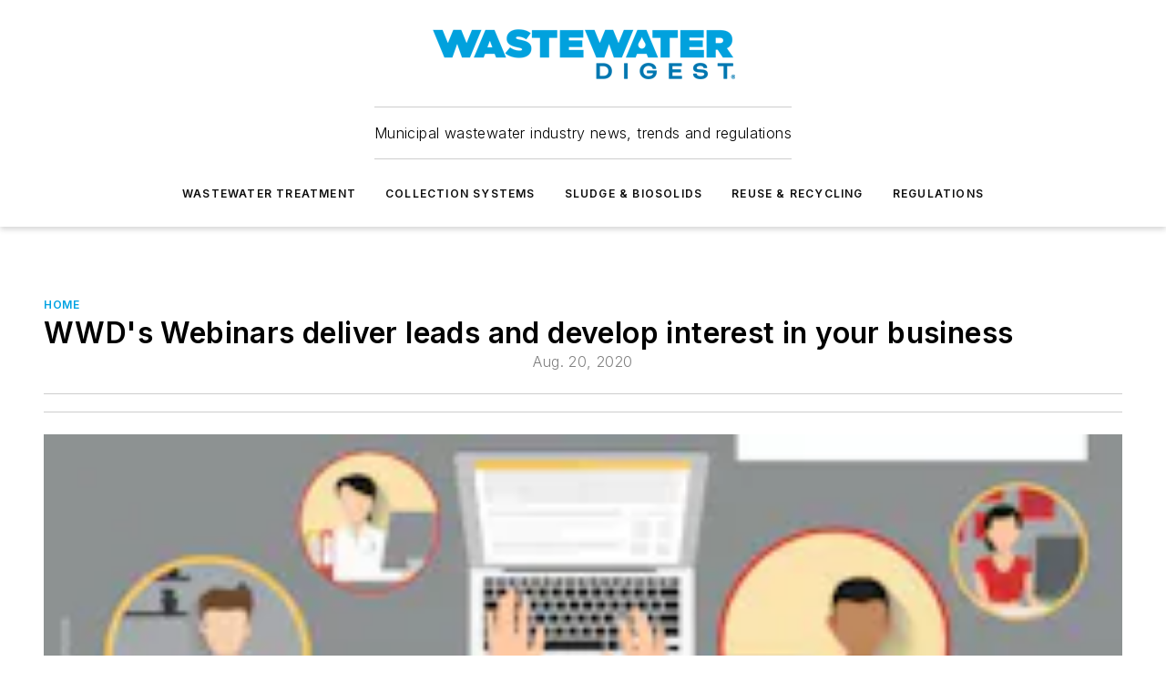

--- FILE ---
content_type: text/html;charset=utf-8
request_url: https://www.wwdmag.com/home/document/10938906/wwds-webinars-deliver-leads-and-develop-interest-in-your-business
body_size: 58198
content:
<!DOCTYPE html><html  lang="en"><head><meta charset="utf-8"><meta name="viewport" content="width=device-width, initial-scale=1, shrink-to-fit=no"><script type="text/javascript" src="/ruxitagentjs_ICA7NVfqrux_10327251022105625.js" data-dtconfig="rid=RID_742881842|rpid=1524248469|domain=wwdmag.com|reportUrl=/rb_bf25051xng|app=ea7c4b59f27d43eb|cuc=ll64881i|owasp=1|mel=100000|expw=1|featureHash=ICA7NVfqrux|dpvc=1|lastModification=1765214479370|tp=500,50,0|rdnt=1|uxrgce=1|srbbv=2|agentUri=/ruxitagentjs_ICA7NVfqrux_10327251022105625.js"></script><script type="importmap">{"imports":{"#entry":"/_nuxt/CxR92tmI.js"}}</script><title>WWD&#x27;s Webinars deliver leads and develop interest in your business | Wastewater Digest</title><link href="https://fonts.gstatic.com" rel="preconnect"><link href="https://cdn.cookielaw.org" rel="preconnect"><link href="https://scorpia.graphql.aspire-ebm.com" rel="preconnect"><style type="text/css">
            :root {
              --spacing-unit: 6px;
--spacing: 48px;
--color-line: #CDCDCD;
--color-primary-main: #00A2E2;
--color-primary-container: #d6e4ff;
--color-on-primary-container: #04457A;
--color-secondary-main: #0077B5;
--color-secondary-container: #F2F7FF;
--color-on-secondary-container: #042D56;
--color-black: #0d0d0d;
--color-white: #ffffff;
--color-grey: #b2c3ce;
--color-light-grey: #e0e0e0;
--primary-font-family: Inter;
--site-max-width: 1300px;
            }
          </style><style>@media (max-width:760px){.mobile-hidden{display:none!important}}.admin-layout a{color:#3867a6}.admin-layout .vs__dropdown-toggle{background:#fff;border:1px solid #9da4b0}.ebm-layout{overflow-anchor:none;width:100%}</style><style>@media (max-width:760px){.mobile-hidden[data-v-45fa8452]{display:none!important}}.admin-layout a[data-v-45fa8452]{color:#3867a6}.admin-layout .vs__dropdown-toggle[data-v-45fa8452]{background:#fff;border:1px solid #9da4b0}.ebm-page[data-v-45fa8452]{display:flex;flex-direction:column;font-family:Arial}.ebm-page .hasToolbar[data-v-45fa8452]{max-width:calc(100% - 49px)}.ebm-page__layout[data-v-45fa8452]{z-index:2}.ebm-page__layout[data-v-45fa8452],.ebm-page__page[data-v-45fa8452]{flex:1;pointer-events:none;position:relative}.ebm-page__page[data-v-45fa8452]{display:flex;flex-direction:column;z-index:1}.ebm-page__main[data-v-45fa8452]{flex:1;margin:auto;width:100%}.ebm-page__content[data-v-45fa8452]{padding:0;pointer-events:all}@media (min-width:600px){.ebm-page__content[data-v-45fa8452]{padding:"0 10px"}}.ebm-page__reskin-background[data-v-45fa8452]{background-position:top;background-repeat:no-repeat;background-size:cover;height:100%;left:0;overflow:hidden;position:fixed;top:0;width:100%;z-index:0}.ebm-page__reskin-ad[data-v-45fa8452]{padding:1.5rem 0;position:relative;text-align:center;z-index:1}.ebm-page__siteskin-ad[data-v-45fa8452]{margin-top:24px;pointer-events:all;position:fixed;transition:all 125ms;z-index:100}.ebm-page__siteskin-ad__left[data-v-45fa8452]{right:50%}@media (max-width:1636px){.ebm-page__siteskin-ad__left[data-v-45fa8452]{display:none}}.ebm-page__siteskin-ad__right[data-v-45fa8452]{left:50%}@media (max-width:1636px){.ebm-page__siteskin-ad__right[data-v-45fa8452]{display:none}}.ebm-page .ebm-page__primary[data-v-45fa8452]{margin-top:0}.ebm-page .page-content-wrapper[data-v-45fa8452]{margin:auto;width:100%}.ebm-page .load-more[data-v-45fa8452]{padding:10px 0;pointer-events:all;text-align:center;width:100%}.ebm-page .load-more[data-v-45fa8452]>*{margin:auto;padding:0 5px}.ebm-page .load-more .label[data-v-45fa8452]{display:flex;flex-direction:row}.ebm-page .load-more .label[data-v-45fa8452]>*{margin:0 5px}.ebm-page .footer[data-v-45fa8452]{position:relative}.ebm-page .ebm-page__primary[data-v-45fa8452]{margin-top:calc(var(--spacing)/2)}.ebm-page .ebm-page__content[data-v-45fa8452]{display:flex;flex-direction:column;gap:var(--spacing);margin:0!important}.ebm-page .ebm-page__content[data-v-45fa8452]>*{position:relative}.ebm-page .ebm-page__content[data-v-45fa8452]>:after{background-color:var(--color-line);bottom:auto;bottom:calc(var(--spacing)*-.5*1);content:"";height:1px;left:0;position:absolute;right:0}.ebm-page .ebm-page__content[data-v-45fa8452]>:last-child:after{display:none}.ebm-page .page-content-wrapper[data-v-45fa8452]{display:flex;flex-direction:column;gap:var(--spacing);max-width:var(--site-max-width);padding:0 calc(var(--spacing)/2)}@media (min-width:800px){.ebm-page .page-content-wrapper[data-v-45fa8452]{padding:0 var(--spacing)}}.ebm-page .page-content-wrapper[data-v-45fa8452]>*{position:relative}.ebm-page .page-content-wrapper[data-v-45fa8452]>:after{background-color:var(--color-line);bottom:auto;bottom:calc(var(--spacing)*-.5*1);content:"";height:1px;left:0;position:absolute;right:0}.ebm-page .page-content-wrapper[data-v-45fa8452]>:last-child:after{display:none}.ebm-page .load-more[data-v-45fa8452]{padding:0}.ebm-page .secondary-pages .page-content-wrapper[data-v-45fa8452],.ebm-page.full-width .page-content-wrapper[data-v-45fa8452]{max-width:100%!important;padding:0!important}.ebm-page .secondary-pages .ebm-page__primary[data-v-45fa8452],.ebm-page.full-width .ebm-page__primary[data-v-45fa8452]{margin-top:0!important}@media print{.ebm-page__page[data-v-45fa8452]{display:block}}</style><style>@media (max-width:760px){.mobile-hidden[data-v-06639cce]{display:none!important}}.admin-layout a[data-v-06639cce]{color:#3867a6}.admin-layout .vs__dropdown-toggle[data-v-06639cce]{background:#fff;border:1px solid #9da4b0}#header-leaderboard-ad[data-v-06639cce]{align-items:center;display:flex;justify-content:center;padding:1rem}</style><style>html{scroll-padding-top:calc(var(--header-height) + 16px)}</style><style>@media (max-width:760px){.mobile-hidden[data-v-b96d99b2]{display:none!important}}.admin-layout a[data-v-b96d99b2]{color:#3867a6}.admin-layout .vs__dropdown-toggle[data-v-b96d99b2]{background:#fff;border:1px solid #9da4b0}header[data-v-b96d99b2]{bottom:0;margin:auto;position:sticky;top:0;transition:top .5s cubic-bezier(.645,.045,.355,1);z-index:50}header .reskin-ad[data-v-b96d99b2]{padding:1.5rem 0;text-align:center}.navbar[data-v-b96d99b2]{background-color:#fff;box-shadow:0 3px 6px #00000029;left:0;opacity:1;padding-bottom:2rem;padding-top:2rem;right:0}.navbar .content[data-v-b96d99b2]{margin:auto;max-width:var(--site-max-width);padding:0 calc(var(--spacing)/2)}@media (min-width:800px){.navbar .content[data-v-b96d99b2]{padding:0 var(--spacing)}}.top-navbar[data-v-b96d99b2]{align-items:center;display:flex;justify-content:space-between}@media (max-width:900px){.logo[data-v-b96d99b2]{flex-grow:1}.logo img[data-v-b96d99b2]{max-width:180px}}@media (max-width:450px){.logo img[data-v-b96d99b2]{max-width:140px}}@media (max-width:370px){.logo img[data-v-b96d99b2]{max-width:120px}}@media (max-width:350px){.logo img[data-v-b96d99b2]{max-width:100px}}.bottom-navbar[data-v-b96d99b2]{max-height:100px;overflow:visible;transition:all .15s cubic-bezier(.86,0,.07,1)}.bottom-navbar.hidden[data-v-b96d99b2]{max-height:0;overflow:hidden;transform:scale(0)}.actions[data-v-b96d99b2]{align-items:center;-moz-column-gap:.5rem;column-gap:.5rem;display:flex;flex-basis:0;flex-grow:1}@media (max-width:900px){.actions[data-v-b96d99b2]{flex-basis:auto;flex-grow:0}}.actions.left[data-v-b96d99b2]{justify-content:left}.actions.right[data-v-b96d99b2]{-moz-column-gap:0;column-gap:0;justify-content:right}.actions .login-container[data-v-b96d99b2]{display:flex;gap:16px}@media (max-width:900px){.actions .login-container[data-v-b96d99b2]{gap:8px}}@media (max-width:450px){.actions .login-container[data-v-b96d99b2]{gap:4px}}@media (max-width:900px){.search-icon[data-v-b96d99b2]{display:none}}.cta[data-v-b96d99b2]{border-bottom:1px solid var(--color-line);border-top:1px solid var(--color-line);margin:1.5rem auto auto;width:-moz-fit-content;width:fit-content}@media (max-width:900px){.cta[data-v-b96d99b2]{display:none}}.sub-menu[data-v-b96d99b2]{align-items:center;display:flex;justify-content:center;list-style:none;margin-top:1.5rem;padding:0;white-space:nowrap}@media (max-width:1000px){.sub-menu[data-v-b96d99b2]{display:none}}.sub-menu-item[data-v-b96d99b2]{margin-left:1rem;margin-right:1rem}.menu-item[data-v-b96d99b2],.sub-menu-link[data-v-b96d99b2]{color:var(--color-black);font-size:.75rem;font-weight:600;letter-spacing:.1em;text-transform:uppercase}.popover-menu[data-v-b96d99b2]{align-items:flex-start;background-color:#fff;box-shadow:0 3px 6px #00000029;display:flex;flex-direction:column;justify-content:left;padding:1.5rem;text-align:left;width:200px}.popover-menu .menu-item[data-v-b96d99b2]{align-items:center;display:flex;margin-bottom:1rem}.popover-menu .menu-item .icon[data-v-b96d99b2]{margin-right:1rem}</style><style>@media (max-width:760px){.mobile-hidden{display:none!important}}.admin-layout a{color:#3867a6}.admin-layout .vs__dropdown-toggle{background:#fff;border:1px solid #9da4b0}.ebm-icon{cursor:pointer}.ebm-icon .tooltip-wrapper{display:block}.ebm-icon.disabled{cursor:not-allowed}.ebm-icon.arrowUp{margin-top:3px}.ebm-icon.arrowDown{margin-top:-5px;transform:rotate(180deg)}.ebm-icon.loading{animation-duration:2s;animation-iteration-count:infinite;animation-name:spin;animation-timing-function:linear}.ebm-icon.label{align-items:center;display:flex;flex-direction:column;font-size:.8em;justify-content:center;padding:0 5px}@keyframes spin{0%{transform:rotate(0)}to{transform:rotate(1turn)}}.ebm-icon .icon,.ebm-icon svg{display:block}</style><style>@media (max-width:760px){.mobile-hidden{display:none!important}}.admin-layout a{color:#3867a6}.admin-layout .vs__dropdown-toggle{background:#fff;border:1px solid #9da4b0}.ebm-mega-menu{background-color:var(--color-black);color:#fff;container-type:inline-size;display:none;height:100%;left:0;opacity:0;overflow:auto;position:fixed;text-align:center;top:0;transition-behavior:allow-discrete;transition-duration:.3s;transition-property:overlay display opacity;width:100%}.ebm-mega-menu.cms-user-logged-in{left:49px;width:calc(100% - 49px)}.ebm-mega-menu.open{display:block;opacity:1}@starting-style{.ebm-mega-menu.open{opacity:0}}@container (max-width: 750px){.ebm-mega-menu .mega-menu-header{display:flex}}.ebm-mega-menu .mega-menu-header .icon{margin-left:30px;margin-top:40px;width:24px}.ebm-mega-menu .mega-menu-header .logo{height:35px;max-width:100%}@container (min-width: 750px){.ebm-mega-menu .mega-menu-header .logo{height:50px;margin-bottom:30px}}@container (max-width: 750px){.ebm-mega-menu .mega-menu-header .logo{margin-top:20px}.ebm-mega-menu .mega-menu-header .logo img{height:auto;margin-left:5px;max-width:140px}}.ebm-mega-menu .mega-menu-container{margin:auto}@container (min-width: 750px){.ebm-mega-menu .mega-menu-container{max-width:850px;width:100%}}.ebm-mega-menu .mega-menu-container .search-field{padding-bottom:50px}@container (max-width: 900px){.ebm-mega-menu .mega-menu-container .search-field{margin-left:calc(var(--spacing)/2);margin-right:calc(var(--spacing)/2)}}.ebm-mega-menu .mega-menu-container .nav-links{display:grid;gap:calc(var(--spacing)/2);grid-template-columns:1fr;position:relative}.ebm-mega-menu .mega-menu-container .nav-links:after{background-color:var(--color-line);bottom:auto;bottom:calc(var(--spacing)*-.5*1);content:"";height:1px;left:0;position:absolute;right:0}.ebm-mega-menu .mega-menu-container .nav-links:last-child:after{display:none}@container (max-width: 900px){.ebm-mega-menu .mega-menu-container .nav-links{margin-left:calc(var(--spacing)/2);margin-right:calc(var(--spacing)/2)}}@container (min-width: 750px){.ebm-mega-menu .mega-menu-container .nav-links{gap:calc(var(--spacing)*2);grid-template-columns:1fr 1fr 1fr;padding-bottom:var(--spacing)}}.ebm-mega-menu .mega-menu-container .nav-links .section{display:flex;flex-direction:column;font-weight:400;list-style:none;text-align:center}@container (max-width: 750px){.ebm-mega-menu .mega-menu-container .nav-links .section{gap:5px;padding-top:30px;position:relative}.ebm-mega-menu .mega-menu-container .nav-links .section:after{background-color:var(--color-line);bottom:auto;bottom:calc(var(--spacing)*-.5*1);content:"";height:1px;left:0;position:absolute;right:0}.ebm-mega-menu .mega-menu-container .nav-links .section:last-child:after{display:none}.ebm-mega-menu .mega-menu-container .nav-links .section:first-child{padding-top:15px}}@container (min-width: 750px){.ebm-mega-menu .mega-menu-container .nav-links .section{border-bottom:none;font-size:1.25rem;gap:16px;position:relative;text-align:left}.ebm-mega-menu .mega-menu-container .nav-links .section:after{background-color:var(--color-line);bottom:0;content:"";height:100%;left:auto;position:absolute;right:calc(var(--spacing)*-.5*2);top:0;width:1px}.ebm-mega-menu .mega-menu-container .nav-links .section:last-child:after{display:none}}.ebm-mega-menu .mega-menu-container .nav-links .section a{color:#fff}.ebm-mega-menu .mega-menu-container .nav-links .section .title{font-size:.75rem;font-weight:400;text-transform:uppercase}.ebm-mega-menu .mega-menu-container .affiliate-links{display:flex;justify-content:center;margin-top:var(--spacing);padding:calc(var(--spacing)*.5);position:relative}.ebm-mega-menu .mega-menu-container .affiliate-links:after{background-color:var(--color-line);bottom:auto;bottom:calc(var(--spacing)*-.5*1);content:"";height:1px;left:0;position:absolute;right:0}.ebm-mega-menu .mega-menu-container .affiliate-links:last-child:after{display:none}.ebm-mega-menu .mega-menu-container .affiliate-links .ebm-affiliated-brands-direction{flex-direction:column;gap:calc(var(--spacing)*.5)}.ebm-mega-menu .mega-menu-container .social-links{align-items:center;display:flex;flex-direction:column;font-size:.75rem;justify-content:center;margin-top:var(--spacing);padding:calc(var(--spacing)*.5);text-transform:uppercase}.ebm-mega-menu .mega-menu-container .social-links .socials{gap:16px;margin:16px 16px 24px}</style><style>@media (max-width:760px){.mobile-hidden{display:none!important}}.admin-layout a{color:#3867a6}.admin-layout .vs__dropdown-toggle{background:#fff;border:1px solid #9da4b0}.ebm-search-field{container-type:inline-size;position:relative}.ebm-search-field .input{padding:10px 0;position:relative;width:100%}.ebm-search-field .input .icon{bottom:0;height:24px;margin:auto;position:absolute;right:.5rem;top:0}.ebm-search-field .input .clear-icon{bottom:0;height:24px;margin:auto;position:absolute;right:2.5rem;top:0}.ebm-search-field .input input{background-color:var(--c4e26338);border:1px solid var(--7798abdd);border-radius:5px;color:var(--0c12ecfc);font-size:1em;padding:1rem 8px 1rem 20px;width:100%}.ebm-search-field .sponsor-container{align-items:center;display:flex;font-size:.5rem;gap:5px;height:24px;margin:auto;position:absolute;right:10%;top:20%}@container (max-width: 750px){.ebm-search-field .sponsor-container{justify-content:flex-end;padding:10px 15px 0 0;position:static}}.ebm-search-field input[type=search]::-webkit-search-cancel-button,.ebm-search-field input[type=search]::-webkit-search-decoration{-webkit-appearance:none;appearance:none}</style><style>@media (max-width:760px){.mobile-hidden[data-v-3823c912]{display:none!important}}.admin-layout a[data-v-3823c912]{color:#3867a6}.admin-layout .vs__dropdown-toggle[data-v-3823c912]{background:#fff;border:1px solid #9da4b0}.ebm-affiliated-brands[data-v-3823c912]{display:flex;flex-direction:row;font-size:.75rem}.ebm-affiliated-brands__label[data-v-3823c912]{display:block;padding:0 calc(var(--spacing)/2)}.ebm-affiliated-brands__links[data-v-3823c912]{display:flex;flex-direction:row;flex-wrap:wrap;justify-content:center}.ebm-affiliated-brands__links>div[data-v-3823c912]{padding:0 calc(var(--spacing)/4)}.ebm-affiliated-brands__links>div a[data-v-3823c912]{color:var(--link-color);font-weight:600}</style><style>@media (max-width:760px){.mobile-hidden[data-v-8e92f456]{display:none!important}}.admin-layout a[data-v-8e92f456]{color:#3867a6}.admin-layout .vs__dropdown-toggle[data-v-8e92f456]{background:#fff;border:1px solid #9da4b0}.ebm-socials[data-v-8e92f456]{display:flex;flex-wrap:wrap}.ebm-socials__icon[data-v-8e92f456]{cursor:pointer;margin-right:7px;text-decoration:none}.ebm-socials .text[data-v-8e92f456]{height:0;overflow:hidden;text-indent:-9999px}</style><style>@media (max-width:760px){.mobile-hidden{display:none!important}}.admin-layout a{color:#3867a6}.admin-layout .vs__dropdown-toggle{background:#fff;border:1px solid #9da4b0}.ebm-ad-target__outer{display:flex;height:auto;justify-content:center;max-width:100%;width:100%}.ebm-ad-target__inner{align-items:center;display:flex}.ebm-ad-target img{max-width:100%}.ebm-ad-target iframe{box-shadow:0 .125rem .25rem #00000013}</style><style>@media (max-width:760px){.mobile-hidden[data-v-4c12f864]{display:none!important}}.admin-layout a[data-v-4c12f864]{color:#3867a6}.admin-layout .vs__dropdown-toggle[data-v-4c12f864]{background:#fff;border:1px solid #9da4b0}#sticky-bottom-ad[data-v-4c12f864]{align-items:center;background:#000000bf;display:flex;justify-content:center;left:0;padding:8px;position:fixed;right:0;z-index:999}#sticky-bottom-ad .close-button[data-v-4c12f864]{background:none;border:0;color:#fff;cursor:pointer;font-weight:900;margin:8px;position:absolute;right:0;top:0}.slide-up-enter[data-v-4c12f864],.slide-up-leave-to[data-v-4c12f864]{opacity:0;transform:translateY(200px)}.slide-up-enter-active[data-v-4c12f864]{transition:all .25s ease-out}.slide-up-leave-active[data-v-4c12f864]{transition:all .25s ease-in}</style><style>@media (max-width:760px){.mobile-hidden[data-v-0622f0e1]{display:none!important}}.admin-layout a[data-v-0622f0e1]{color:#3867a6}.admin-layout .vs__dropdown-toggle[data-v-0622f0e1]{background:#fff;border:1px solid #9da4b0}.grid[data-v-0622f0e1]{container-type:inline-size;margin:auto}.grid .grid-row[data-v-0622f0e1]{position:relative}.grid .grid-row[data-v-0622f0e1]:after{background-color:var(--color-line);bottom:auto;bottom:calc(var(--spacing)*-.5*1);content:"";height:1px;left:0;position:absolute;right:0}.grid .grid-row.hide-bottom-border[data-v-0622f0e1]:after,.grid .grid-row[data-v-0622f0e1]:last-child:after{display:none}@container (width >= 750px){.grid .grid-row.mobile-only[data-v-0622f0e1]{display:none}}@container (width < 750px){.grid .grid-row.exclude-mobile[data-v-0622f0e1]{display:none}}</style><style>@media (max-width:760px){.mobile-hidden[data-v-840eddae]{display:none!important}}.admin-layout a[data-v-840eddae]{color:#3867a6}.admin-layout .vs__dropdown-toggle[data-v-840eddae]{background:#fff;border:1px solid #9da4b0}.web-row[data-v-840eddae]{container-type:inline-size}.web-row .row[data-v-840eddae]{--col-size:calc(50% - var(--spacing)*1/2);display:grid;padding-bottom:0ver;padding-top:0;width:100%}@media (min-width:750px){.web-row .row[data-v-840eddae]{padding-left:0;padding-right:0}}@media (min-width:500px){.web-row .row.restricted[data-v-840eddae]{margin:auto;max-width:66%}}.web-row .row .column-wrapper[data-v-840eddae]{display:flex;order:0;width:100%}.web-row .row.largest_first.layout1_2 .column-wrapper[data-v-840eddae]:nth-child(2),.web-row .row.largest_first.layout1_2_1 .column-wrapper[data-v-840eddae]:nth-child(2),.web-row .row.largest_first.layout1_3 .column-wrapper[data-v-840eddae]:nth-child(2){order:-1}@container (min-width: 750px){.web-row .row.layout1_1[data-v-840eddae]{display:grid;grid-template-columns:minmax(0,1fr) minmax(0,1fr)}.web-row .row.layout1_1 .column-wrapper[data-v-840eddae]{position:relative}.web-row .row.layout1_1 .column-wrapper[data-v-840eddae]:after{background-color:var(--color-line);bottom:0;content:"";height:100%;left:auto;position:absolute;right:calc(var(--spacing)*-.5*1);top:0;width:1px}.web-row .row.layout1_1 .column-wrapper[data-v-840eddae]:last-child:after{display:none}.web-row .row.layout1_2[data-v-840eddae]{display:grid;grid-template-columns:minmax(0,var(--col-size)) minmax(0,var(--col-size))}.web-row .row.layout1_2 .column-wrapper[data-v-840eddae]{position:relative}.web-row .row.layout1_2 .column-wrapper[data-v-840eddae]:after{background-color:var(--color-line);bottom:0;content:"";height:100%;left:auto;position:absolute;right:calc(var(--spacing)*-.5*1);top:0;width:1px}.web-row .row.layout1_2 .column-wrapper[data-v-840eddae]:last-child:after{display:none}.web-row .row.layout1_2 .column-wrapper[data-v-840eddae]:nth-child(2){order:0!important}}@container (min-width: 1050px){.web-row .row.layout1_2[data-v-840eddae]{--col-size:calc(33.33333% - var(--spacing)*2/3);grid-template-columns:var(--col-size) calc(var(--col-size)*2 + var(--spacing))}}@container (min-width: 750px){.web-row .row.layout2_1[data-v-840eddae]{display:grid;grid-template-columns:minmax(0,var(--col-size)) minmax(0,var(--col-size))}.web-row .row.layout2_1 .column-wrapper[data-v-840eddae]{position:relative}.web-row .row.layout2_1 .column-wrapper[data-v-840eddae]:after{background-color:var(--color-line);bottom:0;content:"";height:100%;left:auto;position:absolute;right:calc(var(--spacing)*-.5*1);top:0;width:1px}.web-row .row.layout2_1 .column-wrapper[data-v-840eddae]:last-child:after{display:none}}@container (min-width: 1050px){.web-row .row.layout2_1[data-v-840eddae]{--col-size:calc(33.33333% - var(--spacing)*2/3);grid-template-columns:calc(var(--col-size)*2 + var(--spacing)) var(--col-size)}}@container (min-width: 1100px){.web-row .row.layout1_1_1[data-v-840eddae]{--col-size:calc(33.33333% - var(--spacing)*2/3);display:grid;grid-template-columns:minmax(0,var(--col-size)) minmax(0,var(--col-size)) minmax(0,var(--col-size))}.web-row .row.layout1_1_1 .column-wrapper[data-v-840eddae]{position:relative}.web-row .row.layout1_1_1 .column-wrapper[data-v-840eddae]:after{background-color:var(--color-line);bottom:0;content:"";height:100%;left:auto;position:absolute;right:calc(var(--spacing)*-.5*1);top:0;width:1px}.web-row .row.layout1_1_1 .column-wrapper[data-v-840eddae]:last-child:after{display:none}}</style><style>@media (max-width:760px){.mobile-hidden{display:none!important}}.admin-layout a{color:#3867a6}.admin-layout .vs__dropdown-toggle{background:#fff;border:1px solid #9da4b0}.web-grid-title{align-items:center;container-type:inline-size;font-family:var(--primary-font-family);margin-bottom:calc(var(--spacing)/2);max-width:100%;width:100%}.web-grid-title .title{display:flex;flex:1 0 auto;font-size:1.9rem;font-weight:600;gap:var(--spacing-unit);letter-spacing:-.01em;line-height:40px;max-width:100%;overflow:hidden;text-overflow:ellipsis}.web-grid-title .title .grid-title-image-icon{height:23px;margin-top:8px}.web-grid-title.has-link .title{max-width:calc(100% - 100px)}.web-grid-title .divider{background-color:var(--color-line);height:1px;width:100%}.web-grid-title .view-more{color:var(--color-primary-main);cursor:primary;flex:0 1 auto;font-size:.75rem;font-weight:600;letter-spacing:.05em;line-height:18px;text-transform:uppercase;white-space:nowrap}@container (max-width: 500px){.web-grid-title .view-more{display:none}}.web-grid-title.primary{display:flex;gap:5px}.web-grid-title.primary .topbar,.web-grid-title.secondary .divider,.web-grid-title.secondary .view-more{display:none}.web-grid-title.secondary .topbar{background-color:var(--color-primary-main);height:8px;margin-bottom:calc(var(--spacing)/3);width:80px}</style><style>@media (max-width:760px){.mobile-hidden[data-v-2e2a3563]{display:none!important}}.admin-layout a[data-v-2e2a3563]{color:#3867a6}.admin-layout .vs__dropdown-toggle[data-v-2e2a3563]{background:#fff;border:1px solid #9da4b0}.column[data-v-2e2a3563]{align-items:stretch;display:flex;flex-wrap:wrap;height:100%;position:relative}.column[data-v-2e2a3563],.column .standard-blocks[data-v-2e2a3563],.column .sticky-blocks[data-v-2e2a3563]{width:100%}.column.block-align-center[data-v-2e2a3563]{align-items:center;justify-content:center}.column.block-align-top[data-v-2e2a3563]{align-items:top;flex-direction:column}.column.block-align-sticky[data-v-2e2a3563]{align-items:start;display:block;justify-content:center}.column.block-align-equalize[data-v-2e2a3563]{align-items:stretch}.column .sticky-blocks.has-standard[data-v-2e2a3563]{margin-top:var(--spacing)}.column .block-wrapper[data-v-2e2a3563]{max-width:100%;position:relative}.column .block-wrapper[data-v-2e2a3563]:after{background-color:var(--color-line);bottom:auto;bottom:calc(var(--spacing)*-.5*1);content:"";height:1px;left:0;position:absolute;right:0}.column .block-wrapper.hide-bottom-border[data-v-2e2a3563]:after,.column .block-wrapper[data-v-2e2a3563]:last-child:after,.column .standard-blocks:not(.has-sticky) .block-wrapper[data-v-2e2a3563]:last-child:after,.column .sticky-blocks .block-wrapper[data-v-2e2a3563]:last-child:after{display:none}@media print{.column[data-v-2e2a3563]{height:auto}}</style><style>@media (max-width:760px){.mobile-hidden[data-v-a4efc542]{display:none!important}}.admin-layout a[data-v-a4efc542]{color:#3867a6}.admin-layout .vs__dropdown-toggle[data-v-a4efc542]{background:#fff;border:1px solid #9da4b0}.block[data-v-a4efc542]{display:flex;flex-direction:column;overflow:visible;width:100%}.block .block-title[data-v-a4efc542]{margin-bottom:calc(var(--spacing)/2)}.block .above-cta[data-v-a4efc542]{height:100%}.block .title[data-v-a4efc542]{font-size:1rem;line-height:1rem;text-transform:uppercase}.block .title a[data-v-a4efc542]{color:inherit;text-decoration:none}.block .title a[data-v-a4efc542]:hover{text-decoration:underline}.block .title template[data-v-a4efc542]{display:inline-block}.block .content[data-v-a4efc542]{display:flex;width:100%}.block .cta[data-v-a4efc542]{align-items:center;display:flex;flex-direction:column;font-size:1rem;gap:calc(var(--spacing)/2);justify-content:space-between}@container (width > 500px){.block .cta[data-v-a4efc542]{flex-direction:row}}</style><style>@media (max-width:760px){.mobile-hidden{display:none!important}}.admin-layout a{color:#3867a6}.admin-layout .vs__dropdown-toggle{background:#fff;border:1px solid #9da4b0}.web-footer-new{display:flex;font-size:1rem;font-weight:400;justify-content:center;padding-bottom:calc(var(--spacing)/2);pointer-events:all;width:100%}.web-footer-new a{color:var(--link-color)}.web-footer-new .container{display:flex;justify-content:center;width:100%}.web-footer-new .container .container-wrapper{display:flex;flex-direction:column;gap:var(--spacing);width:100%}@media (min-width:800px){.web-footer-new .container{flex-direction:row}}.web-footer-new .container .row{position:relative;width:100%}.web-footer-new .container .row:after{background-color:var(--color-line);bottom:auto;bottom:calc(var(--spacing)*-.5*1);content:"";height:1px;left:0;position:absolute;right:0}.web-footer-new .container .row:last-child:after{display:none}.web-footer-new .container .row.full-width{justify-items:center}.web-footer-new .container .column-wrapper{display:grid;gap:var(--spacing);grid-template-columns:1fr}.web-footer-new .container .column-wrapper.full-width{max-width:var(--site-max-width)!important;padding:0 calc(var(--spacing)*1.5);width:100%}.web-footer-new .container .column-wrapper .col{align-items:center;display:flex;flex-direction:column;gap:calc(var(--spacing)/4);justify-content:center;margin:0 auto;max-width:80%;position:relative;text-align:center}.web-footer-new .container .column-wrapper .col:after{background-color:var(--color-line);bottom:auto;bottom:calc(var(--spacing)*-.5*1);content:"";height:1px;left:0;position:absolute;right:0}.web-footer-new .container .column-wrapper .col:last-child:after{display:none}.web-footer-new .container .column-wrapper .col.valign-middle{align-self:center}@media (min-width:800px){.web-footer-new .container .column-wrapper{align-items:start;gap:var(--spacing)}.web-footer-new .container .column-wrapper.cols1_1_1{grid-template-columns:1fr 1fr 1fr}.web-footer-new .container .column-wrapper.cols1_1{grid-template-columns:1fr 1fr}.web-footer-new .container .column-wrapper .col{align-items:start;max-width:100%;position:relative;text-align:left}.web-footer-new .container .column-wrapper .col:after{background-color:var(--color-line);bottom:0;content:"";height:100%;left:auto;position:absolute;right:calc(var(--spacing)*-.5*1);top:0;width:1px}.web-footer-new .container .column-wrapper .col:last-child:after{display:none}}.web-footer-new .corporatelogo{align-self:center;filter:brightness(0);height:auto;margin-right:var(--spacing-unit);width:100px}.web-footer-new .menu-copyright{align-items:center;display:flex;flex-direction:column;gap:calc(var(--spacing)/2)}.web-footer-new .menu-copyright.full-width{max-width:var(--site-max-width);padding:0 calc(var(--spacing)*1.5);width:100%}.web-footer-new .menu-copyright .links{display:flex;font-size:.75rem;gap:calc(var(--spacing)/4);list-style:none;margin:0;padding:0}.web-footer-new .menu-copyright .copyright{display:flex;flex-direction:row;flex-wrap:wrap;font-size:.8em;justify-content:center}@media (min-width:800px){.web-footer-new .menu-copyright{flex-direction:row;justify-content:space-between}}.web-footer-new .blocktitle{color:#000;font-size:1.1rem;font-weight:600;width:100%}.web-footer-new .web-affiliated-brands-direction{flex-direction:column}@media (min-width:800px){.web-footer-new .web-affiliated-brands-direction{flex-direction:row}}</style><style>@media (max-width:760px){.mobile-hidden[data-v-3dec0756]{display:none!important}}.admin-layout a[data-v-3dec0756]{color:#3867a6}.admin-layout .vs__dropdown-toggle[data-v-3dec0756]{background:#fff;border:1px solid #9da4b0}.ebm-button-wrapper[data-v-3dec0756]{display:inline-block}.ebm-button-wrapper .ebm-button[data-v-3dec0756]{border:1px solid;border-radius:.1rem;cursor:pointer;display:block;font-weight:600;outline:none;text-transform:uppercase;width:100%}.ebm-button-wrapper .ebm-button .content[data-v-3dec0756]{align-items:center;display:flex;gap:var(--spacing-unit);justify-content:center}.ebm-button-wrapper .ebm-button .content.icon-right[data-v-3dec0756]{flex-direction:row-reverse}.ebm-button-wrapper .ebm-button[data-v-3dec0756]:focus,.ebm-button-wrapper .ebm-button[data-v-3dec0756]:hover{box-shadow:0 0 .1rem #3e5d8580;filter:contrast(125%)}.ebm-button-wrapper .ebm-button[data-v-3dec0756]:active{box-shadow:0 0 .3rem #1c417280}.ebm-button-wrapper .ebm-button[data-v-3dec0756]:active:after{height:200px;width:200px}.ebm-button-wrapper .ebm-button--small[data-v-3dec0756]{font-size:.75rem;padding:.2rem .4rem}.ebm-button-wrapper .ebm-button--medium[data-v-3dec0756]{font-size:.75rem;padding:.3rem .6rem}.ebm-button-wrapper .ebm-button--large[data-v-3dec0756]{font-size:.75rem;line-height:1.25rem;padding:.5rem 1rem}@media (max-width:450px){.ebm-button-wrapper .ebm-button--large[data-v-3dec0756]{padding:.5rem}}.ebm-button-wrapper .ebm-button--fullWidth[data-v-3dec0756]{font-size:1.15rem;margin:0 auto;padding:.5rem 1rem;width:100%}.ebm-button-wrapper.primary .ebm-button[data-v-3dec0756],.ebm-button-wrapper.solid .ebm-button[data-v-3dec0756]{background-color:var(--button-accent-color);border-color:var(--button-accent-color);color:var(--button-text-color)}.ebm-button-wrapper.primary .ebm-button[data-v-3dec0756]:hover,.ebm-button-wrapper.solid .ebm-button[data-v-3dec0756]:hover{text-decoration:underline}.ebm-button-wrapper.hollow .ebm-button[data-v-3dec0756]{background-color:transparent;background-color:#fff;border:1px solid var(--button-accent-color);color:var(--button-accent-color)}.ebm-button-wrapper.hollow .ebm-button[data-v-3dec0756]:hover{text-decoration:underline}.ebm-button-wrapper.borderless .ebm-button[data-v-3dec0756]{background-color:transparent;border-color:transparent;color:var(--button-accent-color)}.ebm-button-wrapper.borderless .ebm-button[data-v-3dec0756]:hover{background-color:var(--button-accent-color);color:#fff;text-decoration:underline}.ebm-button-wrapper .ebm-button[data-v-3dec0756]{transition:all .15s ease-in-out}</style><style>@media (max-width:760px){.mobile-hidden{display:none!important}}.admin-layout a{color:#3867a6}.admin-layout .vs__dropdown-toggle{background:#fff;border:1px solid #9da4b0}.ebm-web-subscribe-wrapper{display:flex;flex-direction:column;height:100%;overflow:auto}.ebm-web-subscribe-content{height:100%;overflow:auto;padding:calc(var(--spacing)*.5) var(--spacing)}@container (max-width: 750px){.ebm-web-subscribe-content{padding-bottom:100%}}.ebm-web-subscribe-content .web-subscribe-header .web-subscribe-title{align-items:center;display:flex;gap:var(--spacing);justify-content:space-between;line-height:normal}.ebm-web-subscribe-content .web-subscribe-header .web-subscribe-title .close-button{align-items:center;cursor:pointer;display:flex;font-size:.75rem;font-weight:600;text-transform:uppercase}.ebm-web-subscribe-content .web-subscribe-header .web-subscribe-subtext{padding-bottom:var(--spacing)}.ebm-web-subscribe-content .web-subscribe-header .newsletter-items{display:grid;gap:10px;grid-template-columns:1fr 1fr}@container (max-width: 750px){.ebm-web-subscribe-content .web-subscribe-header .newsletter-items{grid-template-columns:1fr}}.ebm-web-subscribe-content .web-subscribe-header .newsletter-items .newsletter-item{border:1px solid var(--color-line);display:flex;flex-direction:row;flex-direction:column;gap:1rem;padding:1rem}.ebm-web-subscribe-content .web-subscribe-header .newsletter-items .newsletter-item .newsletter-title{display:flex;font-size:1.25rem;font-weight:600;justify-content:space-between;letter-spacing:-.01em;line-height:25px}.ebm-web-subscribe-content .web-subscribe-header .newsletter-items .newsletter-item .newsletter-description{font-size:1rem;font-weight:400;letter-spacing:.0125em;line-height:24px}.web-subscribe-footer{background-color:#fff;box-shadow:0 4px 16px #00000040;width:100%}.web-subscribe-footer .subscribe-footer-wrapper{padding:var(--spacing)!important}.web-subscribe-footer .subscribe-footer-wrapper .user-info-container{align-items:center;display:flex;justify-content:space-between;padding-bottom:calc(var(--spacing)*.5)}.web-subscribe-footer .subscribe-footer-wrapper .user-info-container .nl-user-info{align-items:center;display:flex;gap:10px}.web-subscribe-footer .subscribe-footer-wrapper .subscribe-login-container .nl-selected{font-size:1.25rem;font-weight:600;margin-bottom:10px}.web-subscribe-footer .subscribe-footer-wrapper .subscribe-login-container .form-fields-setup{display:flex;gap:calc(var(--spacing)*.125);padding-top:calc(var(--spacing)*.5)}@container (max-width: 1050px){.web-subscribe-footer .subscribe-footer-wrapper .subscribe-login-container .form-fields-setup{display:block}}.web-subscribe-footer .subscribe-footer-wrapper .subscribe-login-container .form-fields-setup .web-form-fields{z-index:100}.web-subscribe-footer .subscribe-footer-wrapper .subscribe-login-container .form-fields-setup .web-form-fields .field-label{font-size:.75rem}.web-subscribe-footer .subscribe-footer-wrapper .subscribe-login-container .form-fields-setup .form{display:flex;gap:calc(var(--spacing)*.125)}@container (max-width: 750px){.web-subscribe-footer .subscribe-footer-wrapper .subscribe-login-container .form-fields-setup .form{flex-direction:column;padding-bottom:calc(var(--spacing)*.5)}}.web-subscribe-footer .subscribe-footer-wrapper .subscribe-login-container .form-fields-setup .form .vs__dropdown-menu{max-height:8rem}@container (max-width: 750px){.web-subscribe-footer .subscribe-footer-wrapper .subscribe-login-container .form-fields-setup .form .vs__dropdown-menu{max-height:4rem}}.web-subscribe-footer .subscribe-footer-wrapper .subscribe-login-container .form-fields-setup .subscribe-button{margin-top:calc(var(--spacing)*.5);width:20%}@container (max-width: 1050px){.web-subscribe-footer .subscribe-footer-wrapper .subscribe-login-container .form-fields-setup .subscribe-button{width:100%}}.web-subscribe-footer .subscribe-footer-wrapper .subscribe-login-container .form-fields-setup .subscribe-button .ebm-button{height:3rem}.web-subscribe-footer .subscribe-footer-wrapper .subscribe-login-container .compliance-field{font-size:.75rem;line-height:18px;z-index:-1}.web-subscribe-footer .subscribe-footer-wrapper a{color:#000;text-decoration:underline}.web-subscribe-footer .subscribe-footer-wrapper .subscribe-consent{font-size:.75rem;letter-spacing:.025em;line-height:18px;padding:5px 0}.web-subscribe-footer .subscribe-footer-wrapper .account-check{padding-top:calc(var(--spacing)*.25)}</style><style>@media (max-width:760px){.mobile-hidden{display:none!important}}.admin-layout a{color:#3867a6}.admin-layout .vs__dropdown-toggle{background:#fff;border:1px solid #9da4b0}.ebm-web-pane{container-type:inline-size;height:100%;pointer-events:all;position:fixed;right:0;top:0;width:100%;z-index:100}.ebm-web-pane.hidden{pointer-events:none}.ebm-web-pane.hidden .web-pane-mask{opacity:0}.ebm-web-pane.hidden .contents{max-width:0}.ebm-web-pane .web-pane-mask{background-color:#000;display:table;height:100%;opacity:.8;padding:16px;transition:all .3s ease;width:100%}.ebm-web-pane .contents{background-color:#fff;bottom:0;max-width:1072px;position:absolute;right:0;top:0;transition:all .3s ease;width:100%}.ebm-web-pane .contents.cms-user-logged-in{width:calc(100% - 49px)}.ebm-web-pane .contents .close-icon{cursor:pointer;display:flex;justify-content:flex-end;margin:10px}</style><style>@media (max-width:760px){.mobile-hidden{display:none!important}}.admin-layout a{color:#3867a6}.admin-layout .vs__dropdown-toggle{background:#fff;border:1px solid #9da4b0}.gam-slot-builder{min-width:300px;width:100%}.gam-slot-builder iframe{max-width:100%;overflow:hidden}</style><style>@media (max-width:760px){.mobile-hidden{display:none!important}}.admin-layout a{color:#3867a6}.admin-layout .vs__dropdown-toggle{background:#fff;border:1px solid #9da4b0}.web-content-title-new{display:flex;flex-direction:column;gap:calc(var(--spacing));width:100%}.web-content-title-new>*{position:relative}.web-content-title-new>:after{background-color:var(--color-line);bottom:auto;bottom:calc(var(--spacing)*-.5*1);content:"";height:1px;left:0;position:absolute;right:0}.web-content-title-new>:last-child:after{display:none}.web-content-title-new .above-line{container-type:inline-size;display:flex;flex-direction:column;gap:calc(var(--spacing)/2)}.web-content-title-new .above-line .section-wrapper{display:flex;gap:calc(var(--spacing)/4)}.web-content-title-new .above-line .section-wrapper.center{margin-left:auto;margin-right:auto}.web-content-title-new .above-line .sponsored-label{color:var(--color-primary-main);font-size:.75rem;font-weight:600;letter-spacing:.05rem;text-transform:uppercase}.web-content-title-new .above-line .section{font-size:.75rem;font-weight:600;letter-spacing:.05em;text-transform:uppercase}.web-content-title-new .above-line .event-info{display:flex;flex-direction:column;font-size:.9rem;gap:calc(var(--spacing)/2)}.web-content-title-new .above-line .event-info .column{display:flex;flex-direction:column;font-size:.9rem;gap:calc(var(--spacing)/4);width:100%}.web-content-title-new .above-line .event-info .column .content{display:flex;gap:calc(var(--spacing)/4)}.web-content-title-new .above-line .event-info .column label{flex:0 0 80px;font-weight:600}.web-content-title-new .above-line .event-info>*{position:relative}.web-content-title-new .above-line .event-info>:after{background-color:var(--color-line);bottom:0;content:"";height:100%;left:auto;position:absolute;right:calc(var(--spacing)*-.5*1);top:0;width:1px}.web-content-title-new .above-line .event-info>:last-child:after{display:none}@container (min-width: 600px){.web-content-title-new .above-line .event-info{align-items:center;flex-direction:row;gap:calc(var(--spacing))}.web-content-title-new .above-line .event-info>*{position:relative}.web-content-title-new .above-line .event-info>:after{background-color:var(--color-line);bottom:0;content:"";height:100%;left:auto;position:absolute;right:calc(var(--spacing)*-.5*1);top:0;width:1px}.web-content-title-new .above-line .event-info>:last-child:after{display:none}.web-content-title-new .above-line .event-info .event-location{display:block}}.web-content-title-new .above-line .title-text{font-size:2rem;line-height:1.2}@container (width > 500px){.web-content-title-new .above-line .title-text{font-size:2.75rem}}.web-content-title-new .above-line .author-row{align-items:center;display:flex;flex-direction:column;gap:calc(var(--spacing)/3);justify-content:center}.web-content-title-new .above-line .author-row .all-authors{display:flex;gap:calc(var(--spacing)/3)}.web-content-title-new .above-line .author-row .date-read-time{align-items:center;display:flex;gap:calc(var(--spacing)/3)}.web-content-title-new .above-line .author-row .dot{align-items:center;grid-area:dot}.web-content-title-new .above-line .author-row .dot:after{background-color:#000;content:"";display:block;height:4px;width:4px}.web-content-title-new .above-line .author-row .dot.first{display:none}.web-content-title-new .above-line .author-row .date{grid-area:date}.web-content-title-new .above-line .author-row .read-time{grid-area:read-time}.web-content-title-new .above-line .author-row .date,.web-content-title-new .above-line .author-row .duration,.web-content-title-new .above-line .author-row .read-time{color:#000;opacity:.5}@container (width > 500px){.web-content-title-new .above-line .author-row{flex-direction:row}.web-content-title-new .above-line .author-row .dot.first{display:block}}@container (width > 700px){.web-content-title-new .above-line .author-row{justify-content:flex-start}}.web-content-title-new .above-line .teaser-text{color:#222;font-size:16px;padding-top:8px}@container (width > 500px){.web-content-title-new .above-line .teaser-text{font-size:17px}}@container (width > 700px){.web-content-title-new .above-line .teaser-text{font-size:18px}}@container (width > 1000px){.web-content-title-new .above-line .teaser-text{font-size:19px}}.web-content-title-new .above-line .podcast-series{align-items:center;color:var(--color-primary-main);display:flex;font-size:.85rem;font-weight:500;gap:6px;text-transform:uppercase}.web-content-title-new .below-line{align-items:center;display:flex;justify-content:space-between;width:100%}.web-content-title-new .below-line .print-favorite{display:flex;gap:calc(var(--spacing)/3);justify-content:flex-end}.web-content-title-new .image-wrapper{flex:1 0 auto;width:100%}.web-content-title-new .comment-count{align-items:center;cursor:pointer;display:flex;padding-left:8px}.web-content-title-new .comment-count .viafoura{align-items:center;background-color:transparent!important;display:flex;font-size:16px;font-weight:inherit;padding-left:4px}.web-content-title-new .event-location p{margin:0}.web-content-title-new .highlights h2{margin-bottom:24px}.web-content-title-new .highlights .text{font-size:18px}.web-content-title-new .highlights .text li{margin-bottom:16px}.web-content-title-new .highlights .text li:last-child{margin-bottom:0}.web-content-title-new .author-contributor,.web-content-title-new .company-link{color:#000;display:flex;flex-wrap:wrap}.web-content-title-new .author-contributor a,.web-content-title-new .company-link a{color:inherit!important;font-size:1rem;text-decoration:underline}.web-content-title-new .author-contributor .author{display:flex}.web-content-title-new.center{text-align:center}.web-content-title-new.center .breadcrumb{display:flex;justify-content:center}.web-content-title-new.center .author-row{justify-content:center}</style><style>@media (max-width:760px){.mobile-hidden[data-v-e69042fe]{display:none!important}}.admin-layout a[data-v-e69042fe]{color:#3867a6}.admin-layout .vs__dropdown-toggle[data-v-e69042fe]{background:#fff;border:1px solid #9da4b0}.ebm-share-list[data-v-e69042fe]{display:flex;gap:calc(var(--spacing)/3);list-style:none;overflow:hidden;padding:0;transition:.3s;width:100%}.ebm-share-list li[data-v-e69042fe]{margin:0;padding:0}.ebm-share-item[data-v-e69042fe]{border-radius:4px;cursor:pointer;margin:2px}</style><style>@media (max-width:760px){.mobile-hidden{display:none!important}}.admin-layout a{color:#3867a6}.admin-layout .vs__dropdown-toggle{background:#fff;border:1px solid #9da4b0}.ebm-content-teaser-image .view-gallery-btn{margin-top:8px}.ebm-content-teaser-image__link{cursor:pointer}.ebm-content-teaser-image__small{cursor:zoom-in}.ebm-content-teaser-image__large{align-items:center;background-color:#000c;cursor:zoom-out;display:flex;height:100%;left:0;padding:0 50px;position:fixed;top:0;transition:.3s;width:100%;z-index:50001}.ebm-content-teaser-image__large .large-image-wrapper{display:grid;height:90%;max-height:90vh}.ebm-content-teaser-image__large .large-image-wrapper>div{background-color:#fff;margin:auto;max-height:calc(90vh - 45px);max-width:100%;position:relative;text-align:center}.ebm-content-teaser-image__large .large-image-wrapper>div img{border:5px solid #fff;border-bottom:none;margin:auto auto -5px;max-height:calc(90vh - 45px);max-width:100%}.ebm-content-teaser-image__large .large-image-wrapper>div .caption{background-color:#fff;border:5px solid #fff;font-size:.85em;max-width:100%;padding:5px;text-align:center;width:100%}.ebm-content-teaser-image__large .large-image-wrapper>div .credit{position:absolute;right:10px;top:10px}.ebm-content-teaser-image__large .arrow-icon{background-color:transparent;height:36px;width:36px}.ebm-content-teaser-image .thumbnails{align-items:center;display:flex;flex-wrap:wrap;gap:20px;justify-content:center;padding:10px}.ebm-content-teaser-image .thumbnails .thumbnail{border:1px solid transparent;cursor:pointer;max-width:200px;min-width:100px}.ebm-content-teaser-image .thumbnails .thumbnail:hover{border:1px solid #000}</style><style>@media (max-width:760px){.mobile-hidden{display:none!important}}.admin-layout a{color:#3867a6}.admin-layout .vs__dropdown-toggle{background:#fff;border:1px solid #9da4b0}.web-image{max-width:100%;width:100%}.web-image .ebm-image-wrapper{margin:0;max-width:100%;position:relative;width:100%}.web-image .ebm-image-wrapper .ebm-image{display:block;max-width:100%;width:100%}.web-image .ebm-image-wrapper .ebm-image:not(.native) img{width:100%}.web-image .ebm-image-wrapper .ebm-image img{display:block;height:auto;margin:auto;max-width:100%}.web-image .ebm-image.video-type:after{background-image:url([data-uri]);background-size:contain;content:"";filter:brightness(0) invert(1) drop-shadow(2px 2px 2px rgba(0,0,0,.5));height:50px;left:50%;opacity:.6;position:absolute;top:50%;transform:translate(-50%,-50%);width:50px}.web-image .ebm-icon-wrapper{background-color:#0000004d;border-radius:4px;z-index:3}.web-image .ebm-icon{color:inherit;margin:1px 2px}.web-image .ebm-image-caption{font-size:.85rem;line-height:1.5;margin:auto}.web-image .ebm-image-caption p:first-child{margin-top:0}.web-image .ebm-image-caption p:last-child{margin-bottom:0}</style><style>@media (max-width:760px){.mobile-hidden{display:none!important}}.admin-layout a{color:#3867a6}.admin-layout .vs__dropdown-toggle{background:#fff;border:1px solid #9da4b0}.body-block{flex:"1";max-width:100%;width:100%}.body-block .body-content{display:flex;flex-direction:column;gap:calc(var(--spacing)/2);width:100%}.body-block .gate{background:var(--color-secondary-container);border:1px solid var(--color-line);padding:calc(var(--spacing)/2)}.body-block .below-body{border-top:1px solid var(--color-line)}.body-block .below-body .contributors{display:flex;gap:4px;padding-top:calc(var(--spacing)/4)}.body-block .below-body .contributors .contributor{display:flex}.body-block .below-body .ai-attribution{font-size:14px;padding-top:calc(var(--spacing)/4)}.body-block .podcast-player{background-color:var(--color-secondary-container);border:1px solid var(--color-line);border-radius:4px;margin-left:auto!important;margin-right:auto!important;text-align:center;width:100%}.body-block .podcast-player iframe{border:0;width:100%}.body-block .podcast-player .buttons{display:flex;justify-content:center}</style><style>@media (max-width:760px){.mobile-hidden{display:none!important}}.admin-layout a{color:#3867a6}.admin-layout .vs__dropdown-toggle{background:#fff;border:1px solid #9da4b0}.web-body-blocks{--margin:calc(var(--spacing)/2);display:flex;flex-direction:column;gap:15px;max-width:100%;width:100%}.web-body-blocks a{text-decoration:underline}.web-body-blocks .block{container-type:inline-size;font-family:var(--secondary-font);max-width:100%;width:100%}.web-body-blocks .block a{color:var(--link-color)}.web-body-blocks .block .block-title{margin-bottom:calc(var(--spacing)/2)}.web-body-blocks .text{color:inherit;letter-spacing:inherit;margin:auto;max-width:100%}.web-body-blocks img{max-width:100%}.web-body-blocks .iframe{border:0;margin-left:auto!important;margin-right:auto!important;width:100%}.web-body-blocks .facebook .embed,.web-body-blocks .instagram .embed,.web-body-blocks .twitter .embed{max-width:500px}.web-body-blocks .bc-reco-wrapper{padding:calc(var(--spacing)/2)}.web-body-blocks .bc-reco-wrapper .bc-heading{border-bottom:1px solid var(--color-grey);margin-top:0;padding-bottom:calc(var(--spacing)/2);padding-top:0}.web-body-blocks .embed{margin:auto;width:100%}@container (width > 550px){.web-body-blocks .embed.above,.web-body-blocks .embed.below,.web-body-blocks .embed.center,.web-body-blocks .embed.left,.web-body-blocks .embed.right{max-width:calc(50% - var(--margin))}.web-body-blocks .embed.above.small,.web-body-blocks .embed.below.small,.web-body-blocks .embed.center.small,.web-body-blocks .embed.left.small,.web-body-blocks .embed.right.small{max-width:calc(33% - var(--margin))}.web-body-blocks .embed.above.large,.web-body-blocks .embed.below.large,.web-body-blocks .embed.center.large,.web-body-blocks .embed.left.large,.web-body-blocks .embed.right.large{max-width:calc(66% - var(--margin))}.web-body-blocks .embed.above{margin-bottom:var(--margin)}.web-body-blocks .embed.below{margin-top:var(--margin)}.web-body-blocks .embed.left{float:left;margin-right:var(--margin)}.web-body-blocks .embed.right{float:right;margin-left:var(--margin)}}.web-body-blocks .embed.center{clear:both}.web-body-blocks .embed.native{max-width:auto;width:auto}.web-body-blocks .embed.fullWidth{max-width:100%;width:100%}.web-body-blocks .video{margin-top:15px}</style><style>@media (max-width:760px){.mobile-hidden{display:none!important}}.admin-layout a{color:#3867a6}.admin-layout .vs__dropdown-toggle{background:#fff;border:1px solid #9da4b0}.web-html{letter-spacing:inherit;margin:auto;max-width:100%}.web-html .html p:first-child{margin-top:0}.web-html h1,.web-html h2,.web-html h3,.web-html h4,.web-html h5,.web-html h6{margin:revert}.web-html .embedded-image{max-width:40%;width:100%}.web-html .embedded-image img{width:100%}.web-html .left{margin:0 auto 0 0}.web-html .left-wrap{clear:both;float:left;margin:0 1rem 1rem 0}.web-html .right{margin:0 0 0 auto}.web-html .right-wrap{clear:both;float:right;margin:0 0 1rem 1rem}.web-html pre{background-color:#f5f5f5d9;font-family:Courier New,Courier,monospace;padding:4px 8px}.web-html .preview-overlay{background:linear-gradient(180deg,#fff0,#fff);height:125px;margin-bottom:-25px;margin-top:-125px;position:relative;width:100%}.web-html blockquote{background-color:#f8f9fa;border-left:8px solid #dee2e6;line-height:1.5;overflow:hidden;padding:1.5rem}.web-html .pullquote{color:#7c7b7b;float:right;font-size:1.3em;margin:6px 0 6px 12px;max-width:50%;padding:12px 0 12px 12px;position:relative;width:50%}.web-html p:last-of-type{margin-bottom:0}.web-html a{cursor:pointer}</style><style>@media (max-width:760px){.mobile-hidden{display:none!important}}.admin-layout a{color:#3867a6}.admin-layout .vs__dropdown-toggle{background:#fff;border:1px solid #9da4b0}.ebm-ad__embed{clear:both}.ebm-ad__embed>div{border-bottom:1px solid #e0e0e0!important;border-top:1px solid #e0e0e0!important;display:block!important;height:inherit!important;padding:5px 0;text-align:center;width:inherit!important;z-index:1}.ebm-ad__embed>div:before{color:#aaa;content:"ADVERTISEMENT";display:block;font:400 10px/10px Arial,Helvetica,sans-serif}.ebm-ad__embed img{max-width:100%}.ebm-ad__embed iframe{box-shadow:0 .125rem .25rem #00000013;margin:3px 0 10px}</style><style>@media (max-width:760px){.mobile-hidden{display:none!important}}.admin-layout a{color:#3867a6}.admin-layout .vs__dropdown-toggle{background:#fff;border:1px solid #9da4b0}.ebm-web-subscribe{width:100%}.ebm-web-subscribe .web-subscribe-content{align-items:center;display:flex;justify-content:space-between}@container (max-width: 750px){.ebm-web-subscribe .web-subscribe-content{flex-direction:column;text-align:center}}.ebm-web-subscribe .web-subscribe-content .web-subscribe-header{font-size:2rem;font-weight:600;line-height:40px;padding:calc(var(--spacing)*.25);width:80%}@container (max-width: 750px){.ebm-web-subscribe .web-subscribe-content .web-subscribe-header{font-size:1.5rem;padding-top:0}}.ebm-web-subscribe .web-subscribe-content .web-subscribe-header .web-subscribe-subtext{display:flex;font-size:1rem;font-weight:400;padding-top:calc(var(--spacing)*.25)}</style><style>@media (max-width:760px){.mobile-hidden{display:none!important}}.admin-layout a{color:#3867a6}.admin-layout .vs__dropdown-toggle{background:#fff;border:1px solid #9da4b0}.blueconic-recommendations{width:100%}</style><style>@media (max-width:760px){.mobile-hidden{display:none!important}}.admin-layout a{color:#3867a6}.admin-layout .vs__dropdown-toggle{background:#fff;border:1px solid #9da4b0}.blueconic-recommendations{container-type:inline-size}.blueconic-recommendations .featured{border:1px solid var(--color-line);width:100%}.blueconic-recommendations .featured .left,.blueconic-recommendations .featured .right{flex:1 0 50%;padding:calc(var(--spacing)/2)}.blueconic-recommendations .featured .left *,.blueconic-recommendations .featured .right *{color:var(--color-black)}.blueconic-recommendations .featured .left .link:hover,.blueconic-recommendations .featured .right .link:hover{text-decoration:none}.blueconic-recommendations .featured .left{align-items:center;background-color:var(--color-primary-container);display:flex}.blueconic-recommendations .featured .left h2{font-size:1.25rem;font-weight:600}.blueconic-recommendations .featured .right{background-color:var(--color-secondary-container);display:flex;flex-direction:column;gap:calc(var(--spacing)/4)}.blueconic-recommendations .featured .right h2{font-size:1rem}.blueconic-recommendations .featured .right .link{display:flex;font-weight:400;gap:8px}@container (width > 600px){.blueconic-recommendations .featured .left h2{font-size:2rem;line-height:40px}}@container (width > 1000px){.blueconic-recommendations .featured{display:flex}}</style><style>@media (max-width:760px){.mobile-hidden{display:none!important}}.admin-layout a{color:#3867a6}.admin-layout .vs__dropdown-toggle{background:#fff;border:1px solid #9da4b0}.content-list{container-type:inline-size;width:100%}.content-list,.content-list .item-row{align-items:start;display:grid;gap:var(--spacing);grid-template-columns:minmax(0,1fr)}.content-list .item-row{position:relative}.content-list .item-row:after{background-color:var(--color-line);bottom:auto;bottom:calc(var(--spacing)*-.5*1);content:"";height:1px;left:0;position:absolute;right:0}.content-list .item-row:last-child:after{display:none}.content-list .item-row .item{height:100%;position:relative}.content-list .item-row .item:after{background-color:var(--color-line);bottom:auto;bottom:calc(var(--spacing)*-.5*1);content:"";height:1px;left:0;position:absolute;right:0}.content-list .item-row .item:last-child:after{display:none}@container (min-width: 600px){.content-list.multi-col.columns-2 .item-row{grid-template-columns:minmax(0,1fr) minmax(0,1fr)}.content-list.multi-col.columns-2 .item-row .item{position:relative}.content-list.multi-col.columns-2 .item-row .item:after{background-color:var(--color-line);bottom:0;content:"";height:100%;left:auto;position:absolute;right:calc(var(--spacing)*-.5*1);top:0;width:1px}.content-list.multi-col.columns-2 .item-row .item:last-child:after{display:none}}@container (min-width: 750px){.content-list.multi-col.columns-3 .item-row{grid-template-columns:minmax(0,1fr) minmax(0,1fr) minmax(0,1fr)}.content-list.multi-col.columns-3 .item-row .item{position:relative}.content-list.multi-col.columns-3 .item-row .item:after{background-color:var(--color-line);bottom:0;content:"";height:100%;left:auto;position:absolute;right:calc(var(--spacing)*-.5*1);top:0;width:1px}.content-list.multi-col.columns-3 .item-row .item:last-child:after{display:none}}@container (min-width: 900px){.content-list.multi-col.columns-4 .item-row{grid-template-columns:minmax(0,1fr) minmax(0,1fr) minmax(0,1fr) minmax(0,1fr)}.content-list.multi-col.columns-4 .item-row .item{position:relative}.content-list.multi-col.columns-4 .item-row .item:after{background-color:var(--color-line);bottom:0;content:"";height:100%;left:auto;position:absolute;right:calc(var(--spacing)*-.5*1);top:0;width:1px}.content-list.multi-col.columns-4 .item-row .item:last-child:after{display:none}}</style><style>@media (max-width:760px){.mobile-hidden{display:none!important}}.admin-layout a{color:#3867a6}.admin-layout .vs__dropdown-toggle{background:#fff;border:1px solid #9da4b0}.content-item-new{container-type:inline-size;overflow-x:hidden;position:relative;width:100%}.content-item-new .mask{background-color:#00000080;height:100%;left:0;opacity:0;pointer-events:none;position:absolute;top:0;transition:.3s;width:100%;z-index:1}.content-item-new .mask .controls{display:flex;gap:2px;justify-content:flex-end;padding:3px;position:absolute;width:100%}.content-item-new .mask:last-child:after{display:none}.content-item-new.center{text-align:center}.content-item-new.center .section-and-label{justify-content:center}.content-item-new:hover .mask{opacity:1;pointer-events:auto}.content-item-new .image-wrapper{flex:1 0 auto;margin-bottom:calc(var(--spacing)/3);max-width:100%;position:relative}.content-item-new .section-and-label{color:var(--color-primary-main);display:flex;gap:var(--spacing-unit)}.content-item-new .section-and-label .labels,.content-item-new .section-and-label .section-name{color:inherit;display:block;font-family:var(--primary-font-family);font-size:.75rem;font-weight:600;letter-spacing:.05em;line-height:18px;text-decoration:none;text-transform:uppercase}.content-item-new .section-and-label .labels{color:var(--color-grey)}.content-item-new .section-and-label .lock{cursor:unset}.content-item-new.image-left .image-wrapper{margin-right:calc(var(--spacing)/3)}.content-item-new.image-right .image-wrapper{margin-left:calc(var(--spacing)/3)}.content-item-new .text-box{display:flex;flex:1 1 100%;flex-direction:column;gap:calc(var(--spacing)/6)}.content-item-new .text-box .teaser-text{font-family:var(--primary-font-family);font-size:1rem;line-height:24px}@container (min-width: 750px){.content-item-new .text-box{gap:calc(var(--spacing)/3)}}.content-item-new .date-wrapper{display:flex;width:100%}.content-item-new .date{display:flex;flex:1;font-size:.75rem;font-weight:400;gap:10px;letter-spacing:.05em;line-height:150%;opacity:.5}.content-item-new .date.company-link{font-weight:600;opacity:1}.content-item-new .date.right{justify-content:flex-end}.content-item-new .date.upcoming{color:#fff;font-size:.75rem;opacity:1;padding:4px 8px;text-transform:uppercase;white-space:nowrap}.content-item-new .podcast-series{align-items:center;color:var(--color-primary-main);display:flex;font-size:.75rem;font-weight:500;gap:6px;text-transform:uppercase}.content-item-new .byline-group p{margin:0}.content-item-new .title-wrapper{color:inherit!important;text-decoration:none}.content-item-new .title-wrapper:hover{text-decoration:underline}.content-item-new .title-wrapper .title-icon-wrapper{display:flex;gap:8px}.content-item-new .title-wrapper .title-text-wrapper{container-type:inline-size;display:-webkit-box;flex:1;margin:auto;overflow:hidden;text-overflow:ellipsis;-webkit-box-orient:vertical;line-height:normal}.content-item-new .title-wrapper .title-text-wrapper.clamp-headline{-webkit-line-clamp:3}.content-item-new .title-wrapper .title-text-wrapper .lock{float:left;margin:-1px 3px -5px 0}.content-item-new.scale-small .title-wrapper .title-icon-wrapper .icon{height:18px;margin:2px 0}.content-item-new.scale-small .title-wrapper .title-text-wrapper .title-text{font-size:1.25rem}.content-item-new.scale-small.image-left .image-wrapper,.content-item-new.scale-small.image-right .image-wrapper{width:175px}.content-item-new.scale-large .title-wrapper .title-icon-wrapper .icon{height:35px;margin:8px 0}.content-item-new.scale-large .title-wrapper .title-text-wrapper .title-text{font-size:2.75rem}@container (max-width: 500px){.content-item-new.scale-large .title-wrapper .title-text-wrapper .title-text{font-size:2rem}}.content-item-new.scale-large.image-left .image-wrapper,.content-item-new.scale-large.image-right .image-wrapper{width:45%}@container (max-width: 500px){.content-item-new.scale-large.image-left,.content-item-new.scale-large.image-right{display:block!important}.content-item-new.scale-large.image-left .image-wrapper,.content-item-new.scale-large.image-right .image-wrapper{width:100%}}</style><style>@media (max-width:760px){.mobile-hidden{display:none!important}}.admin-layout a{color:#3867a6}.admin-layout .vs__dropdown-toggle{background:#fff;border:1px solid #9da4b0}.omeda-injection-block{width:100%}.omeda-injection-block .contents>*{container-type:inline-size;display:flex;flex-direction:column;gap:var(--spacing);gap:calc(var(--spacing)/3);position:relative;text-align:center;width:100%}.omeda-injection-block .contents>:after{background-color:var(--color-line);bottom:auto;bottom:calc(var(--spacing)*-.5*1);content:"";height:1px;left:0;position:absolute;right:0}.omeda-injection-block .contents>:last-child:after{display:none}.omeda-injection-block .contents>* .subheading{color:var(--color-primary-main);font-size:.9rem;text-align:center}.omeda-injection-block .contents>* .heading{font-size:1.5rem;text-align:center}.omeda-injection-block .contents>* img{display:block;height:auto;max-width:100%!important}.omeda-injection-block .contents>* .logo{margin:auto;max-width:60%!important}.omeda-injection-block .contents>* .divider{border-bottom:1px solid var(--color-line)}.omeda-injection-block .contents>* p{margin:0;padding:0}.omeda-injection-block .contents>* .button{align-items:center;background-color:var(--color-primary-main);color:#fff;display:flex;font-size:.75rem;font-weight:500;gap:var(--spacing-unit);justify-content:center;line-height:1.25rem;margin:auto;padding:calc(var(--spacing)/6) calc(var(--spacing)/3)!important;text-align:center;text-decoration:none;width:100%}.omeda-injection-block .contents>* .button:after{content:"";display:inline-block;height:18px;margin-bottom:3px;width:18px;--svg:url("data:image/svg+xml;charset=utf-8,%3Csvg xmlns='http://www.w3.org/2000/svg' viewBox='0 0 24 24'%3E%3Cpath d='M4 11v2h12l-5.5 5.5 1.42 1.42L19.84 12l-7.92-7.92L10.5 5.5 16 11z'/%3E%3C/svg%3E");background-color:currentColor;-webkit-mask-image:var(--svg);mask-image:var(--svg);-webkit-mask-repeat:no-repeat;mask-repeat:no-repeat;-webkit-mask-size:100% 100%;mask-size:100% 100%}@container (width > 350px){.omeda-injection-block .contents .button{max-width:350px}}</style><link rel="stylesheet" href="/_nuxt/entry.UoPTCAvg.css" crossorigin><link rel="stylesheet" href="/_nuxt/GamAdBlock.DkGqtxNn.css" crossorigin><link rel="stylesheet" href="/_nuxt/ContentTitleBlock.6SQSxxHq.css" crossorigin><link rel="stylesheet" href="/_nuxt/WebImage.CpjUaCi4.css" crossorigin><link rel="stylesheet" href="/_nuxt/WebPodcastSeriesSubscribeButtons.CG7XPMDl.css" crossorigin><link rel="stylesheet" href="/_nuxt/WebBodyBlocks.C06ghMXm.css" crossorigin><link rel="stylesheet" href="/_nuxt/WebMarketing.BvMSoKdz.css" crossorigin><link rel="stylesheet" href="/_nuxt/WebContentItemNew.DxtyT0Bm.css" crossorigin><link rel="stylesheet" href="/_nuxt/WebBlueConicRecommendations.DaGbiDEG.css" crossorigin><style>:where(.i-fa7-brands\:x-twitter){display:inline-block;width:1em;height:1em;background-color:currentColor;-webkit-mask-image:var(--svg);mask-image:var(--svg);-webkit-mask-repeat:no-repeat;mask-repeat:no-repeat;-webkit-mask-size:100% 100%;mask-size:100% 100%;--svg:url("data:image/svg+xml,%3Csvg xmlns='http://www.w3.org/2000/svg' viewBox='0 0 640 640' width='640' height='640'%3E%3Cpath fill='black' d='M453.2 112h70.6L369.6 288.2L551 528H409L297.7 382.6L170.5 528H99.8l164.9-188.5L90.8 112h145.6l100.5 132.9zm-24.8 373.8h39.1L215.1 152h-42z'/%3E%3C/svg%3E")}:where(.i-mdi\:arrow-right){display:inline-block;width:1em;height:1em;background-color:currentColor;-webkit-mask-image:var(--svg);mask-image:var(--svg);-webkit-mask-repeat:no-repeat;mask-repeat:no-repeat;-webkit-mask-size:100% 100%;mask-size:100% 100%;--svg:url("data:image/svg+xml,%3Csvg xmlns='http://www.w3.org/2000/svg' viewBox='0 0 24 24' width='24' height='24'%3E%3Cpath fill='black' d='M4 11v2h12l-5.5 5.5l1.42 1.42L19.84 12l-7.92-7.92L10.5 5.5L16 11z'/%3E%3C/svg%3E")}:where(.i-mdi\:close){display:inline-block;width:1em;height:1em;background-color:currentColor;-webkit-mask-image:var(--svg);mask-image:var(--svg);-webkit-mask-repeat:no-repeat;mask-repeat:no-repeat;-webkit-mask-size:100% 100%;mask-size:100% 100%;--svg:url("data:image/svg+xml,%3Csvg xmlns='http://www.w3.org/2000/svg' viewBox='0 0 24 24' width='24' height='24'%3E%3Cpath fill='black' d='M19 6.41L17.59 5L12 10.59L6.41 5L5 6.41L10.59 12L5 17.59L6.41 19L12 13.41L17.59 19L19 17.59L13.41 12z'/%3E%3C/svg%3E")}:where(.i-mdi\:email-outline){display:inline-block;width:1em;height:1em;background-color:currentColor;-webkit-mask-image:var(--svg);mask-image:var(--svg);-webkit-mask-repeat:no-repeat;mask-repeat:no-repeat;-webkit-mask-size:100% 100%;mask-size:100% 100%;--svg:url("data:image/svg+xml,%3Csvg xmlns='http://www.w3.org/2000/svg' viewBox='0 0 24 24' width='24' height='24'%3E%3Cpath fill='black' d='M22 6c0-1.1-.9-2-2-2H4c-1.1 0-2 .9-2 2v12c0 1.1.9 2 2 2h16c1.1 0 2-.9 2-2zm-2 0l-8 5l-8-5zm0 12H4V8l8 5l8-5z'/%3E%3C/svg%3E")}:where(.i-mdi\:facebook){display:inline-block;width:1em;height:1em;background-color:currentColor;-webkit-mask-image:var(--svg);mask-image:var(--svg);-webkit-mask-repeat:no-repeat;mask-repeat:no-repeat;-webkit-mask-size:100% 100%;mask-size:100% 100%;--svg:url("data:image/svg+xml,%3Csvg xmlns='http://www.w3.org/2000/svg' viewBox='0 0 24 24' width='24' height='24'%3E%3Cpath fill='black' d='M12 2.04c-5.5 0-10 4.49-10 10.02c0 5 3.66 9.15 8.44 9.9v-7H7.9v-2.9h2.54V9.85c0-2.51 1.49-3.89 3.78-3.89c1.09 0 2.23.19 2.23.19v2.47h-1.26c-1.24 0-1.63.77-1.63 1.56v1.88h2.78l-.45 2.9h-2.33v7a10 10 0 0 0 8.44-9.9c0-5.53-4.5-10.02-10-10.02'/%3E%3C/svg%3E")}:where(.i-mdi\:linkedin){display:inline-block;width:1em;height:1em;background-color:currentColor;-webkit-mask-image:var(--svg);mask-image:var(--svg);-webkit-mask-repeat:no-repeat;mask-repeat:no-repeat;-webkit-mask-size:100% 100%;mask-size:100% 100%;--svg:url("data:image/svg+xml,%3Csvg xmlns='http://www.w3.org/2000/svg' viewBox='0 0 24 24' width='24' height='24'%3E%3Cpath fill='black' d='M19 3a2 2 0 0 1 2 2v14a2 2 0 0 1-2 2H5a2 2 0 0 1-2-2V5a2 2 0 0 1 2-2zm-.5 15.5v-5.3a3.26 3.26 0 0 0-3.26-3.26c-.85 0-1.84.52-2.32 1.3v-1.11h-2.79v8.37h2.79v-4.93c0-.77.62-1.4 1.39-1.4a1.4 1.4 0 0 1 1.4 1.4v4.93zM6.88 8.56a1.68 1.68 0 0 0 1.68-1.68c0-.93-.75-1.69-1.68-1.69a1.69 1.69 0 0 0-1.69 1.69c0 .93.76 1.68 1.69 1.68m1.39 9.94v-8.37H5.5v8.37z'/%3E%3C/svg%3E")}:where(.i-mdi\:magnify){display:inline-block;width:1em;height:1em;background-color:currentColor;-webkit-mask-image:var(--svg);mask-image:var(--svg);-webkit-mask-repeat:no-repeat;mask-repeat:no-repeat;-webkit-mask-size:100% 100%;mask-size:100% 100%;--svg:url("data:image/svg+xml,%3Csvg xmlns='http://www.w3.org/2000/svg' viewBox='0 0 24 24' width='24' height='24'%3E%3Cpath fill='black' d='M9.5 3A6.5 6.5 0 0 1 16 9.5c0 1.61-.59 3.09-1.56 4.23l.27.27h.79l5 5l-1.5 1.5l-5-5v-.79l-.27-.27A6.52 6.52 0 0 1 9.5 16A6.5 6.5 0 0 1 3 9.5A6.5 6.5 0 0 1 9.5 3m0 2C7 5 5 7 5 9.5S7 14 9.5 14S14 12 14 9.5S12 5 9.5 5'/%3E%3C/svg%3E")}:where(.i-mdi\:menu){display:inline-block;width:1em;height:1em;background-color:currentColor;-webkit-mask-image:var(--svg);mask-image:var(--svg);-webkit-mask-repeat:no-repeat;mask-repeat:no-repeat;-webkit-mask-size:100% 100%;mask-size:100% 100%;--svg:url("data:image/svg+xml,%3Csvg xmlns='http://www.w3.org/2000/svg' viewBox='0 0 24 24' width='24' height='24'%3E%3Cpath fill='black' d='M3 6h18v2H3zm0 5h18v2H3zm0 5h18v2H3z'/%3E%3C/svg%3E")}:where(.i-mdi\:printer-outline){display:inline-block;width:1em;height:1em;background-color:currentColor;-webkit-mask-image:var(--svg);mask-image:var(--svg);-webkit-mask-repeat:no-repeat;mask-repeat:no-repeat;-webkit-mask-size:100% 100%;mask-size:100% 100%;--svg:url("data:image/svg+xml,%3Csvg xmlns='http://www.w3.org/2000/svg' viewBox='0 0 24 24' width='24' height='24'%3E%3Cpath fill='black' d='M19 8c1.66 0 3 1.34 3 3v6h-4v4H6v-4H2v-6c0-1.66 1.34-3 3-3h1V3h12v5zM8 5v3h8V5zm8 14v-4H8v4zm2-4h2v-4c0-.55-.45-1-1-1H5c-.55 0-1 .45-1 1v4h2v-2h12zm1-3.5c0 .55-.45 1-1 1s-1-.45-1-1s.45-1 1-1s1 .45 1 1'/%3E%3C/svg%3E")}:where(.i-mdi\:youtube){display:inline-block;width:1em;height:1em;background-color:currentColor;-webkit-mask-image:var(--svg);mask-image:var(--svg);-webkit-mask-repeat:no-repeat;mask-repeat:no-repeat;-webkit-mask-size:100% 100%;mask-size:100% 100%;--svg:url("data:image/svg+xml,%3Csvg xmlns='http://www.w3.org/2000/svg' viewBox='0 0 24 24' width='24' height='24'%3E%3Cpath fill='black' d='m10 15l5.19-3L10 9zm11.56-7.83c.13.47.22 1.1.28 1.9c.07.8.1 1.49.1 2.09L22 12c0 2.19-.16 3.8-.44 4.83c-.25.9-.83 1.48-1.73 1.73c-.47.13-1.33.22-2.65.28c-1.3.07-2.49.1-3.59.1L12 19c-4.19 0-6.8-.16-7.83-.44c-.9-.25-1.48-.83-1.73-1.73c-.13-.47-.22-1.1-.28-1.9c-.07-.8-.1-1.49-.1-2.09L2 12c0-2.19.16-3.8.44-4.83c.25-.9.83-1.48 1.73-1.73c.47-.13 1.33-.22 2.65-.28c1.3-.07 2.49-.1 3.59-.1L12 5c4.19 0 6.8.16 7.83.44c.9.25 1.48.83 1.73 1.73'/%3E%3C/svg%3E")}:where(.i-mingcute\:facebook-line){display:inline-block;width:1em;height:1em;background-color:currentColor;-webkit-mask-image:var(--svg);mask-image:var(--svg);-webkit-mask-repeat:no-repeat;mask-repeat:no-repeat;-webkit-mask-size:100% 100%;mask-size:100% 100%;--svg:url("data:image/svg+xml,%3Csvg xmlns='http://www.w3.org/2000/svg' viewBox='0 0 24 24' width='24' height='24'%3E%3Cg fill='none' fill-rule='evenodd'%3E%3Cpath d='m12.593 23.258l-.011.002l-.071.035l-.02.004l-.014-.004l-.071-.035q-.016-.005-.024.005l-.004.01l-.017.428l.005.02l.01.013l.104.074l.015.004l.012-.004l.104-.074l.012-.016l.004-.017l-.017-.427q-.004-.016-.017-.018m.265-.113l-.013.002l-.185.093l-.01.01l-.003.011l.018.43l.005.012l.008.007l.201.093q.019.005.029-.008l.004-.014l-.034-.614q-.005-.018-.02-.022m-.715.002a.02.02 0 0 0-.027.006l-.006.014l-.034.614q.001.018.017.024l.015-.002l.201-.093l.01-.008l.004-.011l.017-.43l-.003-.012l-.01-.01z'/%3E%3Cpath fill='black' d='M4 12a8 8 0 1 1 9 7.938V14h2a1 1 0 1 0 0-2h-2v-2a1 1 0 0 1 1-1h.5a1 1 0 1 0 0-2H14a3 3 0 0 0-3 3v2H9a1 1 0 1 0 0 2h2v5.938A8 8 0 0 1 4 12m8 10c5.523 0 10-4.477 10-10S17.523 2 12 2S2 6.477 2 12s4.477 10 10 10'/%3E%3C/g%3E%3C/svg%3E")}:where(.i-mingcute\:linkedin-line){display:inline-block;width:1em;height:1em;background-color:currentColor;-webkit-mask-image:var(--svg);mask-image:var(--svg);-webkit-mask-repeat:no-repeat;mask-repeat:no-repeat;-webkit-mask-size:100% 100%;mask-size:100% 100%;--svg:url("data:image/svg+xml,%3Csvg xmlns='http://www.w3.org/2000/svg' viewBox='0 0 24 24' width='24' height='24'%3E%3Cg fill='none'%3E%3Cpath d='m12.593 23.258l-.011.002l-.071.035l-.02.004l-.014-.004l-.071-.035q-.016-.005-.024.005l-.004.01l-.017.428l.005.02l.01.013l.104.074l.015.004l.012-.004l.104-.074l.012-.016l.004-.017l-.017-.427q-.004-.016-.017-.018m.265-.113l-.013.002l-.185.093l-.01.01l-.003.011l.018.43l.005.012l.008.007l.201.093q.019.005.029-.008l.004-.014l-.034-.614q-.005-.018-.02-.022m-.715.002a.02.02 0 0 0-.027.006l-.006.014l-.034.614q.001.018.017.024l.015-.002l.201-.093l.01-.008l.004-.011l.017-.43l-.003-.012l-.01-.01z'/%3E%3Cpath fill='black' d='M18 3a3 3 0 0 1 3 3v12a3 3 0 0 1-3 3H6a3 3 0 0 1-3-3V6a3 3 0 0 1 3-3zm0 2H6a1 1 0 0 0-1 1v12a1 1 0 0 0 1 1h12a1 1 0 0 0 1-1V6a1 1 0 0 0-1-1M8 10a1 1 0 0 1 .993.883L9 11v5a1 1 0 0 1-1.993.117L7 16v-5a1 1 0 0 1 1-1m3-1a1 1 0 0 1 .984.821a6 6 0 0 1 .623-.313c.667-.285 1.666-.442 2.568-.159c.473.15.948.43 1.3.907c.315.425.485.942.519 1.523L17 12v4a1 1 0 0 1-1.993.117L15 16v-4c0-.33-.08-.484-.132-.555a.55.55 0 0 0-.293-.188c-.348-.11-.849-.052-1.182.09c-.5.214-.958.55-1.27.861L12 12.34V16a1 1 0 0 1-1.993.117L10 16v-6a1 1 0 0 1 1-1M8 7a1 1 0 1 1 0 2a1 1 0 0 1 0-2'/%3E%3C/g%3E%3C/svg%3E")}:where(.i-mingcute\:reddit-line){display:inline-block;width:1em;height:1em;background-color:currentColor;-webkit-mask-image:var(--svg);mask-image:var(--svg);-webkit-mask-repeat:no-repeat;mask-repeat:no-repeat;-webkit-mask-size:100% 100%;mask-size:100% 100%;--svg:url("data:image/svg+xml,%3Csvg xmlns='http://www.w3.org/2000/svg' viewBox='0 0 24 24' width='24' height='24'%3E%3Cg fill='none'%3E%3Cpath d='m12.593 23.258l-.011.002l-.071.035l-.02.004l-.014-.004l-.071-.035q-.016-.005-.024.005l-.004.01l-.017.428l.005.02l.01.013l.104.074l.015.004l.012-.004l.104-.074l.012-.016l.004-.017l-.017-.427q-.004-.016-.017-.018m.265-.113l-.013.002l-.185.093l-.01.01l-.003.011l.018.43l.005.012l.008.007l.201.093q.019.005.029-.008l.004-.014l-.034-.614q-.005-.018-.02-.022m-.715.002a.02.02 0 0 0-.027.006l-.006.014l-.034.614q.001.018.017.024l.015-.002l.201-.093l.01-.008l.004-.011l.017-.43l-.003-.012l-.01-.01z'/%3E%3Cpath fill='black' d='M12 2c5.523 0 10 4.477 10 10s-4.477 10-10 10S2 17.523 2 12S6.477 2 12 2m0 2a8 8 0 1 0 0 16a8 8 0 0 0 0-16m3 2a1 1 0 1 1-.948 1.32l-1.132-.226l-.276 1.931c1.315.104 2.524.523 3.465 1.18q.288.204.547.44a1.5 1.5 0 0 1 1.34 2.684L18 13.5c0 1.382-.802 2.532-1.891 3.294C15.017 17.56 13.561 18 12 18s-3.017-.441-4.109-1.206C6.801 16.032 6 14.882 6 13.5l.004-.17a1.5 1.5 0 0 1 1.34-2.685q.258-.236.547-.44c1.007-.704 2.323-1.134 3.746-1.197l.368-2.579a.5.5 0 0 1 .593-.42l1.65.33A1 1 0 0 1 15 6m-3 5c-1.2 0-2.245.342-2.962.844C8.318 12.35 8 12.95 8 13.5s.318 1.151 1.038 1.656c.717.502 1.761.844 2.962.844c1.2 0 2.245-.342 2.962-.844C15.682 14.65 16 14.05 16 13.5s-.318-1.151-1.038-1.656C14.245 11.342 13.201 11 12 11m-2 1a1 1 0 1 1 0 2a1 1 0 0 1 0-2m4 0a1 1 0 1 1 0 2a1 1 0 0 1 0-2'/%3E%3C/g%3E%3C/svg%3E")}:where(.i-mingcute\:social-x-line){display:inline-block;width:1em;height:1em;background-color:currentColor;-webkit-mask-image:var(--svg);mask-image:var(--svg);-webkit-mask-repeat:no-repeat;mask-repeat:no-repeat;-webkit-mask-size:100% 100%;mask-size:100% 100%;--svg:url("data:image/svg+xml,%3Csvg xmlns='http://www.w3.org/2000/svg' viewBox='0 0 24 24' width='24' height='24'%3E%3Cg fill='none' fill-rule='evenodd'%3E%3Cpath d='m12.594 23.258l-.012.002l-.071.035l-.02.004l-.014-.004l-.071-.036q-.016-.004-.024.006l-.004.01l-.017.428l.005.02l.01.013l.104.074l.015.004l.012-.004l.104-.074l.012-.016l.004-.017l-.017-.427q-.004-.016-.016-.018m.264-.113l-.014.002l-.184.093l-.01.01l-.003.011l.018.43l.005.012l.008.008l.201.092q.019.005.029-.008l.004-.014l-.034-.614q-.005-.019-.02-.022m-.715.002a.02.02 0 0 0-.027.006l-.006.014l-.034.614q.001.018.017.024l.015-.002l.201-.093l.01-.008l.003-.011l.018-.43l-.003-.012l-.01-.01z'/%3E%3Cpath fill='black' d='M19.753 4.659a1 1 0 0 0-1.506-1.317l-5.11 5.84L8.8 3.4A1 1 0 0 0 8 3H4a1 1 0 0 0-.8 1.6l6.437 8.582l-5.39 6.16a1 1 0 0 0 1.506 1.317l5.11-5.841L15.2 20.6a1 1 0 0 0 .8.4h4a1 1 0 0 0 .8-1.6l-6.437-8.582l5.39-6.16ZM16.5 19L6 5h1.5L18 19z'/%3E%3C/g%3E%3C/svg%3E")}</style><link rel="modulepreload" as="script" crossorigin href="/_nuxt/CxR92tmI.js"><link rel="modulepreload" as="script" crossorigin href="/_nuxt/default-BNvapCl7.mjs"><link rel="modulepreload" as="script" crossorigin href="/_nuxt/ContentPage-BDP664DB.mjs"><link rel="modulepreload" as="script" crossorigin href="/_nuxt/GamAdBlock-CeOXjs4y.mjs"><link rel="modulepreload" as="script" crossorigin href="/_nuxt/ContentTitleBlock-BEALcBF-.mjs"><link rel="modulepreload" as="script" crossorigin href="/_nuxt/WebShareLink-Du6TPPz5.mjs"><link rel="modulepreload" as="script" crossorigin href="/_nuxt/useShareLink-C1mdFT8N.mjs"><link rel="modulepreload" as="script" crossorigin href="/_nuxt/interval-BzLCLO6P.mjs"><link rel="modulepreload" as="script" crossorigin href="/_nuxt/WebFavoriteContentToggle-elaPMm_9.mjs"><link rel="modulepreload" as="script" crossorigin href="/_nuxt/WebImage-BbIiImQK.mjs"><link rel="modulepreload" as="script" crossorigin href="/_nuxt/ContentPrimaryImageBlock-mjeUepeQ.mjs"><link rel="modulepreload" as="script" crossorigin href="/_nuxt/WebImageWithGallery-CQCVJVYc.mjs"><link rel="modulepreload" as="script" crossorigin href="/_nuxt/useImageUrl-1XbeiwSF.mjs"><link rel="modulepreload" as="script" crossorigin href="/_nuxt/ContentBodyBlock-ByHF_RiL.mjs"><link rel="modulepreload" as="script" crossorigin href="/_nuxt/WebPodcastSeriesSubscribeButtons-DUA5C2MI.mjs"><link rel="modulepreload" as="script" crossorigin href="/_nuxt/WebBodyBlocks-DpO2q2lf.mjs"><link rel="modulepreload" as="script" crossorigin href="/_nuxt/WebMarketing-BAzP5sMb.mjs"><link rel="modulepreload" as="script" crossorigin href="/_nuxt/WebHTML-CM0-_R82.mjs"><link rel="modulepreload" as="script" crossorigin href="/_nuxt/index-DcDNaRrb.mjs"><link rel="modulepreload" as="script" crossorigin href="/_nuxt/WebContentListNew-Vjwji0-K.mjs"><link rel="modulepreload" as="script" crossorigin href="/_nuxt/WebContentItemNew-DrqNRj2T.mjs"><link rel="modulepreload" as="script" crossorigin href="/_nuxt/WebSubscribeNew-BfP_E6BN.mjs"><link rel="modulepreload" as="script" crossorigin href="/_nuxt/WebBlueConicRecommendations-kqcEgNaL.mjs"><link rel="modulepreload" as="script" crossorigin href="/_nuxt/nuxt-link-C5coK83h.mjs"><link rel="modulepreload" as="script" crossorigin href="/_nuxt/SubscribeBlock-Blins5kx.mjs"><link rel="modulepreload" as="script" crossorigin href="/_nuxt/BlueconicRecommendationsBlock-hye_DTmw.mjs"><link rel="modulepreload" as="script" crossorigin href="/_nuxt/OmedaInjectionBlock-DbK76aeF.mjs"><link rel="preload" as="fetch" fetchpriority="low" crossorigin="anonymous" href="/_nuxt/builds/meta/ea4d694f-b7d2-4699-b9c6-122afdb315fe.json"><link rel="prefetch" as="script" crossorigin href="/_nuxt/index-CQmUYoUx.mjs"><link rel="prefetch" as="script" crossorigin href="/_nuxt/admin-Dmd3HQ2q.mjs"><link rel="prefetch" as="style" crossorigin href="/_nuxt/AboutAuthorBlock.xq40MTSn.css"><link rel="prefetch" as="script" crossorigin href="/_nuxt/AboutAuthorBlock-BGAvA11-.mjs"><link rel="prefetch" as="script" crossorigin href="/_nuxt/WebProfiles-BWBrE_JY.mjs"><link rel="prefetch" as="style" crossorigin href="/_nuxt/AuthorProfileBlock.DYIcii-x.css"><link rel="prefetch" as="script" crossorigin href="/_nuxt/AuthorProfileBlock-Cv_meBqq.mjs"><link rel="prefetch" as="script" crossorigin href="/_nuxt/CallToActionBlock-J519f6i_.mjs"><link rel="prefetch" as="style" crossorigin href="/_nuxt/CarouselBlock.DNWNhDEd.css"><link rel="prefetch" as="style" crossorigin href="/_nuxt/vueperslides.BkI7vhcD.css"><link rel="prefetch" as="script" crossorigin href="/_nuxt/CarouselBlock-C_TOVcQc.mjs"><link rel="prefetch" as="script" crossorigin href="/_nuxt/vueperslides-DLBx6x76.mjs"><link rel="prefetch" as="style" crossorigin href="/_nuxt/CatsoneJobsBlock.DY1ndkLG.css"><link rel="prefetch" as="script" crossorigin href="/_nuxt/CatsoneJobsBlock-MI3MAo_i.mjs"><link rel="prefetch" as="style" crossorigin href="/_nuxt/WebMembershipOverview.DZRzPUNm.css"><link rel="prefetch" as="style" crossorigin href="/_nuxt/WebMembershipFeatures.DkCq11qm.css"><link rel="prefetch" as="script" crossorigin href="/_nuxt/ChooseMembershipBlock-BSaCCxmd.mjs"><link rel="prefetch" as="script" crossorigin href="/_nuxt/ViewPageEventTrigger-Bqq6dh3s.mjs"><link rel="prefetch" as="script" crossorigin href="/_nuxt/WebMembershipOverview-D2vNbh2X.mjs"><link rel="prefetch" as="script" crossorigin href="/_nuxt/WebMembershipFeatures-DH-wtLRV.mjs"><link rel="prefetch" as="script" crossorigin href="/_nuxt/CommentsBlock-CDVMp1uH.mjs"><link rel="prefetch" as="style" crossorigin href="/_nuxt/CompanyBannerBlock.DDJUYyrB.css"><link rel="prefetch" as="script" crossorigin href="/_nuxt/CompanyBannerBlock-DxA5zoII.mjs"><link rel="prefetch" as="style" crossorigin href="/_nuxt/CompanyKeyContactBlock.COA9Lo_S.css"><link rel="prefetch" as="script" crossorigin href="/_nuxt/CompanyKeyContactBlock-CE6u7mRk.mjs"><link rel="prefetch" as="style" crossorigin href="/_nuxt/CompanyOverviewBlock.DkJ8VvSj.css"><link rel="prefetch" as="script" crossorigin href="/_nuxt/CompanyOverviewBlock-D6fBbF-H.mjs"><link rel="prefetch" as="script" crossorigin href="/_nuxt/CompanyVideosBlock-DKO_cDh5.mjs"><link rel="prefetch" as="style" crossorigin href="/_nuxt/ContactUsFormBlock.BVNJE_pH.css"><link rel="prefetch" as="script" crossorigin href="/_nuxt/ContactUsFormBlock-CI2mH-p1.mjs"><link rel="prefetch" as="style" crossorigin href="/_nuxt/WebContactList.BdlvvxbO.css"><link rel="prefetch" as="script" crossorigin href="/_nuxt/ContactsBlock-Cx_onjIN.mjs"><link rel="prefetch" as="script" crossorigin href="/_nuxt/WebContactList-CoLUmHks.mjs"><link rel="prefetch" as="style" crossorigin href="/_nuxt/ContentImageGridBlock.Begg1Ao4.css"><link rel="prefetch" as="script" crossorigin href="/_nuxt/ContentImageGridBlock-CrKrBreG.mjs"><link rel="prefetch" as="script" crossorigin href="/_nuxt/ContentListBlock-DPjsv6D5.mjs"><link rel="prefetch" as="style" crossorigin href="/_nuxt/WebExpandableTree.D5QdkH_g.css"><link rel="prefetch" as="script" crossorigin href="/_nuxt/ContentSchedulesBlock-D5OAHF53.mjs"><link rel="prefetch" as="script" crossorigin href="/_nuxt/WebExpandableTree-DEWRePXG.mjs"><link rel="prefetch" as="script" crossorigin href="/_nuxt/ContentSidebarsBlock-Nby3NsKn.mjs"><link rel="prefetch" as="script" crossorigin href="/_nuxt/WebContentBodySidebars-D57lb0E8.mjs"><link rel="prefetch" as="script" crossorigin href="/_nuxt/CountdownTimerBlock-BIzxII0t.mjs"><link rel="prefetch" as="script" crossorigin href="/_nuxt/CredsparkBlock-FTjr8T4j.mjs"><link rel="prefetch" as="script" crossorigin href="/_nuxt/DocumentDownloadBlock-opAAGHjf.mjs"><link rel="prefetch" as="style" crossorigin href="/_nuxt/ExternalRssFeedBlock.EK7mifgG.css"><link rel="prefetch" as="script" crossorigin href="/_nuxt/ExternalRssFeedBlock-BDWKDdKC.mjs"><link rel="prefetch" as="script" crossorigin href="/_nuxt/GatingFormBlock--YnvTY4r.mjs"><link rel="prefetch" as="script" crossorigin href="/_nuxt/GlobalContactsBlock-DWDSpEQI.mjs"><link rel="prefetch" as="style" crossorigin href="/_nuxt/ImageGalleryBlock.jAZNC-et.css"><link rel="prefetch" as="script" crossorigin href="/_nuxt/ImageGalleryBlock-BbpzhME7.mjs"><link rel="prefetch" as="style" crossorigin href="/_nuxt/InquiryFormBlock.pj1PA5aL.css"><link rel="prefetch" as="script" crossorigin href="/_nuxt/InquiryFormBlock-DzOd75US.mjs"><link rel="prefetch" as="style" crossorigin href="/_nuxt/WebPageOverview.DYn9ERm7.css"><link rel="prefetch" as="script" crossorigin href="/_nuxt/IssueOverviewBlock-MNEJXlNL.mjs"><link rel="prefetch" as="script" crossorigin href="/_nuxt/WebPageOverview-Dzc8NTVP.mjs"><link rel="prefetch" as="style" crossorigin href="/_nuxt/JobBoardBlock.ClcdADsl.css"><link rel="prefetch" as="script" crossorigin href="/_nuxt/JobBoardBlock-Dx_UlYXu.mjs"><link rel="prefetch" as="script" crossorigin href="/_nuxt/LeadingCompaniesBlock-B3_GXqGd.mjs"><link rel="prefetch" as="style" crossorigin href="/_nuxt/MagazineIssueBlock.CnxLT21W.css"><link rel="prefetch" as="script" crossorigin href="/_nuxt/MagazineIssueBlock-B2KHpFdB.mjs"><link rel="prefetch" as="script" crossorigin href="/_nuxt/MagazineOverviewBlock-GzcnG472.mjs"><link rel="prefetch" as="script" crossorigin href="/_nuxt/MarketingBlock-C7qSlxmp.mjs"><link rel="prefetch" as="style" crossorigin href="/_nuxt/MarketingPageContentBlock.C4pZg8fZ.css"><link rel="prefetch" as="script" crossorigin href="/_nuxt/MarketingPageContentBlock-nFEggsZE.mjs"><link rel="prefetch" as="script" crossorigin href="/_nuxt/MembershipOverviewBlock-B4EMBwBa.mjs"><link rel="prefetch" as="style" crossorigin href="/_nuxt/MembershipSignupBlock.BhU3mJgm.css"><link rel="prefetch" as="script" crossorigin href="/_nuxt/MembershipSignupBlock-CrPxww0q.mjs"><link rel="prefetch" as="style" crossorigin href="/_nuxt/NewsletterCampaignsBlock.zdDyU_mQ.css"><link rel="prefetch" as="style" crossorigin href="/_nuxt/WebProcessingSpinner.4ZAxKjjU.css"><link rel="prefetch" as="style" crossorigin href="/_nuxt/WebPager.DxEqJwae.css"><link rel="prefetch" as="script" crossorigin href="/_nuxt/NewsletterCampaignsBlock-CwgcdNoT.mjs"><link rel="prefetch" as="script" crossorigin href="/_nuxt/WebProcessingSpinner-DZLVOY48.mjs"><link rel="prefetch" as="script" crossorigin href="/_nuxt/WebPager-jmh4GKd1.mjs"><link rel="prefetch" as="script" crossorigin href="/_nuxt/Pager-CB4_LMaG.mjs"><link rel="prefetch" as="style" crossorigin href="/_nuxt/OmedaGatedPageContentBlock.Ce5JxUAr.css"><link rel="prefetch" as="script" crossorigin href="/_nuxt/OmedaGatedPageContentBlock-BhYrzMhD.mjs"><link rel="prefetch" as="script" crossorigin href="/_nuxt/WebCountdownTimer-qyd26J6y.mjs"><link rel="prefetch" as="script" crossorigin href="/_nuxt/WebOmedaDragonform-B5Lv-7LY.mjs"><link rel="prefetch" as="script" crossorigin href="/_nuxt/useOmedaForm-CeWatAyg.mjs"><link rel="prefetch" as="style" crossorigin href="/_nuxt/PodcastOverviewBlock.CjjfHsFy.css"><link rel="prefetch" as="script" crossorigin href="/_nuxt/PodcastOverviewBlock-DjU87Ox4.mjs"><link rel="prefetch" as="script" crossorigin href="/_nuxt/PodcastPlayerBlock-CYwBVXXr.mjs"><link rel="prefetch" as="script" crossorigin href="/_nuxt/PodcastsBlock-DxfYJU6l.mjs"><link rel="prefetch" as="script" crossorigin href="/_nuxt/RelatedContentBlock-C9WMO1lG.mjs"><link rel="prefetch" as="script" crossorigin href="/_nuxt/RichTextBlock-BJIPhicE.mjs"><link rel="prefetch" as="style" crossorigin href="/_nuxt/SearchBlock.-mRV-utm.css"><link rel="prefetch" as="style" crossorigin href="/_nuxt/WebSearchSort.DuyNoXN8.css"><link rel="prefetch" as="style" crossorigin href="/_nuxt/WebViewToggle.Djnh9ivC.css"><link rel="prefetch" as="script" crossorigin href="/_nuxt/SearchBlock-D8c6nrGj.mjs"><link rel="prefetch" as="script" crossorigin href="/_nuxt/WebSearchSort-If9nsB2-.mjs"><link rel="prefetch" as="script" crossorigin href="/_nuxt/WebViewToggle-CYSY-tUq.mjs"><link rel="prefetch" as="script" crossorigin href="/_nuxt/useContentSearch-DE5bc67w.mjs"><link rel="prefetch" as="script" crossorigin href="/_nuxt/index--sLHZ6F_.mjs"><link rel="prefetch" as="script" crossorigin href="/_nuxt/useStringUtils-B4L5WUsu.mjs"><link rel="prefetch" as="script" crossorigin href="/_nuxt/SectionOverviewBlock-hxp8DX9R.mjs"><link rel="prefetch" as="style" crossorigin href="/_nuxt/SectionTreeBlock.Bqvtv5bu.css"><link rel="prefetch" as="script" crossorigin href="/_nuxt/SectionTreeBlock-LdiP9rST.mjs"><link rel="prefetch" as="style" crossorigin href="/_nuxt/WebShareLinks.BUd6kldV.css"><link rel="prefetch" as="script" crossorigin href="/_nuxt/ShareLinksBlock-Do0pQQ5R.mjs"><link rel="prefetch" as="script" crossorigin href="/_nuxt/WebShareLinks-DWT578w4.mjs"><link rel="prefetch" as="style" crossorigin href="/_nuxt/SimplemapsUsBlock.CHu8PRzt.css"><link rel="prefetch" as="script" crossorigin href="/_nuxt/SimplemapsUsBlock-CEBQ-0M2.mjs"><link rel="prefetch" as="script" crossorigin href="/_nuxt/SiteSearchBlock-szQPdH7w.mjs"><link rel="prefetch" as="style" crossorigin href="/_nuxt/SiteUserAccountBlock.pvHBun-U.css"><link rel="prefetch" as="style" crossorigin href="/_nuxt/Tabs.CFohcKU3.css"><link rel="prefetch" as="style" crossorigin href="/_nuxt/WebSiteUserRegisteredSites.BAeeRgSk.css"><link rel="prefetch" as="script" crossorigin href="/_nuxt/SiteUserAccountBlock-B3DDx7KY.mjs"><link rel="prefetch" as="script" crossorigin href="/_nuxt/Tabs-CuA8p8cA.mjs"><link rel="prefetch" as="script" crossorigin href="/_nuxt/WebSiteUserRegisteredSites-8K0XdmGx.mjs"><link rel="prefetch" as="script" crossorigin href="/_nuxt/SiteUserChangeEmailBlock-BzUApTpa.mjs"><link rel="prefetch" as="style" crossorigin href="/_nuxt/SiteUserCompleteRegistrationBlock.BSr4-qaa.css"><link rel="prefetch" as="script" crossorigin href="/_nuxt/SiteUserCompleteRegistrationBlock-DxAn3it6.mjs"><link rel="prefetch" as="style" crossorigin href="/_nuxt/SiteUserLoginBlock.4t_sA-I6.css"><link rel="prefetch" as="script" crossorigin href="/_nuxt/SiteUserLoginBlock-oaDeXWOV.mjs"><link rel="prefetch" as="style" crossorigin href="/_nuxt/SiteUserResetPasswordBlock.BXb4wyFT.css"><link rel="prefetch" as="script" crossorigin href="/_nuxt/SiteUserResetPasswordBlock-Dk88TLAs.mjs"><link rel="prefetch" as="script" crossorigin href="/_nuxt/SocialLinksBlock-BJvNK7mA.mjs"><link rel="prefetch" as="style" crossorigin href="/_nuxt/SourceEsbDataSheetBlock.Cblk8mQf.css"><link rel="prefetch" as="style" crossorigin href="/_nuxt/WebSourceEsbPartDetails.CVlPbiuY.css"><link rel="prefetch" as="style" crossorigin href="/_nuxt/WebSourceEsbDataSheetButton.ChlTCI5i.css"><link rel="prefetch" as="script" crossorigin href="/_nuxt/SourceEsbDataSheetBlock-Cq1NKRla.mjs"><link rel="prefetch" as="script" crossorigin href="/_nuxt/WebSourceEsbPartDetails-CSqw30P3.mjs"><link rel="prefetch" as="script" crossorigin href="/_nuxt/WebSourceEsbDataSheetButton-DKRJQA75.mjs"><link rel="prefetch" as="script" crossorigin href="/_nuxt/SourceEsbPartDetailsBlock-JeRsqfuq.mjs"><link rel="prefetch" as="style" crossorigin href="/_nuxt/WebSourceEsbPartSearch.BoIzzh27.css"><link rel="prefetch" as="script" crossorigin href="/_nuxt/SourceEsbPartSearchBlock-D9IJmgiA.mjs"><link rel="prefetch" as="script" crossorigin href="/_nuxt/WebSourceEsbPartSearch-B7vYAsBk.mjs"><link rel="prefetch" as="script" crossorigin href="/_nuxt/SwiftrevBlock-g4Gsako2.mjs"><link rel="prefetch" as="style" crossorigin href="/_nuxt/ThreeDxSearchBlock.BxyapxFd.css"><link rel="prefetch" as="script" crossorigin href="/_nuxt/ThreeDxSearchBlock-Bg7B7CJt.mjs"><link rel="prefetch" as="script" crossorigin href="/_nuxt/VideoPlayerBlock-fKwHPuGd.mjs"><link rel="prefetch" as="script" crossorigin href="/_nuxt/WebinarLinkBlock-BijrJyIi.mjs"><link rel="prefetch" as="script" crossorigin href="/_nuxt/WebinarsBlock-BL1v9WCl.mjs"><link rel="prefetch" as="script" crossorigin href="/_nuxt/ZmagEmbedBlock-Cmrfvs-P.mjs"><link rel="prefetch" as="script" crossorigin href="/_nuxt/WebSiteUserGate-BSvXrrbj.mjs"><link rel="prefetch" as="script" crossorigin href="/_nuxt/WebFormFieldCheckbox-DAAUCCUS.mjs"><link rel="prefetch" as="script" crossorigin href="/_nuxt/WebFormFieldCore-D5Rkwl9o.mjs"><link rel="prefetch" as="script" crossorigin href="/_nuxt/WebFormFieldCheckboxGroup-22yXNu4Q.mjs"><link rel="prefetch" as="script" crossorigin href="/_nuxt/WebFormFieldCore_String-CRNZZjMS.mjs"><link rel="prefetch" as="script" crossorigin href="/_nuxt/WebFormFieldDate-B-prlYCG.mjs"><link rel="prefetch" as="script" crossorigin href="/_nuxt/WebFormFieldEmail-BntTms7o.mjs"><link rel="prefetch" as="script" crossorigin href="/_nuxt/WebFormFieldLocale-DAUmE_Em.mjs"><link rel="prefetch" as="script" crossorigin href="/_nuxt/WebFormFieldMultiLineText-DgIbvlsq.mjs"><link rel="prefetch" as="script" crossorigin href="/_nuxt/WebFormFieldNumber-DenzLN7z.mjs"><link rel="prefetch" as="script" crossorigin href="/_nuxt/WebFormFieldPassword-O03m2oRg.mjs"><link rel="prefetch" as="script" crossorigin href="/_nuxt/WebFormFieldPhone-XcpvfH5D.mjs"><link rel="prefetch" as="script" crossorigin href="/_nuxt/WebFormFieldRadioGroup-N9U-YRLx.mjs"><link rel="prefetch" as="script" crossorigin href="/_nuxt/WebFormFieldSelect-DuaKOBmR.mjs"><link rel="prefetch" as="script" crossorigin href="/_nuxt/WebFormFieldText-CJvXEs0-.mjs"><meta http-equiv="X-UA-Compatible" content="IE=edge"><meta name="description" property="og:description" item-prop="description" content="Industry Thought-Leadership is Within Your GraspWith live events on hold, you can still build relationships with a professionally produced webinar that generates qualified leads..."><meta property="og:title" item-prop="name" content="WWD's Webinars deliver leads and develop interest in your business"><meta name="og:url" content="https://www.wwdmag.com/home/document/10938906/wwds-webinars-deliver-leads-and-develop-interest-in-your-business"><meta name="og:site_name" content="Wastewater Digest"><meta name="og:locale" content="en"><meta name="twitter:card" content="summary_large_image"><meta name="twitter:title" content="WWD's Webinars deliver leads and develop interest in your business"><meta name="twitter:description" content="Industry Thought-Leadership is Within Your GraspWith live events on hold, you can still build relationships with a professionally produced webinar that generates qualified leads..."><meta hid="og-type" name="og:type" content="article"><meta hid="type" name="type" content="article"><meta name="image" property="og:image" item-prop="image" content="https://img.wwdmag.com/files/base/ebm/wwdmag/image/2022/06/1655328491928-webinars.png?auto=format,compress&fit=fill&fill=blur&w=1200&h=630"><meta name="twitter:image:src" content="https://img.wwdmag.com/files/base/ebm/wwdmag/image/2022/06/1655328491928-webinars.png?auto=format,compress&fit=fill&fill=blur&w=1200&h=630"><meta name="robots" content="max-image-preview:large"><meta name="contentId" content="10938906"><meta name="pterm" content="home"><meta name="tag" content="legacytype: download"><meta name="date-pub" content="2020-08-20"><meta name="article:published_time" content="Aug 20th 2020"><meta name="sterms" content><meta name="autoTags" content="[&quot;Webinars&quot;,&quot;Lead Generation&quot;,&quot;Thought Leadership&quot;,&quot;Online Educational Events&quot;,&quot;Bridge Industry&quot;,&quot;Water & Wastes Digest&quot;,&quot;Professional Networking&quot;,&quot;Industry Challenges&quot;,&quot;Solutions Leader&quot;,&quot;Audience Segmentation&quot;]"><meta name="industries" content="[&quot;Water and Wastewater Treatment Industry&quot;,&quot;Civil Engineering and Infrastructure Development&quot;,&quot;Construction and Contracting Firms&quot;,&quot;Environmental Engineering and Sustainability&quot;,&quot;Municipal and Government Water Agencies&quot;]"><meta name="persona_summary" content="&quot;The target audience includes companies and professionals in the water, waste, and infrastructure industries seeking to establish thought leadership, generate qualified leads, and connect with decision-makers through online webinars.&quot;"><meta name="topic_category" content="&quot;Marketing and Lead Generation&quot;"><meta name="company_types" content="[&quot;Water and Wastewater Treatment Companies&quot;,&quot;Civil Engineering and Infrastructure Firms&quot;,&quot;Construction and Contracting Companies&quot;,&quot;Environmental Consulting Firms&quot;,&quot;Industrial Equipment Suppliers&quot;]"><meta name="company_sample" content="[&quot;Caterpillar Inc.&quot;,&quot;Vinci Construction&quot;,&quot;Fluor Corporation&quot;,&quot;AECOM&quot;,&quot;Jacobs Engineering Group&quot;,&quot;Kiewit Corporation&quot;,&quot;Skanska&quot;,&quot;LafargeHolcim&quot;,&quot;HDR Inc.&quot;,&quot;Stantec&quot;]"><meta name="intent_signals" content="[&quot;Generate qualified leads for the business&quot;,&quot;Position the company as a thought leader in the industry&quot;,&quot;Promote engagement through webinars and online events&quot;,&quot;Attract decision-makers and new clients&quot;,&quot;Encourage downloading informational resources to learn more about webinars&quot;]"><meta name="related_topics" content="[&quot;Effective Strategies for Hosting Successful Webinars&quot;,&quot;Leveraging Industry Thought Leadership to Grow Your Business&quot;,&quot;Building and Nurturing Industry Relationships in a Virtual Environment&quot;,&quot;Targeting and Engaging Decision-Makers Through Online Events&quot;,&quot;Best Practices for Creating Custom Webinars for the Water & Wastes Industry&quot;]"><meta name="job_functions" content="[&quot;Water & Wastes Digest Industry Thought Leader&quot;,&quot;Water Treatment Solutions Provider&quot;,&quot;Environmental Engineering Consultant&quot;,&quot;Water Resources Management Professional&quot;,&quot;Wastewater Systems Manager&quot;,&quot;Water Utility Executive&quot;,&quot;Environmental Compliance Specialist&quot;,&quot;Water Infrastructure Project Manager&quot;,&quot;Water Quality and Safety Coordinator&quot;,&quot;Environmental Education and Outreach Coordinator&quot;]"><meta name="BlueConic" content="{&quot;page_type&quot;:&quot;content&quot;,&quot;canonical_path&quot;:&quot;/home/document/10938906/wwds-webinars-deliver-leads-and-develop-interest-in-your-business&quot;,&quot;content&quot;:{&quot;id&quot;:10938906,&quot;type&quot;:&quot;document&quot;,&quot;name&quot;:&quot;WWD's Webinars deliver leads and develop interest in your business&quot;,&quot;published&quot;:&quot;2020-08-20T17:06:03.000Z&quot;},&quot;company&quot;:{&quot;id&quot;:&quot;&quot;,&quot;name&quot;:&quot;&quot;},&quot;section&quot;:{&quot;id&quot;:53178,&quot;name&quot;:&quot;Home&quot;,&quot;alias&quot;:&quot;home&quot;,&quot;fullName&quot;:&quot;Home&quot;},&quot;section_hierarchy&quot;:[{&quot;id&quot;:53178,&quot;name&quot;:&quot;Home&quot;,&quot;alias&quot;:&quot;home&quot;}],&quot;taxonomy&quot;:[{&quot;id&quot;:2009851,&quot;type&quot;:&quot;Bin&quot;,&quot;name&quot;:&quot;legacyType: download&quot;,&quot;fullName&quot;:&quot;Bin: legacyType: download (2009851)&quot;}],&quot;authors&quot;:[]}"><link rel="canonical" href="https://www.wwdmag.com/home/document/10938906/wwds-webinars-deliver-leads-and-develop-interest-in-your-business"><link rel="icon" type="image/x-icon" href="https://img.wwdmag.com/files/base/ebm/wwdmag/image/website/favicon/1680555472221-wastewaterdigestwwdfaviconwwdmag.jpg"><link rel="apple-touch-icon" size="180x180" href="https://img.wwdmag.com/files/base/ebm/wwdmag/image/website/favicon/1680555472221-wastewaterdigestwwdfaviconwwdmag.jpg?w=180&h=180&fm=png"><link rel="icon" type="image/png" size="32x32" href="https://img.wwdmag.com/files/base/ebm/wwdmag/image/website/favicon/1680555472221-wastewaterdigestwwdfaviconwwdmag.jpg?w=32&h=32&fm=png"><link rel="icon" type="image/png" size="16x16" href="https://img.wwdmag.com/files/base/ebm/wwdmag/image/website/favicon/1680555472221-wastewaterdigestwwdfaviconwwdmag.jpg?w=16&h=16&fm=png"><script type="application/ld+json" children="{&quot;@context&quot;:&quot;https://schema.org&quot;,&quot;@type&quot;:&quot;NewsArticle&quot;,&quot;mainEntityOfPage&quot;:{&quot;@type&quot;:&quot;WebPage&quot;,&quot;@id&quot;:&quot;https://www.wwdmag.com/home/document/10938906/wwds-webinars-deliver-leads-and-develop-interest-in-your-business&quot;},&quot;headline&quot;:{&quot;dep&quot;:{&quot;version&quot;:0,&quot;sc&quot;:0,&quot;__v_skip&quot;:true},&quot;__v_isRef&quot;:true,&quot;__v_isShallow&quot;:false,&quot;_rawValue&quot;:&quot;WWD's Webinars deliver leads and develop interest in your business&quot;,&quot;_value&quot;:&quot;WWD's Webinars deliver leads and develop interest in your business&quot;},&quot;description&quot;:&quot;Industry Thought-Leadership is Within Your GraspWith live events on hold, you can still build relationships with a professionally produced webinar that generates qualified leads...&quot;,&quot;image&quot;:[&quot;https://img.wwdmag.com/files/base/ebm/wwdmag/image/2022/06/1655328491928-webinars.png?auto=format%2Ccompress&w=320&quot;],&quot;datePublished&quot;:&quot;2020-08-20&quot;,&quot;publisher&quot;:{&quot;@type&quot;:&quot;Organization&quot;,&quot;name&quot;:&quot;Wastewater Digest&quot;,&quot;logo&quot;:{&quot;@type&quot;:&quot;ImageObject&quot;,&quot;url&quot;:&quot;https://img.wwdmag.com/files/base/ebm/wwdmag/image/website/logos/1765922741303-wwdlogo_cmyk2.png&quot;,&quot;width&quot;:&quot;&quot;,&quot;height&quot;:55}},&quot;isAccessibleForFree&quot;:&quot;False&quot;,&quot;hasPart&quot;:{&quot;@type&quot;:&quot;WebPageElement&quot;,&quot;isAccessibleForFree&quot;:&quot;False&quot;,&quot;cssSelector&quot;:&quot;.paywall&quot;}}"></script><script type="module" src="/_nuxt/CxR92tmI.js" crossorigin></script></head><body><div id="__nuxt"><div class="ebm-layout"><div class="nuxt-loading-indicator" style="position:fixed;top:0;right:0;left:0;pointer-events:none;width:auto;height:5px;opacity:0;background:#00A2E2;background-size:Infinity% auto;transform:scaleX(0%);transform-origin:left;transition:transform 0.1s, height 0.4s, opacity 0.4s;z-index:999999;"></div><!--[--><div class="ebm-content-page"><span></span><div class="ebm-page" style="background-color:white;font-family:Inter;min-height:100vh;" data-v-45fa8452><div style="width:100%;display:flex;flex-direction:row;" data-v-45fa8452><!----><div class="" style="flex:1;" data-v-45fa8452><!----><div type="style" data-v-45fa8452><style>@import url('https://fonts.googleapis.com/css2?family=Inter:wght@100..900&display=swap');
    a { color: var(--color-primary-main); }
    .ebm-page__main h1, .ebm-page__main h2, .ebm-page__main h3, .ebm-page__main h4,
    .ebm-page__main h5, .ebm-page__main h6 {
      font-family: Inter;
    }
    body {
      line-height: 150%;
      letter-spacing: 0.025em;
      font-family: Inter;
    }
    button, .ebm-button-wrapper { font-family: Inter; }
    .label-style {
      text-transform: uppercase;
      color: var(--color-grey);
      font-weight: 600;
      font-size: 0.75rem;
    }
    .caption-style {
      font-size: 0.75rem;
      opacity: .6;
    }
    
      #onetrust-pc-sdk [id*=btn-handler], #onetrust-pc-sdk [class*=btn-handler] { 
        background-color: #00A2E2 !important; 
        border-color: #00A2E2 !important;
      } 
      #onetrust-policy a, #onetrust-pc-sdk a, #ot-pc-content a {
        color: #00A2E2 !important;
      }
      #onetrust-consent-sdk #onetrust-pc-sdk .ot-active-menu {
        border-color: #00A2E2 !important; 
      }
      #onetrust-consent-sdk #onetrust-accept-btn-handler,
      #onetrust-banner-sdk #onetrust-reject-all-handler, 
      #onetrust-consent-sdk #onetrust-pc-btn-handler.cookie-setting-link { 
        background-color: #00A2E2 !important; 
        border-color: #00A2E2 !important; 
      } 
      #onetrust-consent-sdk
      .onetrust-pc-btn-handler {
        color: #00A2E2 !important; 
        border-color: #00A2E2 !important; 
      }      
    </style></div><!----><!----><!----><!--[--><header style="max-width:100%;" data-v-b96d99b2><nav class="navbar" data-v-b96d99b2><div class="content" data-v-b96d99b2><div class="top-navbar" data-v-b96d99b2><div class="actions left" data-v-b96d99b2><div class="ebm-icon mdi:menu hamburger-icon" style="min-width:30px;min-height:30px;color:#00A2E2;" tabindex="0" aria-label="open mega menu" role="button" data-v-b96d99b2><span class="iconify i-mdi:menu icon" aria-hidden="true" style="font-size:30px;color:#00A2E2;"></span> </div><a href="/search" aria-label="search" data-v-b96d99b2><div class="ebm-icon mdi:magnify search-icon" style="min-width:30px;min-height:30px;color:#00A2E2;" data-v-b96d99b2><span class="iconify i-mdi:magnify icon" aria-hidden="true" style="font-size:30px;color:#00A2E2;"></span> </div></a><!----></div><a href="/" class="logo" data-v-b96d99b2><img src="https://img.wwdmag.com/files/base/ebm/wwdmag/image/website/logos/1765922741303-wwdlogo_cmyk2.png?height=55" alt="header logo Wastewater Digest" data-v-b96d99b2></a><div class="actions right" data-v-b96d99b2><span data-v-b96d99b2></span></div></div><div class="bottom-navbar" data-v-b96d99b2><div class="cta" data-v-b96d99b2><p>Municipal wastewater industry news, trends and regulations</p></div><ul class="sub-menu" data-v-b96d99b2><!--[--><li class="sub-menu-item" data-v-b96d99b2><div data-v-b96d99b2><!--[--><a href="/wastewater-treatment" class="sub-menu-link" data-v-b96d99b2>Wastewater Treatment</a><!--]--></div></li><li class="sub-menu-item" data-v-b96d99b2><div data-v-b96d99b2><!--[--><a href="/collection-systems" class="sub-menu-link" data-v-b96d99b2>Collection Systems</a><!--]--></div></li><li class="sub-menu-item" data-v-b96d99b2><div data-v-b96d99b2><!--[--><a href="/sludge-and-biosolids" class="sub-menu-link" data-v-b96d99b2>Sludge &amp; Biosolids</a><!--]--></div></li><li class="sub-menu-item" data-v-b96d99b2><div data-v-b96d99b2><!--[--><a href="/water-reuse-recycling" class="sub-menu-link" data-v-b96d99b2>Reuse &amp; Recycling</a><!--]--></div></li><li class="sub-menu-item" data-v-b96d99b2><div data-v-b96d99b2><!--[--><a href="/compliance-and-regulations" class="sub-menu-link" data-v-b96d99b2>Regulations</a><!--]--></div></li><!--]--></ul></div></div><div class="ebm-mega-menu" data-v-b96d99b2><div class="mega-menu-header"><div class="ebm-icon mdi:close icon" style="min-width:24px;min-height:24px;color:white;" tabindex="0"><span class="iconify i-mdi:close icon" aria-hidden="true" style="font-size:24px;color:white;"></span> </div><a href="/" class="logo"><img class="logo" src="https://img.wwdmag.com/files/base/ebm/wwdmag/image/website/logos/1765923017015-wwdlogo_white.png?auto=format,compress&amp;height=45" alt="undefined mega-logo"></a></div><div class="mega-menu-container"><div class="ebm-search-field search-field" style="--c4e26338:rgba(255, 255, 255, 0.05);--0c12ecfc:#fff;--7798abdd:none;"><div class="input"><input id="web-search-new" value="" type="search" placeholder="Start your search here..."><!----><div class="ebm-icon mdi:magnify icon" style="min-width:24px;min-height:24px;color:#fff;" tabindex="0" aria-label="enter search text" role="button"><span class="iconify i-mdi:magnify icon" aria-hidden="true" style="font-size:24px;color:#fff;"></span> </div></div><!----></div><div class="nav-links"><div class="section"><div class="title"> Sections </div><!--[--><div><div><!--[--><a href="/wastewater-treatment" target="_self">Wastewater Treatment</a><!--]--></div></div><div><div><!--[--><a href="/collection-systems" target="_self">Collection Systems</a><!--]--></div></div><div><div><!--[--><a href="/sludge-and-biosolids" target="_self">Sludge &amp; Biosolids</a><!--]--></div></div><div><div><!--[--><a href="/water-reuse-recycling" target="_self">Reuse &amp; Recycling</a><!--]--></div></div><div><div><!--[--><a href="/compliance-and-regulations" target="_self">Regulations</a><!--]--></div></div><div><div><!--[--><a href="/top-projects" target="_self">Top Projects</a><!--]--></div></div><div><div><!--[--><a href="/young-pros" target="_self">Emerging Leaders</a><!--]--></div></div><div><div><!--[--><a href="/what-is-articles" target="_self">What Is Articles</a><!--]--></div></div><!--]--></div><div class="section"><div class="title"> Special </div><!--[--><div><div><!--[--><a href="/podcasts" target="_self">Podcasts</a><!--]--></div></div><div><div><!--[--><a href="/videos" target="_self">Videos</a><!--]--></div></div><div><div><!--[--><a href="/magazine" target="_self">Magazine</a><!--]--></div></div><div><div><!--[--><a href="/webinars" target="_self">Webinars</a><!--]--></div></div><div><div><!--[--><a href="/ehandbooks" target="_self">eHandbooks</a><!--]--></div></div><div><div><!--[--><a href="/case-studies" target="_self">Case Studies</a><!--]--></div></div><div><div><!--[--><a href="/white-papers" target="_self">White Papers</a><!--]--></div></div><div><div><!--[--><a href="https://www.thewastewatersummit.com" target="_blank">Wastewater Summit</a><!--]--></div></div><div><div><!--[--><a href="https://www.smartwatersummit.com" target="_blank">Smart Water Summit</a><!--]--></div></div><!--]--></div><div class="section"><div class="title"> Contact </div><!--[--><div><div><!--[--><a href="/about-us" target="_self">About Us</a><!--]--></div></div><div><div><!--[--><a href="https://water.endeavorb2b.com/wastewater-digest/" target="_blank">Advertise</a><!--]--></div></div><div><div><!--[--><a href="https://endeavor.dragonforms.com/loading.do?omedasite=WWDnewpref" target="_blank">Newsletter Subscription</a><!--]--></div></div><div><div><!--[--><a href="https://endeavor.dragonforms.com/loading.do?omedasite=WW_new&amp;pk=WWD_MENU2601NN" target="_blank">Magazine Subscription</a><!--]--></div></div><div><div><!--[--><a href="https://www.endeavorbusinessmedia.com/privacy-policy" target="_blank">Privacy Policy</a><!--]--></div></div><div><div><!--[--><a href="https://www.endeavorbusinessmedia.com/endeavor-terms" target="_blank">Terms &amp; Conditions</a><!--]--></div></div><!--]--></div></div><div class="affiliate-links"><div class="ebm-affiliated-brands ebm-affiliated-brands-direction" data-v-3823c912><div class="ebm-affiliated-brands__label" data-v-3823c912> Affiliated Brands </div><div class="ebm-affiliated-brands__links" data-v-3823c912><!--[--><div data-v-3823c912><div data-v-3823c912><!--[--><a class="ebm-footer__link" href="https://www.waterworld.com" target="_blank" data-v-3823c912>WATERWORLD</a><!--]--></div></div><div data-v-3823c912><div data-v-3823c912><!--[--><a class="ebm-footer__link" href="https://www.stormwater.com" target="_blank" data-v-3823c912>STORMWATER SOLUTIONS</a><!--]--></div></div><div data-v-3823c912><div data-v-3823c912><!--[--><a class="ebm-footer__link" href="https://www.stormwateruniversity.com" target="_blank" data-v-3823c912>STORMWATER UNIVERSITY</a><!--]--></div></div><div data-v-3823c912><div data-v-3823c912><!--[--><a class="ebm-footer__link" href="https://www.stormcon.com" target="_blank" data-v-3823c912>STORMCON</a><!--]--></div></div><div data-v-3823c912><div data-v-3823c912><!--[--><a class="ebm-footer__link" href="https://www.watertechonline.com/" target="_blank" data-v-3823c912>WATER TECHNOLOGY</a><!--]--></div></div><!--]--></div></div></div><div class="social-links"> Follow us on <div class="ebm-socials socials" data-v-8e92f456><!--[--><a class="ebm-socials__icon" href="https://www.facebook.com/wastewaterdigest" target="_blank" rel="noopener" data-v-8e92f456><div class="text" data-v-8e92f456>https://www.facebook.com/wastewaterdigest</div><div data-v-8e92f456><!--[--><div class="ebm-icon mdi:facebook" style="min-width:20px;min-height:20px;color:white;" data-v-8e92f456><span class="iconify i-mdi:facebook icon" aria-hidden="true" style="font-size:20px;color:white;"></span> </div><!--]--></div></a><a class="ebm-socials__icon" href="https://www.linkedin.com/company/wastewaterdigest/" target="_blank" rel="noopener" data-v-8e92f456><div class="text" data-v-8e92f456>https://www.linkedin.com/company/wastewaterdigest/</div><div data-v-8e92f456><!--[--><div class="ebm-icon mdi:linkedin" style="min-width:20px;min-height:20px;color:white;" data-v-8e92f456><span class="iconify i-mdi:linkedin icon" aria-hidden="true" style="font-size:20px;color:white;"></span> </div><!--]--></div></a><a class="ebm-socials__icon" href="https://twitter.com/WWDmag" target="_blank" rel="noopener" data-v-8e92f456><div class="text" data-v-8e92f456>https://twitter.com/WWDmag</div><div data-v-8e92f456><!--[--><div class="ebm-icon fa7-brands:x-twitter" style="min-width:20px;min-height:20px;color:white;" data-v-8e92f456><span class="iconify i-fa7-brands:x-twitter icon" aria-hidden="true" style="font-size:20px;color:white;"></span> </div><!--]--></div></a><a class="ebm-socials__icon" href="https://www.youtube.com/@wastewaterdigest" target="_blank" rel="noopener" data-v-8e92f456><div class="text" data-v-8e92f456>https://www.youtube.com/@wastewaterdigest</div><div data-v-8e92f456><!--[--><div class="ebm-icon mdi:youtube" style="min-width:20px;min-height:20px;color:white;" data-v-8e92f456><span class="iconify i-mdi:youtube icon" aria-hidden="true" style="font-size:20px;color:white;"></span> </div><!--]--></div></a><!--]--></div></div></div></div></nav></header><!----><!--]--><!----><div style="position:fixed;" data-v-45fa8452><!--[--><div><!----></div><div><div class="ebm-ad-target__outer"><span></span></div></div><div><div class="ebm-ad-target__outer"><span></span></div></div><div><div class="ebm-ad-target__outer"><span></span></div></div><div><div class="ebm-ad-target__outer"><span></span></div></div><!--]--></div><!----><div class="ebm-page__layout" data-v-45fa8452><!----><!----><div class="page-content-wrapper" style="background-color:white;" data-v-45fa8452><div class="ebm-page__page" role="main" data-v-45fa8452><div class="ebm-page__main" style="max-width:1300px;" data-v-45fa8452><div class="ebm-page__content-wrapper" data-v-45fa8452><div class="ebm-page__content" style="margin:0;background-color:transparent;" data-v-45fa8452><!----><div class="ebm-page__primary" data-v-45fa8452><div class="grid" style="max-width:1300px;padding-top:0;margin-top:0;" data-v-45fa8452 data-v-0622f0e1><!--[--><div class="web-row grid-row hide-bottom-border always" style="margin-bottom:48px;" data-v-0622f0e1 data-v-840eddae><!----><div class="row-1 row layoutundefined site-width" style="border-top:;background-color:white;color:black;border-radius:0;margin-bottom:0;box-shadow:;gap:var(--spacing);padding:0;" data-v-840eddae><!--[--><div style="padding-top:0;padding-bottom:0;" class="column-wrapper" data-v-840eddae><div style="width:100%;" data-v-840eddae><div class="column-1 column block-align-top" data-v-840eddae data-v-2e2a3563><div class="standard-blocks" style="display:flex;flex:1 0 100%;align-items:stretch;" data-v-2e2a3563><!--[--><div style="margin-bottom:0;padding-top:0;display:flex;flex:1 0 100%;align-items:stretch;" class="block-wrapper 1787-855f-3dc-24c5 hide-bottom-border" data-v-2e2a3563><div class="block-1 block" data-v-2e2a3563 data-v-a4efc542><div class="above-cta" style="background-color:white;border:;padding:0;border-radius:0;box-shadow:;" data-v-a4efc542><!----><div class="content" style="border-radius:0;padding:0px;" data-v-a4efc542><div style="min-height:0;" class="gam-slot-builder" block-id="1787-855f-3dc-24c5" data-v-a4efc542><div class="ebm-ad-target__outer" style="min-height:0;min-width:300px;"><span></span></div></div></div></div><!----></div></div><!--]--></div><!----></div></div></div><!--]--></div></div><div class="web-row grid-row always" style="margin-bottom:0;" data-v-0622f0e1 data-v-840eddae><!----><div class="row-2 row layout2_1 largest_first site-width" style="border-top:;background-color:#ffffff;color:black;border-radius:0;margin-bottom:0;box-shadow:;gap:var(--spacing);padding:0;" data-v-840eddae><!--[--><div style="padding-top:0;padding-bottom:0;" class="column-wrapper" data-v-840eddae><div style="width:100%;" data-v-840eddae><div class="column-1 column block-align-top" data-v-840eddae data-v-2e2a3563><div class="standard-blocks" style="display:block;flex:;align-items:;" data-v-2e2a3563><!--[--><div style="margin-bottom:24px;padding-top:0;display:block;flex:;align-items:;" class="block-wrapper e584-71c9-8f3-5010" data-v-2e2a3563><div class="block-1 block" data-v-2e2a3563 data-v-a4efc542><div class="above-cta" style="background-color:white;border:;padding:0;border-radius:0;box-shadow:;" data-v-a4efc542><!----><div class="content" style="border-radius:0;padding:0px;" data-v-a4efc542><div class="web-content-title-new left" block-id="e584-71c9-8f3-5010" data-v-a4efc542><div class="above-line" role="region"><div class="section-wrapper left"><div><!--[--><a href="/" class="section">Home</a><!--]--></div><!----></div><h1 class="title-text">WWD's Webinars deliver leads and develop interest in your business</h1><!----><!----><div class="author-row"><!----><!----><!----><div class="date-read-time"><div class="date">Aug. 20, 2020</div><!----><div class="duration"></div></div></div></div><div class="below-line"><div><div style="display:none;" class="comment-count"><span></span></div></div><div class="ebm-share-wrapper" role="region" content-id="10938906" data-v-e69042fe><ul class="ebm-share-list" data-v-e69042fe><!--[--><li class="ebm-share-item facebook-icon" data-v-e69042fe><a href="javascript:void(0)" aria-label="facebook" data-v-e69042fe><!--[--><div class="ebm-icon mingcute:facebook-line" style="min-width:20px;min-height:20px;color:#868686;" data-v-e69042fe><span class="iconify i-mingcute:facebook-line icon" aria-hidden="true" style="font-size:20px;color:#868686;"></span> </div><!--]--></a></li><li class="ebm-share-item linkedin-icon" data-v-e69042fe><a href="javascript:void(0)" aria-label="linkedin" data-v-e69042fe><!--[--><div class="ebm-icon mingcute:linkedin-line" style="min-width:20px;min-height:20px;color:#868686;" data-v-e69042fe><span class="iconify i-mingcute:linkedin-line icon" aria-hidden="true" style="font-size:20px;color:#868686;"></span> </div><!--]--></a></li><li class="ebm-share-item twitter-icon" data-v-e69042fe><a href="javascript:void(0)" aria-label="twitter" data-v-e69042fe><!--[--><div class="ebm-icon mingcute:social-x-line" style="min-width:20px;min-height:20px;color:#868686;" data-v-e69042fe><span class="iconify i-mingcute:social-x-line icon" aria-hidden="true" style="font-size:20px;color:#868686;"></span> </div><!--]--></a></li><li class="ebm-share-item reddit-icon" data-v-e69042fe><a href="javascript:void(0)" aria-label="reddit" data-v-e69042fe><!--[--><div class="ebm-icon mingcute:reddit-line" style="min-width:20px;min-height:20px;color:#868686;" data-v-e69042fe><span class="iconify i-mingcute:reddit-line icon" aria-hidden="true" style="font-size:20px;color:#868686;"></span> </div><!--]--></a></li><!--]--><li class="ebm-share-item email-icon" data-v-e69042fe><a href="/cdn-cgi/l/email-protection#[base64]" aria-label="email" data-v-e69042fe><div class="ebm-icon mdi:email-outline" style="min-width:20px;min-height:20px;color:#868686;" data-v-e69042fe><span class="iconify i-mdi:email-outline icon" aria-hidden="true" style="font-size:20px;color:#868686;"></span> </div></a></li></ul></div><div class="print-favorite" role="region"><div><!--[--><a href="/print/content/10938906" target="_blank" aria-label="print"><div class="ebm-icon mdi:printer-outline" style="min-width:20px;min-height:20px;color:#868686;"><span class="iconify i-mdi:printer-outline icon" aria-hidden="true" style="font-size:20px;color:#868686;"></span> </div></a><!--]--></div><!----></div></div><!----><!----></div></div></div><!----></div></div><div style="margin-bottom:24px;padding-top:24px;display:block;flex:;align-items:;" class="block-wrapper 2d01-2332-aa0-cf33" data-v-2e2a3563><div class="block-2 block" data-v-2e2a3563 data-v-a4efc542><div class="above-cta" style="background-color:white;border:;padding:0;border-radius:0;box-shadow:;" data-v-a4efc542><!----><div class="content" style="border-radius:0;padding:0px;" data-v-a4efc542><div class="ebm-content-teaser-image" style="width:100%;" block-id="2d01-2332-aa0-cf33" data-v-a4efc542><span class="ebm-content-teaser-image__small"><div class="web-image" credit-position="top"><figure class="ebm-image-wrapper"><!----><div href target="_blank" aria-label class="ebm-image -type container" style="padding:0;"><div class="image-content"><div src="https://img.wwdmag.com/files/base/ebm/wwdmag/image/2022/06/1655328491928-webinars.png?auto=format,compress&amp;fit=fill&amp;fill=blur&amp;q=45?w=250&amp;width=250" alt="1655328491928 Webinars" height width="250" title="1655328491928 Webinars"><img src="https://img.wwdmag.com/files/base/ebm/wwdmag/image/2022/06/1655328491928-webinars.png?auto=format,compress&fit=fill&fill=blur&q=45?w=250&width=250" alt="1655328491928 Webinars" height="" width="250" title="1655328491928 Webinars" loading="lazy" width="250" height="" style="border-radius: 0" /></div></div><!----></div></figure></div></span><!----><!----><!----></div></div></div><!----></div></div><div style="margin-bottom:24px;padding-top:24px;display:block;flex:;align-items:;" class="block-wrapper 766fd320-b9de-417c-aff3-7aec24dd1b6a" data-v-2e2a3563><div class="block-3 block" data-v-2e2a3563 data-v-a4efc542><div class="above-cta" style="background-color:white;border:;padding:0;border-radius:0;box-shadow:;" data-v-a4efc542><!----><div class="content" style="border-radius:0;padding:0px;" data-v-a4efc542><div class="body-block" block-id="766fd320-b9de-417c-aff3-7aec24dd1b6a" data-v-a4efc542><div id="before-content"></div><div class="body-content"><!----><div><!--[--><div type="style"><style>@import url('https://fonts.googleapis.com/css2?family=Inter:wght@100..900&display=swap');
    a { color: var(--color-primary-main); }
    .ebm-page__main h1, .ebm-page__main h2, .ebm-page__main h3, .ebm-page__main h4,
    .ebm-page__main h5, .ebm-page__main h6 {
      font-family: Inter;
    }
    body {
      line-height: 150%;
      letter-spacing: 0.025em;
      font-family: Inter;
    }
    button, .ebm-button-wrapper { font-family: Inter; }
    .label-style {
      text-transform: uppercase;
      color: var(--color-grey);
      font-weight: 600;
      font-size: 0.75rem;
    }
    .caption-style {
      font-size: 0.75rem;
      opacity: .6;
    }
    
      #onetrust-pc-sdk [id*=btn-handler], #onetrust-pc-sdk [class*=btn-handler] { 
        background-color: #00A2E2 !important; 
        border-color: #00A2E2 !important;
      } 
      #onetrust-policy a, #onetrust-pc-sdk a, #ot-pc-content a {
        color: #00A2E2 !important;
      }
      #onetrust-consent-sdk #onetrust-pc-sdk .ot-active-menu {
        border-color: #00A2E2 !important; 
      }
      #onetrust-consent-sdk #onetrust-accept-btn-handler,
      #onetrust-banner-sdk #onetrust-reject-all-handler, 
      #onetrust-consent-sdk #onetrust-pc-btn-handler.cookie-setting-link { 
        background-color: #00A2E2 !important; 
        border-color: #00A2E2 !important; 
      } 
      #onetrust-consent-sdk
      .onetrust-pc-btn-handler {
        color: #00A2E2 !important; 
        border-color: #00A2E2 !important; 
      }      
    </style></div><div id="fb-root"></div><div class="web-body-blocks page-contents__content-body"><!--[--><div class="block text" style="--primary-font:Inter;--secondary-font:Inter;--link-color:#0000ee;--color-primary-main:#00A2E2;"><!----><!----><div class="embed natural" style="max-width:autopx;"><!----></div><!--[--><div style="width:100%;text-align:left;" class="text"><section style="font-size:1.1rem;line-height:1.8rem;" class="web-html"><!----><div class="html"><h2>Industry Thought-Leadership is Within Your Grasp</h2></div><div style="display:none;" class="preview-overlay"></div></section></div><!--]--></div><div class="block image" style="--primary-font:Inter;--secondary-font:Inter;--link-color:#0000ee;--color-primary-main:#00A2E2;"><!----><!----><div class="embed center natural" style="max-width:autopx;"><!--[--><div class="ebm-content-teaser-image" style="width:100%;"><span class="ebm-content-teaser-image__small"><div class="web-image" credit-position="top"><figure class="ebm-image-wrapper"><!----><div href target="_blank" aria-label class="ebm-image -type container" style="padding:0;"><div class="image-content"><div src="https://img.wwdmag.com/files/base/ebm/wwdmag/image/2022/06/1655328491928-webinars.png?auto=format,compress&amp;fit=max&amp;q=45?w=250&amp;width=250" alt="Webinars" height width="250" title="Webinars"><img src="https://img.wwdmag.com/files/base/ebm/wwdmag/image/2022/06/1655328491928-webinars.png?auto=format,compress&fit=max&q=45?w=250&width=250" alt="Webinars" height="" width="250" title="Webinars" loading="lazy" width="250" height="" style="border-radius: 0" /></div></div><!----></div></figure></div></span><!----><!----><!----></div><!--]--></div><!--[--><div style="width:100%;text-align:left;" class="text"><section style="font-size:1.1rem;line-height:1.8rem;" class="web-html"><!----><div class="html"><p>With live events on hold, you can still build relationships with a professionally produced webinar that generates qualified leads and positions your brand as a thought leader.</p><p>Create a custom webinar using our leading platform, with moderating by our editorial team and deployment to our audience segment that makes the most sense for you. The road and bridge industry is now facing a new set of challenges, but there is no reason for your company not to thrive, despite the difficulties our world is presently facing. </p><p>Online educational events can position your company as a solutions leader. Gain access to decision-makers, new clients, and shot-callers, not just in the here and now, but in perpetuity with Water & Wastes Digest.</p><p><a class="pfb-link" href="https://sgcimages.s3.us-east-1.amazonaws.com/PDF%27s/WWD_Webinars.pdf"><strong>Download the <em>WWD</em> Webinar info sheet</strong></a><br>
 </p></div><div style="display:none;" class="preview-overlay"></div></section></div><!--]--></div><!--]--><span></span><div style="display:block;"><!----></div></div><!--]--></div><div><div><!----></div><!----><!----><!----></div></div></div></div></div><!----></div></div><div style="margin-bottom:24px;padding-top:24px;display:block;flex:;align-items:;" class="block-wrapper e28580cf-07ba-400f-b98d-c31ef1721973 hide-bottom-border" data-v-2e2a3563><div class="block-4 block" data-v-2e2a3563 data-v-a4efc542><div class="above-cta" style="background-color:white;border:;padding:0;border-radius:0;box-shadow:;" data-v-a4efc542><!----><div class="content" style="border-radius:0;padding:0px;" data-v-a4efc542><div class="ebm-web-subscribe" block-id="e28580cf-07ba-400f-b98d-c31ef1721973" data-v-a4efc542><div class="web-subscribe-content"><div class="web-subscribe-header">Sign up for our eNewsletters <div class="web-subscribe-subtext">Get the latest news and updates</div></div><div class="ebm-button-wrapper icon solid web-subscribe-button" style="--button-text-color:var(--color-white);--button-accent-color:var(--color-primary-main);--hollow-hover-background:#d6e4ff;" data-v-3dec0756><button type="button" class="ebm-button ebm-button--solid ebm-button--large" style="border-radius:0;" data-v-3dec0756><div class="content icon-right" data-v-3dec0756><!--[--><div class="ebm-icon mdi:arrow-right" style="min-width:18px;min-height:18px;color:;" data-v-3dec0756><span class="iconify i-mdi:arrow-right icon" aria-hidden="true" style="font-size:18px;color:;"></span> </div><span class="ebm-button-label" data-v-3dec0756>Sign Up</span><!--]--><!----></div></button></div><span></span></div></div></div></div><!----></div></div><div style="margin-bottom:24px;padding-top:24px;display:block;flex:;align-items:;" class="block-wrapper ffe4-6117-d86-b257" data-v-2e2a3563><div class="block-5 block" data-v-2e2a3563 data-v-a4efc542><div class="above-cta" style="background-color:white;border:;padding:0;border-radius:0;box-shadow:;" data-v-a4efc542><div class="web-grid-title primary block-title" data-v-a4efc542><div class="topbar"></div><h2 class="title"><!----> Related</h2><div class="divider"></div><!----></div><div class="content" style="border-radius:0;padding:0px;" data-v-a4efc542><div class="blueconic-recommendations" data-v-a4efc542><div class="blueconic-recommendations" page-company-name><div class="content-list above multi-col columns-2 default"><!--[--><div class="item-row"><!--[--><div class="item"><div class="content-item-new image-above left scale-small default content-item" style="display:block;flex-direction:row;" title-font-size="16" image-shaping="crop" page-company-name><!----><!----><div class="image-wrapper"><div><!--[--><div class="web-image" credit-position="top"><figure class="ebm-image-wrapper"><!----><a href="https://informa.blueconic.net/rest/v2/recommendations/redirect?storeId=e92077e6-65fd-4b8f-a5a8-0924ac251fe7&amp;profileId=&amp;itemId=55308390" target="_blank" aria-label="redirect?storeId=e92077e6 65fd 4b8f a5a8 0924ac251fe7&amp;profileId=&amp;itemId=55308390" class="ebm-image -type container 1.8" style="padding:0;"><div class="image-content"><div src="https://informa.blueconic.net/rest/v2/contentStores/e92077e6-65fd-4b8f-a5a8-0924ac251fe7/items/55308390/image?auto=format,compress&amp;fit=crop&amp;q=45&amp;h=139&amp;height=139&amp;w=250&amp;width=250" alt="Odor complaints are potential indicators of deeper infrastructure issues" height="139" width="250" title="Odor complaints are potential indicators of deeper infrastructure issues"><img src="https://informa.blueconic.net/rest/v2/contentStores/e92077e6-65fd-4b8f-a5a8-0924ac251fe7/items/55308390/image?auto=format,compress&fit=crop&q=45&h=139&height=139&w=250&width=250" alt="Odor complaints are potential indicators of deeper infrastructure issues" height="139" width="250" title="Odor complaints are potential indicators of deeper infrastructure issues" loading="lazy" width="250" height="139" style="border-radius: 0" /></div></div><!----></a></figure></div><!--]--></div></div><div class="text-box"><!----><div><!--[--><a href="https://informa.blueconic.net/rest/v2/recommendations/redirect?storeId=e92077e6-65fd-4b8f-a5a8-0924ac251fe7&amp;profileId=&amp;itemId=55308390" target="_blank" class="title-wrapper"><div class="title-icon-wrapper"><h3 style="font-family:var(--primary-font-family);" class="clamp-headline title-text-wrapper"><div class="title-text">Odor complaints are potential indicators of deeper infrastructure issues</div></h3></div></a><!--]--></div><!----><!----><!----><!----></div></div></div><div class="item"><div class="content-item-new image-above left scale-small default content-item" style="display:block;flex-direction:row;" title-font-size="16" image-shaping="crop" page-company-name><!----><!----><div class="image-wrapper"><div><!--[--><div class="web-image" credit-position="top"><figure class="ebm-image-wrapper"><!----><a href="https://informa.blueconic.net/rest/v2/recommendations/redirect?storeId=e92077e6-65fd-4b8f-a5a8-0924ac251fe7&amp;profileId=&amp;itemId=55295412" target="_blank" aria-label="redirect?storeId=e92077e6 65fd 4b8f a5a8 0924ac251fe7&amp;profileId=&amp;itemId=55295412" class="ebm-image -type container 1.8" style="padding:0;"><div class="image-content"><div src="https://informa.blueconic.net/rest/v2/contentStores/e92077e6-65fd-4b8f-a5a8-0924ac251fe7/items/55295412/image?auto=format,compress&amp;fit=crop&amp;q=45&amp;h=139&amp;height=139&amp;w=250&amp;width=250" alt="Transforming wastewater into renewable natural gas and advancing the circular water economy" height="139" width="250" title="Transforming wastewater into renewable natural gas and advancing the circular water economy"><img src="https://informa.blueconic.net/rest/v2/contentStores/e92077e6-65fd-4b8f-a5a8-0924ac251fe7/items/55295412/image?auto=format,compress&fit=crop&q=45&h=139&height=139&w=250&width=250" alt="Transforming wastewater into renewable natural gas and advancing the circular water economy" height="139" width="250" title="Transforming wastewater into renewable natural gas and advancing the circular water economy" loading="lazy" width="250" height="139" style="border-radius: 0" /></div></div><!----></a></figure></div><!--]--></div></div><div class="text-box"><!----><div><!--[--><a href="https://informa.blueconic.net/rest/v2/recommendations/redirect?storeId=e92077e6-65fd-4b8f-a5a8-0924ac251fe7&amp;profileId=&amp;itemId=55295412" target="_blank" class="title-wrapper"><div class="title-icon-wrapper"><h3 style="font-family:var(--primary-font-family);" class="clamp-headline title-text-wrapper"><div class="title-text">Transforming wastewater into renewable natural gas and advancing the circular water economy</div></h3></div></a><!--]--></div><!----><!----><!----><!----></div></div></div><!--]--></div><!--]--></div></div></div></div></div><!----></div></div><div style="margin-bottom:0;padding-top:24px;display:block;flex:;align-items:;" class="block-wrapper 3299-5524-9aa-1f67" data-v-2e2a3563><div class="block-6 block" data-v-2e2a3563 data-v-a4efc542><div class="above-cta" style="background-color:white;border:;padding:0;border-radius:0;box-shadow:;" data-v-a4efc542><!----><div class="content" style="border-radius:0;padding:0px;" data-v-a4efc542><div class="blueconic-recommendations" data-v-a4efc542><div class="blueconic-recommendations" page-company-name><div class="content-list above multi-col columns-2 default"><!--[--><div class="item-row"><!--[--><div class="item"><div class="content-item-new image-above left scale-small default content-item" style="display:block;flex-direction:row;" title-font-size="16" image-shaping="crop" page-company-name><!----><!----><div class="image-wrapper"><div><!--[--><div class="web-image" credit-position="top"><figure class="ebm-image-wrapper"><!----><a href="https://informa.blueconic.net/rest/v2/recommendations/redirect?storeId=c1b73bed-402c-48ac-8e5d-f1dcc15529ec&amp;profileId=&amp;itemId=https%3A%2F%2Fwww.wwdmag.com%2F55284297" target="_blank" aria-label="redirect?storeId=c1b73bed 402c 48ac 8e5d f1dcc15529ec&amp;profileId=&amp;itemId=https%3A%2F%2Fwww.wwdmag.com%2F55284297" class="ebm-image -type container 1.8" style="padding:0;"><div class="image-content"><div src="https://informa.blueconic.net/rest/v2/contentStores/c1b73bed-402c-48ac-8e5d-f1dcc15529ec/items/https:%252F%252Fwww.wwdmag.com%252F55284297/image?auto=format,compress&amp;fit=crop&amp;q=45&amp;h=139&amp;height=139&amp;w=250&amp;width=250" alt="Champion Strut vs. The Competition" height="139" width="250" title="Champion Strut vs. The Competition"><img src="https://informa.blueconic.net/rest/v2/contentStores/c1b73bed-402c-48ac-8e5d-f1dcc15529ec/items/https:%252F%252Fwww.wwdmag.com%252F55284297/image?auto=format,compress&fit=crop&q=45&h=139&height=139&w=250&width=250" alt="Champion Strut vs. The Competition" height="139" width="250" title="Champion Strut vs. The Competition" loading="lazy" width="250" height="139" style="border-radius: 0" /></div></div><!----></a></figure></div><!--]--></div></div><div class="text-box"><div class="section-and-label"><!----><!--[--><div class="labels" style="font-family:var(--primary-font-family);color:#00A2E2;"><span>Sponsored</span></div><!--]--><!----></div><div><!--[--><a href="https://informa.blueconic.net/rest/v2/recommendations/redirect?storeId=c1b73bed-402c-48ac-8e5d-f1dcc15529ec&amp;profileId=&amp;itemId=https%3A%2F%2Fwww.wwdmag.com%2F55284297" target="_blank" class="title-wrapper" rel="sponsored"><div class="title-icon-wrapper"><h3 style="font-family:var(--primary-font-family);" class="clamp-headline title-text-wrapper"><div class="title-text">Champion Strut vs. The Competition</div></h3></div></a><!--]--></div><!----><!----><!----><!----></div></div></div><div class="item"><div class="content-item-new image-above left scale-small default content-item" style="display:block;flex-direction:row;" title-font-size="16" image-shaping="crop" page-company-name><!----><!----><div class="image-wrapper"><div><!--[--><div class="web-image" credit-position="top"><figure class="ebm-image-wrapper"><!----><a href="https://informa.blueconic.net/rest/v2/recommendations/redirect?storeId=c1b73bed-402c-48ac-8e5d-f1dcc15529ec&amp;profileId=&amp;itemId=https%3A%2F%2Fwww.wwdmag.com%2F33018860" target="_blank" aria-label="redirect?storeId=c1b73bed 402c 48ac 8e5d f1dcc15529ec&amp;profileId=&amp;itemId=https%3A%2F%2Fwww.wwdmag.com%2F33018860" class="ebm-image -type container 1.8" style="padding:0;"><div class="image-content"><div src="https://informa.blueconic.net/rest/v2/contentStores/c1b73bed-402c-48ac-8e5d-f1dcc15529ec/items/https:%252F%252Fwww.wwdmag.com%252F33018860/image?auto=format,compress&amp;fit=crop&amp;q=45&amp;h=139&amp;height=139&amp;w=250&amp;width=250" alt="Champion Strut™ Live Inventory" height="139" width="250" title="Champion Strut™ Live Inventory"><img src="https://informa.blueconic.net/rest/v2/contentStores/c1b73bed-402c-48ac-8e5d-f1dcc15529ec/items/https:%252F%252Fwww.wwdmag.com%252F33018860/image?auto=format,compress&fit=crop&q=45&h=139&height=139&w=250&width=250" alt="Champion Strut™ Live Inventory" height="139" width="250" title="Champion Strut™ Live Inventory" loading="lazy" width="250" height="139" style="border-radius: 0" /></div></div><!----></a></figure></div><!--]--></div></div><div class="text-box"><div class="section-and-label"><!----><!--[--><div class="labels" style="font-family:var(--primary-font-family);color:#00A2E2;"><span>Sponsored</span></div><!--]--><!----></div><div><!--[--><a href="https://informa.blueconic.net/rest/v2/recommendations/redirect?storeId=c1b73bed-402c-48ac-8e5d-f1dcc15529ec&amp;profileId=&amp;itemId=https%3A%2F%2Fwww.wwdmag.com%2F33018860" target="_blank" class="title-wrapper" rel="sponsored"><div class="title-icon-wrapper"><h3 style="font-family:var(--primary-font-family);" class="clamp-headline title-text-wrapper"><div class="title-text">Champion Strut™ Live Inventory</div></h3></div></a><!--]--></div><!----><!----><!----><!----></div></div></div><!--]--></div><!--]--></div></div></div></div></div><!----></div></div><!--]--></div><!----></div></div></div><div style="padding-top:0;padding-bottom:0;" class="column-wrapper" data-v-840eddae><div style="width:100%;" data-v-840eddae><div class="column-2 column block-align-sticky" data-v-840eddae data-v-2e2a3563><div class="standard-blocks has-sticky" style="display:block;flex:;align-items:;" data-v-2e2a3563><!--[--><div style="margin-bottom:24px;padding-top:0;display:block;flex:;align-items:;" class="block-wrapper aa0e56d2-0be8-4adf-9ee4-946b9dfbac20 hide-bottom-border" data-v-2e2a3563><div class="block-1 block" data-v-2e2a3563 data-v-a4efc542><div class="above-cta" style="background-color:white;border:;padding:0;border-radius:0;box-shadow:;" data-v-a4efc542><!----><div class="content" style="border-radius:0;padding:0px;" data-v-a4efc542><div style="min-height:0;" class="gam-slot-builder" block-id="aa0e56d2-0be8-4adf-9ee4-946b9dfbac20" data-v-a4efc542><div class="ebm-ad-target__outer" style="min-height:0;min-width:300px;"><span></span></div></div></div></div><!----></div></div><div style="margin-bottom:24px;padding-top:24px;display:block;flex:;align-items:;" class="block-wrapper 7062-a996-2c8-f122 hide-bottom-border" data-v-2e2a3563><div class="block-2 block" data-v-2e2a3563 data-v-a4efc542><div class="above-cta" style="background-color:var(--color-secondary-container);border:1px solid var(--color-line);padding:calc(var(--spacing)/2);border-radius:0;box-shadow:;" data-v-a4efc542><!----><div class="content" style="border-radius:0;padding:0px;" data-v-a4efc542><div class="omeda-injection-block" block-id="7062-a996-2c8-f122" data-v-a4efc542><div id="article" class="contents olytics_injection"></div></div></div></div><!----></div></div><div style="margin-bottom:0;padding-top:24px;display:block;flex:;align-items:;" class="block-wrapper 7cf9-ed92-71f-5c4d hide-bottom-border" data-v-2e2a3563><div class="block-3 block" data-v-2e2a3563 data-v-a4efc542><div class="above-cta" style="background-color:white;border:;padding:0;border-radius:0;box-shadow:;" data-v-a4efc542><div class="web-grid-title primary block-title" data-v-a4efc542><div class="topbar"></div><h2 class="title"><!----> Trending</h2><div class="divider"></div><!----></div><div class="content" style="border-radius:0;padding:0px;" data-v-a4efc542><div class="blueconic-recommendations" data-v-a4efc542><div class="blueconic-recommendations" page-company-name><div class="content-list none columns-1 default"><!--[--><div class="item-row"><!--[--><div class="item"><div class="content-item-new image-none left scale-small default content-item" style="display:flex;flex-direction:row;" title-font-size="16" image-shaping="crop" page-company-name><!----><!----><!----><div class="text-box"><!----><div><!--[--><a href="https://informa.blueconic.net/rest/v2/recommendations/redirect?storeId=e92077e6-65fd-4b8f-a5a8-0924ac251fe7&amp;profileId=&amp;itemId=55339466" target="_blank" class="title-wrapper"><div class="title-icon-wrapper"><h3 style="font-family:var(--primary-font-family);" class="clamp-headline title-text-wrapper"><div class="title-text">The top wastewater articles of 2025</div></h3></div></a><!--]--></div><!----><!----><!----><!----></div></div></div><!--]--></div><div class="item-row"><!--[--><div class="item"><div class="content-item-new image-none left scale-small default content-item" style="display:flex;flex-direction:row;" title-font-size="16" image-shaping="crop" page-company-name><!----><!----><!----><div class="text-box"><!----><div><!--[--><a href="https://informa.blueconic.net/rest/v2/recommendations/redirect?storeId=e92077e6-65fd-4b8f-a5a8-0924ac251fe7&amp;profileId=&amp;itemId=55337024" target="_blank" class="title-wrapper"><div class="title-icon-wrapper"><h3 style="font-family:var(--primary-font-family);" class="clamp-headline title-text-wrapper"><div class="title-text">Comprehensive upgrades at Bay City WWTP drive future compliance and efficiency</div></h3></div></a><!--]--></div><!----><!----><!----><!----></div></div></div><!--]--></div><div class="item-row"><!--[--><div class="item"><div class="content-item-new image-none left scale-small default content-item" style="display:flex;flex-direction:row;" title-font-size="16" image-shaping="crop" page-company-name><!----><!----><!----><div class="text-box"><!----><div><!--[--><a href="https://informa.blueconic.net/rest/v2/recommendations/redirect?storeId=e92077e6-65fd-4b8f-a5a8-0924ac251fe7&amp;profileId=&amp;itemId=55339471" target="_blank" class="title-wrapper"><div class="title-icon-wrapper"><h3 style="font-family:var(--primary-font-family);" class="clamp-headline title-text-wrapper"><div class="title-text">The top Wastewater Digest videos posted in 2025</div></h3></div></a><!--]--></div><!----><!----><!----><!----></div></div></div><!--]--></div><!--]--></div></div></div></div></div><!----></div></div><!--]--></div><div class="sticky-blocks has-standard" style="position:sticky;top:0px;display:;flex:;" data-v-2e2a3563><!--[--><div style="margin-bottom:24px;padding-top:0;display:;flex:;" class="block-wrapper hide-bottom-border" data-v-2e2a3563><div class="block-1 block" data-v-2e2a3563 data-v-a4efc542><div class="above-cta" style="background-color:white;border:;padding:0;border-radius:0;box-shadow:;" data-v-a4efc542><!----><div class="content" style="border-radius:0;padding:0px;" data-v-a4efc542><div style="min-height:0;" class="gam-slot-builder" block-id="794d-239a-605-c793" data-v-a4efc542><div class="ebm-ad-target__outer" style="min-height:0;min-width:300px;"><span></span></div></div></div></div><!----></div></div><div style="margin-bottom:24px;padding-top:24px;display:;flex:;" class="block-wrapper hide-bottom-border" data-v-2e2a3563><div class="block-2 block" data-v-2e2a3563 data-v-a4efc542><div class="above-cta" style="background-color:white;border:;padding:0;border-radius:0;box-shadow:;" data-v-a4efc542><div class="web-grid-title primary block-title" data-v-a4efc542><div class="topbar"></div><h2 class="title"><!----> Sponsored Picks</h2><div class="divider"></div><!----></div><div class="content" style="border-radius:0;padding:0px;" data-v-a4efc542><div class="blueconic-recommendations" data-v-a4efc542><div class="blueconic-recommendations" page-company-name><div class="content-list none columns-1 default"><!--[--><div class="item-row"><!--[--><div class="item"><div class="content-item-new image-none left scale-small default content-item" style="display:flex;flex-direction:row;" title-font-size="16" image-shaping="crop" page-company-name><!----><!----><!----><div class="text-box"><div class="section-and-label"><!----><!--[--><div class="labels" style="font-family:var(--primary-font-family);color:#00A2E2;"><span>Sponsored</span></div><!--]--><!----></div><div><!--[--><a href="https://informa.blueconic.net/rest/v2/recommendations/redirect?storeId=c1b73bed-402c-48ac-8e5d-f1dcc15529ec&amp;profileId=&amp;itemId=https%3A%2F%2Fwww.wwdmag.com%2F55132943" target="_blank" class="title-wrapper" rel="sponsored"><div class="title-icon-wrapper"><h3 style="font-family:var(--primary-font-family);" class="clamp-headline title-text-wrapper"><div class="title-text">Benefits of Working with Prefabricated Electrical Conduit</div></h3></div></a><!--]--></div><!----><!----><!----><!----></div></div></div><!--]--></div><div class="item-row"><!--[--><div class="item"><div class="content-item-new image-none left scale-small default content-item" style="display:flex;flex-direction:row;" title-font-size="16" image-shaping="crop" page-company-name><!----><!----><!----><div class="text-box"><div class="section-and-label"><!----><!--[--><div class="labels" style="font-family:var(--primary-font-family);color:#00A2E2;"><span>Sponsored</span></div><!--]--><!----></div><div><!--[--><a href="https://informa.blueconic.net/rest/v2/recommendations/redirect?storeId=c1b73bed-402c-48ac-8e5d-f1dcc15529ec&amp;profileId=&amp;itemId=https%3A%2F%2Fwww.wwdmag.com%2F55284297" target="_blank" class="title-wrapper" rel="sponsored"><div class="title-icon-wrapper"><h3 style="font-family:var(--primary-font-family);" class="clamp-headline title-text-wrapper"><div class="title-text">Champion Strut vs. The Competition</div></h3></div></a><!--]--></div><!----><!----><!----><!----></div></div></div><!--]--></div><div class="item-row"><!--[--><div class="item"><div class="content-item-new image-none left scale-small default content-item" style="display:flex;flex-direction:row;" title-font-size="16" image-shaping="crop" page-company-name><!----><!----><!----><div class="text-box"><div class="section-and-label"><!----><!--[--><div class="labels" style="font-family:var(--primary-font-family);color:#00A2E2;"><span>Sponsored</span></div><!--]--><!----></div><div><!--[--><a href="https://informa.blueconic.net/rest/v2/recommendations/redirect?storeId=c1b73bed-402c-48ac-8e5d-f1dcc15529ec&amp;profileId=&amp;itemId=https%3A%2F%2Fwww.wwdmag.com%2F33018860" target="_blank" class="title-wrapper" rel="sponsored"><div class="title-icon-wrapper"><h3 style="font-family:var(--primary-font-family);" class="clamp-headline title-text-wrapper"><div class="title-text">Champion Strut™ Live Inventory</div></h3></div></a><!--]--></div><!----><!----><!----><!----></div></div></div><!--]--></div><!--]--></div></div></div></div></div><!----></div></div><div style="margin-bottom:0;padding-top:24px;display:;flex:;" class="block-wrapper hide-bottom-border" data-v-2e2a3563><div class="block-3 block" data-v-2e2a3563 data-v-a4efc542><div class="above-cta" style="background-color:white;border:;padding:0;border-radius:0;box-shadow:;" data-v-a4efc542><!----><div class="content" style="border-radius:0;padding:0px;" data-v-a4efc542><div style="min-height:0;" class="gam-slot-builder" block-id="137e-6d85-a46-e2a5" data-v-a4efc542><div class="ebm-ad-target__outer" style="min-height:0;min-width:300px;"><span></span></div></div></div></div><!----></div></div><!--]--></div></div></div></div><!--]--></div></div><!--]--></div></div><!--[--><!--]--></div></div></div></div><!--[--><!--]--><!----><div class="footer" data-v-45fa8452><footer class="web-footer-new" data-v-45fa8452><div class="container"><div class="container-wrapper"><div class="row"><div class="column-wrapper cols1_1_1"><div class="col"><a href="/"><div class="sitelogo" src="https://img.wwdmag.com/files/base/ebm/wwdmag/image/website/logos/1765922741303-wwdlogo_cmyk2.png?height=45" height="35" alt="footer logo Wastewater Digest"><img class="sitelogo" src="https://img.wwdmag.com/files/base/ebm/wwdmag/image/website/logos/1765922741303-wwdlogo_cmyk2.png?height=45" height="35" alt="footer logo Wastewater Digest" loading="lazy" width="undefined" height="35" style="border-radius: 0" /></div></a><div class="text">Municipal wastewater industry news, trends and regulations.</div></div><div class="col"><div class="blocktitle"> Newsletters </div><div class="text">The top stories, industry insights and relevant research, assembled by our editors and delivered to your inbox.</div><div class="ebm-button-wrapper icon solid" style="--button-text-color:var(--color-white);--button-accent-color:#00A2E2;--hollow-hover-background:#d6e4ff;max-width:118px;" data-v-3dec0756><button type="button" class="ebm-button ebm-button--solid ebm-button--large" style="border-radius:0;" data-v-3dec0756><div class="content icon-right" data-v-3dec0756><!--[--><div class="ebm-icon mdi:arrow-right" style="min-width:18px;min-height:18px;color:;" data-v-3dec0756><span class="iconify i-mdi:arrow-right icon" aria-hidden="true" style="font-size:18px;color:;"></span> </div><span class="ebm-button-label" data-v-3dec0756>Sign Up</span><!--]--><!----></div></button></div></div><div class="col"><div class="blocktitle"> Connect </div><div class="text">Follow us for the latest industry news and insights.</div><div class="ebm-socials socials" data-v-8e92f456><!--[--><a class="ebm-socials__icon" href="https://www.facebook.com/wastewaterdigest" target="_blank" rel="noopener" data-v-8e92f456><div class="text" data-v-8e92f456>https://www.facebook.com/wastewaterdigest</div><div data-v-8e92f456><!--[--><div class="ebm-icon mdi:facebook" style="min-width:20px;min-height:20px;color:primary;" data-v-8e92f456><span class="iconify i-mdi:facebook icon" aria-hidden="true" style="font-size:20px;color:primary;"></span> </div><!--]--></div></a><a class="ebm-socials__icon" href="https://www.linkedin.com/company/wastewaterdigest/" target="_blank" rel="noopener" data-v-8e92f456><div class="text" data-v-8e92f456>https://www.linkedin.com/company/wastewaterdigest/</div><div data-v-8e92f456><!--[--><div class="ebm-icon mdi:linkedin" style="min-width:20px;min-height:20px;color:primary;" data-v-8e92f456><span class="iconify i-mdi:linkedin icon" aria-hidden="true" style="font-size:20px;color:primary;"></span> </div><!--]--></div></a><a class="ebm-socials__icon" href="https://twitter.com/WWDmag" target="_blank" rel="noopener" data-v-8e92f456><div class="text" data-v-8e92f456>https://twitter.com/WWDmag</div><div data-v-8e92f456><!--[--><div class="ebm-icon fa7-brands:x-twitter" style="min-width:20px;min-height:20px;color:primary;" data-v-8e92f456><span class="iconify i-fa7-brands:x-twitter icon" aria-hidden="true" style="font-size:20px;color:primary;"></span> </div><!--]--></div></a><a class="ebm-socials__icon" href="https://www.youtube.com/@wastewaterdigest" target="_blank" rel="noopener" data-v-8e92f456><div class="text" data-v-8e92f456>https://www.youtube.com/@wastewaterdigest</div><div data-v-8e92f456><!--[--><div class="ebm-icon mdi:youtube" style="min-width:20px;min-height:20px;color:primary;" data-v-8e92f456><span class="iconify i-mdi:youtube icon" aria-hidden="true" style="font-size:20px;color:primary;"></span> </div><!--]--></div></a><!--]--></div></div></div></div><div class="row"><div class="column-wrapper"><div class="col"><div class="ebm-affiliated-brands web-affiliated-brands-direction" data-v-3823c912><div class="ebm-affiliated-brands__label" data-v-3823c912> Affiliated Brands </div><div class="ebm-affiliated-brands__links" data-v-3823c912><!--[--><div data-v-3823c912><div data-v-3823c912><!--[--><a class="ebm-footer__link" href="https://www.waterworld.com" target="_blank" data-v-3823c912>WATERWORLD</a><!--]--></div></div><div data-v-3823c912><div data-v-3823c912><!--[--><a class="ebm-footer__link" href="https://www.stormwater.com" target="_blank" data-v-3823c912>STORMWATER SOLUTIONS</a><!--]--></div></div><div data-v-3823c912><div data-v-3823c912><!--[--><a class="ebm-footer__link" href="https://www.stormwateruniversity.com" target="_blank" data-v-3823c912>STORMWATER UNIVERSITY</a><!--]--></div></div><div data-v-3823c912><div data-v-3823c912><!--[--><a class="ebm-footer__link" href="https://www.stormcon.com" target="_blank" data-v-3823c912>STORMCON</a><!--]--></div></div><div data-v-3823c912><div data-v-3823c912><!--[--><a class="ebm-footer__link" href="https://www.watertechonline.com/" target="_blank" data-v-3823c912>WATER TECHNOLOGY</a><!--]--></div></div><!--]--></div></div></div></div></div><div class="row"><div class="menu-copyright"><ul class="links"><!--[--><li><div><!--[--><a class="link" href="/about-us" target="_self" aria-label="About Us">About Us</a><!--]--></div></li><li><div><!--[--><a class="link" href="https://water.endeavorb2b.com/wastewater-digest/" target="_blank" aria-label="Advertise">Advertise</a><!--]--></div></li><li><div><!--[--><a class="link" href="https://endeavor.dragonforms.com/loading.do?omedasite=EBM_DoNotSell" target="_blank" aria-label="Do Not Sell or Share">Do Not Sell or Share</a><!--]--></div></li><li><div><!--[--><a class="link" href="https://www.endeavorbusinessmedia.com/privacy-policy" target="_blank" aria-label="Privacy Policy">Privacy Policy</a><!--]--></div></li><li><div><!--[--><a class="link" href="https://www.endeavorbusinessmedia.com/endeavor-terms" target="_blank" aria-label="Terms &amp; Conditions">Terms &amp; Conditions</a><!--]--></div></li><!--]--></ul><div class="copyright valign-middle"><img src="/images/EndeavorB2B_Horizontal_Black.png" alt="EndeavorB2B Logo" loading="lazy" class="corporatelogo"><div style="align-self:flex-end;"> © 2026 All rights reserved. </div></div></div></div></div></div><span></span></footer></div></div></div></div></div></div></div><!--]--></div></div><div id="teleports"></div><script data-cfasync="false" src="/cdn-cgi/scripts/5c5dd728/cloudflare-static/email-decode.min.js"></script><script type="application/json" data-nuxt-data="nuxt-app" data-ssr="true" id="__NUXT_DATA__">[["ShallowReactive",1],{"data":2,"state":1437,"once":1706,"_errors":1708,"serverRendered":82,"path":231},["ShallowReactive",3],{"page":4},{"id":5,"name":6,"module":7,"type":8,"alias":7,"contentTypes":9,"pageType":7,"isGlobal":11,"tenants":12,"propagate":7,"hideHeader":11,"hideFooter":11,"key":7,"primaryGrid":56,"secondaryGrid":1381,"pageData":1388,"cache":82,"created":1432,"usedContentIds":1433,"usedIssueIds":1434,"loadMoreType":1435,"excludeAds":1436},"67eedc4fc14e664bab458988","Document - UI/UX",null,"content-type-override",[10],"document",false,[13,14,15,16,17,18,19,20,21,22,23,24,25,26,27,28,29,30,31,32,33,34,35,36,37,38,39,40,41,42,43,44,45,46,47,48,49,50,51,52,53,54,55],"ebm_asumag","ebm_vsd","ebm_wwdmag","ebm_archproducts","cygnus_cavc","ebm_buildings","ebm_contractingbusiness","ebm_contractormag","ebm_ecmweb","ebm_ewweb","ebm_hpac","ebm_isemag","ebm_bulktransporter","ebm_energytech","ebm_fm","ebm_fleetowner","ebm_ogj","ebm_rermag","ebm_tdworld","ebm_trailerbodybuilders","cygnus_fhc","ebm_de","ebm_hci","ebm_rdh","ebm_americanmachinist","ebm_ehstoday","ebm_foundrymag","ebm_industryweek","ebm_mhlnews","ebm_newequipment","ebm_pmm","ebm_smartindustry","ebm_automationworld","ebm_machinedesign","ebm_mwrf","ebm_hydraulicspneumatics","ebm_bdcnetwork","ebm_custombuilderonline","ebm_probuilder","ebm_proremodeler","ebm_protradecraft","ebm_diq","ebm_pia",{"rows":57},[58,76],{"settings":59,"columns":64,"id":75},{"borderRadius":11,"dropShadow":11,"backgroundColor":60,"textColor":61,"borderTopWidth":62,"borderTopColor":63},"white","black",0,"transparent",[65],{"settings":66,"blocks":67},{},[68],{"id":69,"type":70,"settings":71},"1787-855f-3dc-24c5","gam_ad",{"title":72,"link":72,"titleIcon":72,"keepInView":11,"trackingId":72,"cta":73,"adUnitPattern":74},"",{"text":72,"buttonLink":72,"buttonLabel":72},"66bcf5d10d0c84631aa45ff7","5c60-5832-841-133a",{"settings":77,"columns":83,"id":1380},{"layout":78,"verticalPadding":79,"backgroundColor":80,"horizontalPadding":79,"borderTopWidth":62,"borderTopColor":63,"columnPriority":81,"equalizeBlocks":11,"borderRadius":11,"dropShadow":11,"groupBlocks":82,"textColor":61},"2_1","small","#ffffff","largest_first",true,[84,1281],{"settings":85,"blocks":86,"id":1280},{"horizontalPadding":79},[87,246,259,286,1202,1211,1249],{"id":88,"type":89,"settings":90,"data":95},"e584-71c9-8f3-5010","content_title",{"title":72,"link":72,"titleIcon":72,"keepInView":11,"trackingId":72,"cta":91,"showSummary":82,"showDate":82,"hideSocialLinks":11,"sectionLinkDisplay":92,"textAlign":93,"imagePosition":94},{"text":72,"buttonLink":72,"buttonLabel":72},"primary-section","left","none",{"item":96,"primarySection":243},{"type":97,"contentId":98,"layoutId":5,"__typename":99,"id":98,"name":100,"seoTitle":100,"shortName":100,"teaser":101,"explicitTeaser":7,"bodyBlocks":102,"publishedDate":150,"published":151,"labels":7,"layout":7,"aiAttribution":7,"company":7,"membership":152,"websiteSchedules":153,"highlightsHeading":7,"highlightsText":7,"fileName":7,"filePath":7,"fileSrc":7,"metadata":154,"gating":213,"userRegistration":214,"taxonomy":216,"relatedContent":224,"images":226,"siteContext":230,"downloadAttachment":7,"primaryImage":233,"primarySection":235,"layoutType":242},"Document",10938906,"ContentDocument","WWD's Webinars deliver leads and develop interest in your business","Industry Thought-Leadership is Within Your GraspWith live events on hold, you can still build relationships with a professionally produced webinar that generates qualified leads...",[103,107],{"type":104,"settings":105},"text",{"text":106},"\u003Ch2>Industry Thought-Leadership is Within Your Grasp\u003C/h2>",{"type":108,"settings":109,"data":114},"image",{"text":110,"embedAlign":111,"source":112,"imageId":113,"addHtml":82},"\u003Cp>With live events on hold, you can still build relationships with a professionally produced webinar that generates qualified leads and positions your brand as a thought leader.\u003C/p>\u003Cp>Create a custom webinar using our leading platform, with moderating by our editorial team and deployment to our audience segment that makes the most sense for you. The road and bridge industry is now facing a new set of challenges, but there is no reason for your company not to thrive, despite the difficulties our world is presently facing. \u003C/p>\u003Cp>Online educational events can position your company as a solutions leader. Gain access to decision-makers, new clients, and shot-callers, not just in the here and now, but in perpetuity with Water & Wastes Digest.\u003C/p>\u003Cp>\u003Ca class=\"pfb-link\" href=\"https://sgcimages.s3.us-east-1.amazonaws.com/PDF%27s/WWD_Webinars.pdf\">\u003Cstrong>Download the \u003Cem>WWD\u003C/em> Webinar info sheet\u003C/strong>\u003C/a>\u003Cbr>\n \u003C/p>","center","internal","62aa4eec861062f9f55e6562",{"image":115},{"src":116,"alt":117,"credit":7,"caption":7,"processingOptions":7,"metaData":118},"https://img.wwdmag.com/files/base/ebm/wwdmag/image/2022/06/1655328491928-webinars.png?auto=format%2Ccompress&w=320","Webinars",{"pixelHeight":119,"pixelWidth":120,"colors":121},570,1845,[122,125,130,135,140,145],{"red":123,"hex":124,"blue":123,"green":123},0.121569,"#1f1f1f",{"red":126,"hex":127,"blue":128,"green":129},0.552941,"#8d8b8a",0.541176,0.545098,{"red":131,"hex":132,"blue":133,"green":134},0.631373,"#a1aaae",0.682353,0.666667,{"red":136,"hex":137,"blue":138,"green":139},0.803922,"#cdb591",0.568627,0.709804,{"red":141,"hex":142,"blue":143,"green":144},0.866667,"#dda669",0.411765,0.65098,{"red":146,"hex":147,"blue":148,"green":149},0.968627,"#f7ca58",0.345098,0.792157,"Aug 20th 2020",1597943163000,[],[],{"title":100,"aiKeywords":155,"aiIndustries":165,"aiPersonaSummary":171,"aiCategory":172,"aiCompanyType":173,"aiCompanySample":179,"aiIntentSignals":190,"aiRelatedTopics":196,"aiJobFunctions":202},[117,156,157,158,159,160,161,162,163,164],"Lead Generation","Thought Leadership","Online Educational Events","Bridge Industry","Water & Wastes Digest","Professional Networking","Industry Challenges","Solutions Leader","Audience Segmentation",[166,167,168,169,170],"Water and Wastewater Treatment Industry","Civil Engineering and Infrastructure Development","Construction and Contracting Firms","Environmental Engineering and Sustainability","Municipal and Government Water Agencies","The target audience includes companies and professionals in the water, waste, and infrastructure industries seeking to establish thought leadership, generate qualified leads, and connect with decision-makers through online webinars.","Marketing and Lead Generation",[174,175,176,177,178],"Water and Wastewater Treatment Companies","Civil Engineering and Infrastructure Firms","Construction and Contracting Companies","Environmental Consulting Firms","Industrial Equipment Suppliers",[180,181,182,183,184,185,186,187,188,189],"Caterpillar Inc.","Vinci Construction","Fluor Corporation","AECOM","Jacobs Engineering Group","Kiewit Corporation","Skanska","LafargeHolcim","HDR Inc.","Stantec",[191,192,193,194,195],"Generate qualified leads for the business","Position the company as a thought leader in the industry","Promote engagement through webinars and online events","Attract decision-makers and new clients","Encourage downloading informational resources to learn more about webinars",[197,198,199,200,201],"Effective Strategies for Hosting Successful Webinars","Leveraging Industry Thought Leadership to Grow Your Business","Building and Nurturing Industry Relationships in a Virtual Environment","Targeting and Engaging Decision-Makers Through Online Events","Best Practices for Creating Custom Webinars for the Water & Wastes Industry",[203,204,205,206,207,208,209,210,211,212],"Water & Wastes Digest Industry Thought Leader","Water Treatment Solutions Provider","Environmental Engineering Consultant","Water Resources Management Professional","Wastewater Systems Manager","Water Utility Executive","Environmental Compliance Specialist","Water Infrastructure Project Manager","Water Quality and Safety Coordinator","Environmental Education and Outreach Coordinator",{"surveyType":7,"surveyId":7},{"isRequired":11,"accessLevels":215},[],{"edges":217},[218],{"node":219},{"id":220,"type":221,"name":222,"fullName":223},2009851,"Bin","legacyType: download","Bin: legacyType: download (2009851)",{"edges":225},[],{"edges":227},[228],{"node":229},{"id":113,"name":117,"src":116,"credit":7,"caption":7,"alt":117,"body":7,"isLogo":7,"displayName":7,"approvedWebsite":82,"approvedMagazine":7},{"path":231,"canonicalUrl":232,"url":232},"/home/document/10938906/wwds-webinars-deliver-leads-and-develop-interest-in-your-business","https://www.wwdmag.com/home/document/10938906/wwds-webinars-deliver-leads-and-develop-interest-in-your-business",{"id":113,"src":116,"alt":234,"caption":7,"credit":7,"isLogo":7,"displayName":7},"1655328491928 Webinars",{"id":236,"name":237,"fullName":237,"alias":238,"gamAlias":7,"canonicalPath":239,"hierarchy":240},53178,"Home","home","/",[241],{"id":236,"name":237,"alias":238,"canonicalPath":239},"content",{"id":236,"name":237,"fullName":237,"alias":238,"gamAlias":7,"canonicalPath":239,"hierarchy":244},[245],{"id":236,"name":237,"alias":238,"canonicalPath":239},{"id":247,"type":248,"settings":249,"data":253},"2d01-2332-aa0-cf33","content_primary_image",{"title":72,"link":72,"titleIcon":72,"keepInView":11,"trackingId":72,"cta":250,"colorScheme":251,"imageShaping":252,"galleryMode":72},{"text":72,"buttonLink":72,"buttonLabel":72},"default","fill-blur",{"primaryImage":254,"images":255},{"id":113,"src":116,"alt":234,"caption":7,"credit":7,"isLogo":7,"displayName":7},{"edges":256},[257],{"node":258},{"id":113,"name":117,"src":116,"credit":7,"caption":7,"alt":117,"body":7,"isLogo":7,"displayName":7,"approvedWebsite":82,"approvedMagazine":7},{"type":260,"settings":261,"id":265,"data":266},"content_body",{"title":72,"link":72,"titleIcon":72,"keepInView":11,"trackingId":72,"cta":262,"colorScheme":251,"backgroundColor":72,"contentPadding":82,"usePodStyle":11,"horizontalPadding":79,"showSidebars":82,"logoEmbedLocation":263,"mode":264,"showAllWhenGated":11,"blockAdEmbeds":11},{"text":72,"buttonLink":72,"buttonLabel":72},"right-wrap","auto","766fd320-b9de-417c-aff3-7aec24dd1b6a",{"body":72,"bcRecoData":267,"aiAttribution":7,"bodyBlocks":268,"userRegistration":283,"primaryImage":285,"downloadAttachment":7},{},[269,271],{"type":104,"settings":270},{"text":106},{"type":108,"settings":272,"data":273},{"text":110,"embedAlign":111,"source":112,"imageId":113,"addHtml":82},{"image":274},{"src":116,"alt":117,"credit":7,"caption":7,"processingOptions":7,"metaData":275},{"pixelHeight":119,"pixelWidth":120,"colors":276},[277,278,279,280,281,282],{"red":123,"hex":124,"blue":123,"green":123},{"red":126,"hex":127,"blue":128,"green":129},{"red":131,"hex":132,"blue":133,"green":134},{"red":136,"hex":137,"blue":138,"green":139},{"red":141,"hex":142,"blue":143,"green":144},{"red":146,"hex":147,"blue":148,"green":149},{"isRequired":11,"accessLevels":284},[],{"id":113,"src":116,"alt":234,"caption":7,"credit":7,"isLogo":7,"displayName":7},{"id":287,"type":288,"settings":289,"data":294},"624d-770f-8f1-8aed","about_author",{"title":72,"link":72,"trackingId":72,"keepInView":11,"titleIcon":72,"cta":290,"backgroundColor":72,"contentPadding":82,"requireImage":11,"requireBio":11,"displayBio":82,"displayAllAuthors":82,"topDivider":82,"bottomDivider":82,"topDividerHeight":291,"topDividerColor":292,"bottomDividerHeight":291,"bottomDividerColor":292,"colorScheme":293},{"text":72,"buttonLink":72,"buttonLabel":72},"2px","line","secondary-container",{"items":295,"ids":1201},[296,305,319,326,333,340,347,359,371,382,389,397,409,420,432,444,455,466,477,488,495,507,515,522,531,543,550,562,569,576,582,588,597,605,613,621,629,640,649,658,667,675,682,689,696,710,721,728,735,747,758,769,777,785,799,811,821,830,837,844,855,863,874,882,891,898,905,912,919,928,937,950,960,968,976,987,994,1001,1008,1020,1032,1039,1050,1057,1068,1075,1082,1089,1096,1103,1114,1121,1128,1142,1150,1158,1166,1173,1180,1188],{"id":297,"fullName":298,"name":298,"type":299,"primaryImage":7,"body":300,"title":301,"phone":7,"website":7,"email":7,"publicEmail":7,"siteContext":302},55339804,"Min Wu","Contact","\u003Cp>Min Wu is the senior vice president for Southeast Asia &amp; supply chain for water technologies in Asia Pacific at Veolia.\u003C/p>","Senior Vice President for Southeast Asia & Supply Chain for Water Technologies in Asia Pacific at Veolia",{"path":303,"canonicalUrl":304},"/home/contact/55339804/min-wu","https://www.wwdmag.com/home/contact/55339804/min-wu",{"id":306,"fullName":307,"name":307,"type":299,"body":308,"title":309,"phone":7,"website":7,"email":7,"publicEmail":7,"siteContext":310,"primaryImage":313},55336768,"Mary Scott Nabers","\u003Cp>\u003Cspan lang=\"EN\">As President and CEO of\u003C/span>\u003Cspan lang=\"EN\">\u003Ca href=\"https://www.spartnerships.com/\"> \u003C/a>\u003Ca href=\"https://www.spartnerships.com/\">Strategic Partnerships, Inc.\u003C/a>\u003C/span>\u003Cspan lang=\"EN\"> Mary Scott Nabers, a former statewide office holder in Texas, has decades of experience in the public and private sectors. Her unique expertise is her success in connecting the two sectors. Mary is also a well-recognized expert in the P3 world and an experienced business development professional. Strategic Partnerships, Inc. publishes\u003C/span>\u003Cspan lang=\"EN\">\u003Ca href=\"https://govmarketnews.com/\"> \u003C/a>\u003Ca href=\"https://govmarketnews.com/\">Government Market News\u003C/a>\u003C/span>\u003Cspan lang=\"EN\">, the premier platform for connecting public and private sector leaders in the government marketplace.\u003C/span>\u003C/p>","President and CEO of Strategic Partnerships, Inc. ",{"path":311,"canonicalUrl":312},"/home/contact/55336768/mary-scott-nabers","https://www.wwdmag.com/home/contact/55336768/mary-scott-nabers",{"id":314,"src":315,"alt":316,"caption":317,"credit":318,"isLogo":11},"69335c7b3ee68860dd4a96d0","https://img.wwdmag.com/files/base/ebm/wwdmag/image/2025/12/69335c7b3ee68860dd4a96d0-mary_scott_nabers.png?auto=format%2Ccompress&w=320","Mary Scott Nabers, President and CEO of Strategic Partnerships","\u003Cp>Mary Scott Nabers, President and CEO of Strategic Partnerships\u003C/p>","Strategic Partnerships",{"id":320,"fullName":321,"name":321,"type":299,"primaryImage":7,"body":7,"title":322,"phone":7,"website":7,"email":7,"publicEmail":7,"siteContext":323},55333097,"Nohemi Almaraz","Senior Wastewater Process Engineer, Metro Water Recovery",{"path":324,"canonicalUrl":325},"/home/contact/55333097/nohemi-almaraz","https://www.wwdmag.com/home/contact/55333097/nohemi-almaraz",{"id":327,"fullName":328,"name":328,"type":299,"primaryImage":7,"body":7,"title":329,"phone":7,"website":7,"email":7,"publicEmail":7,"siteContext":330},55333068,"Manel Garrido-Baserba","Senior Process Specialist, Brown and Caldwell",{"path":331,"canonicalUrl":332},"/home/contact/55333068/manel-garrido-baserba","https://www.wwdmag.com/home/contact/55333068/manel-garrido-baserba",{"id":334,"fullName":335,"name":335,"type":299,"primaryImage":7,"body":336,"title":7,"phone":7,"website":7,"email":7,"publicEmail":7,"siteContext":337},55333010,"Rhys McDonald","\u003Cp>Rhys McDonald is a Managing Principal Environmental Scientist with Brown and Caldwell, with extensive experience customizing environmental instrumentation and telemetry systems for wastewater systems.\u003C/p>",{"path":338,"canonicalUrl":339},"/home/contact/55333010/rhys-mcdonald","https://www.wwdmag.com/home/contact/55333010/rhys-mcdonald",{"id":341,"fullName":342,"name":342,"type":299,"primaryImage":7,"body":343,"title":7,"phone":7,"website":7,"email":7,"publicEmail":7,"siteContext":344},55333009,"Andy Lukas","\u003Cp>Andy Lukas is the Wet Weather National Practice Leader for Brown and Caldwell, providing comprehensive wet weather solutions for wastewater systems, addressing regulatory pressures and enhancing compliance.\u003C/p>",{"path":345,"canonicalUrl":346},"/home/contact/55333009/andy-lukas","https://www.wwdmag.com/home/contact/55333009/andy-lukas",{"id":348,"fullName":349,"name":349,"type":299,"body":7,"title":350,"phone":7,"website":7,"email":351,"publicEmail":351,"siteContext":352,"primaryImage":355},55332981,"Diana Smith","Executive Vice President","dsmith@endeavorb2b.com",{"path":353,"canonicalUrl":354},"/home/contact/55332981/diana-smith","https://www.wwdmag.com/home/contact/55332981/diana-smith",{"id":356,"src":357,"alt":358,"caption":7,"credit":7,"isLogo":11},"69272621f952137146777d32","https://img.wwdmag.com/files/base/ebm/wwdmag/image/2025/11/69272621f952137146777d32-diana_smith.png?auto=format%2Ccompress&w=320","69272621f952137146777d32 Diana Smith",{"id":360,"fullName":361,"name":361,"type":299,"body":7,"title":362,"phone":7,"website":7,"email":363,"publicEmail":363,"siteContext":364,"primaryImage":367},55332979,"Janet Blaney","Account Executive","jblaney@endeavorb2b.com",{"path":365,"canonicalUrl":366},"/home/contact/55332979/janet-blaney","https://www.wwdmag.com/home/contact/55332979/janet-blaney",{"id":368,"src":369,"alt":370,"caption":7,"credit":7,"isLogo":11},"6927221fe1eb62b7ba290128","https://img.wwdmag.com/files/base/ebm/wwdmag/image/2025/11/6927221fe1eb62b7ba290128-janet_blaney.png?auto=format%2Ccompress&w=320","6927221fe1eb62b7ba290128 Janet Blaney",{"id":372,"fullName":373,"name":373,"type":299,"body":7,"title":362,"phone":7,"website":7,"email":374,"publicEmail":374,"siteContext":375,"primaryImage":378},55332977,"John Huff","jhuff@endeavorb2b.com",{"path":376,"canonicalUrl":377},"/home/contact/55332977/john-huff","https://www.wwdmag.com/home/contact/55332977/john-huff",{"id":379,"src":380,"alt":381,"caption":7,"credit":7,"isLogo":11},"692721f2f21bdf44c806832a","https://img.wwdmag.com/files/base/ebm/wwdmag/image/2025/11/692721f2f21bdf44c806832a-john_huff.png?auto=format%2Ccompress&w=320","692721f2f21bdf44c806832a John Huff",{"id":383,"fullName":384,"name":384,"type":299,"primaryImage":7,"body":385,"title":7,"phone":7,"website":7,"email":7,"publicEmail":7,"siteContext":386},55330747,"Marcus Wilson","\u003Cp>\u003Cspan data-olk-copy-source=\"MessageBody\">Marcus Wilson is the Communications Manager at Prince William Water, and a former broadcast journalist with a passion for turning complex infrastructure stories into compelling narratives.\u003C/span>\u003C/p>\n\u003Cp>With a sharp eye for clarity and public engagement, he brings a storyteller&rsquo;s touch to the evolving world of wastewater innovation.\u003C/p>",{"path":387,"canonicalUrl":388},"/home/contact/55330747/marcus-wilson","https://www.wwdmag.com/home/contact/55330747/marcus-wilson",{"id":390,"fullName":391,"name":391,"type":299,"primaryImage":7,"body":392,"title":7,"phone":7,"website":7,"email":7,"publicEmail":393,"siteContext":394},55329720,"Gerhard Loots","\u003Cp>\u003Cspan lang=\"EN-AU\">Gerhard Loots is the Chief Executive Officer of Kallipr, an industrial IoT company specialising in remote monitoring solutions for water and wastewater networks. He has more than 20 years of experience leading technology and innovation programs across the utilities and telecommunications sectors and is passionate about helping organisations use data to improve environmental outcomes. \u003C/span>\u003C/p>","gerhard.loots@kallipr.com",{"path":395,"canonicalUrl":396},"/home/contact/55329720/gerhard-loots","https://www.wwdmag.com/home/contact/55329720/gerhard-loots",{"id":398,"fullName":399,"name":399,"type":299,"body":400,"title":7,"phone":7,"website":7,"email":7,"publicEmail":7,"siteContext":401,"primaryImage":404},55329377,"Matt Wierzchowski","\u003Cp>Matt Wierzchowski is a PPG Account Manager with PPG&rsquo;s Protective and Marine Coatings business, focusing on water and wastewater infrastructure. He works with municipalities and engineers to develop coating strategies that address corrosion, infiltration and long-term asset performance. For more, visit \u003Cspan style=\"text-decoration: underline; color: #00a2e2;\">\u003Ca style=\"color: #00a2e2; text-decoration: underline;\" href=\"https://www.ppgpmc.com/\" target=\"_blank\" rel=\"noopener\">https://www.ppgpmc.com/\u003C/a>\u003C/span>\u003C/p>",{"path":402,"canonicalUrl":403},"/home/contact/55329377/matt-wierzchowski","https://www.wwdmag.com/home/contact/55329377/matt-wierzchowski",{"id":405,"src":406,"alt":407,"caption":7,"credit":408,"isLogo":82},"691365114d2c5c7d1e8078c5","https://img.wwdmag.com/files/base/ebm/wwdmag/image/2025/11/691365114d2c5c7d1e8078c5-ppgmattwierzchowki.png?auto=format%2Ccompress&w=320","691365114d2c5c7d1e8078c5 Ppgmattwierzchowki","PPG",{"id":410,"fullName":411,"name":411,"type":299,"body":412,"title":7,"phone":7,"website":7,"email":7,"publicEmail":7,"siteContext":413,"primaryImage":416},55327329,"Vincent Favre","\u003Cp>\u003Cspan lang=\"EN-US\" xml:lang=\"EN-US\" data-contrast=\"none\">Vincent Favre is an experienced Director with a demonstrated history of working in the environmental services industry. Skilled in water conservation, flow monitoring instrumentation, managing distribution channels and OEM partnership, Vincent has been involved in the water and wastewater industry since 1998.\u003C/span>\u003Cspan data-ccp-props=\"{&quot;201341983&quot;:0,&quot;335557856&quot;:16777215,&quot;335559739&quot;:0,&quot;335559740&quot;:240}\">&nbsp;\u003C/span>\u003C/p>",{"path":414,"canonicalUrl":415},"/home/contact/55327329/vincent-favre","https://www.wwdmag.com/home/contact/55327329/vincent-favre",{"id":417,"src":418,"alt":419,"caption":7,"credit":411,"isLogo":82},"6904db34f571c6b32c37396d","https://img.wwdmag.com/files/base/ebm/wwdmag/image/2025/10/6904db34f571c6b32c37396d-vincent_favre_2.png?auto=format%2Ccompress&w=320","6904db34f571c6b32c37396d Vincent Favre 2",{"id":421,"fullName":422,"name":422,"type":299,"body":423,"title":7,"phone":7,"website":7,"email":7,"publicEmail":7,"siteContext":424,"primaryImage":427},55324646,"William Harvey","\u003Cp>\u003Cspan lang=\"EN\">William Harvey is the Director of Global Business Development, Wastewater for Energy Recovery. From start-ups to large multinationals, he often leads global teams to solve problems in water scarcity and food production verticals, especially as they intersect with energy space. He began his career in 1988 at Ionics, Inc. working on the wastewater treatment plant design of the first zero liquid discharge (ZLD) power plant in New England. His interests are in monetizing novel and IP-rich technologies on a global basis.\u003C/span>\u003C/p>",{"path":425,"canonicalUrl":426},"/home/contact/55324646/william-harvey","https://www.wwdmag.com/home/contact/55324646/william-harvey",{"id":428,"src":429,"alt":430,"caption":7,"credit":431,"isLogo":82},"68f7b290c82d44836e35b568","https://img.wwdmag.com/files/base/ebm/wwdmag/image/2025/10/68f7b290c82d44836e35b568-harvey_bill_3800690retouched.png?auto=format%2Ccompress&w=320","68f7b290c82d44836e35b568 Harvey Bill 3800690retouched","Energy Recovery",{"id":433,"fullName":434,"name":434,"type":299,"body":435,"title":7,"phone":7,"website":7,"email":7,"publicEmail":7,"siteContext":436,"primaryImage":439},55322916,"Alton Whittle","\u003Cp class=\"MsoNormal\">\u003C!-- [if gte vml 1]>\u003Cv:shapetype id=\"_x0000_t75\" coordsize=\"21600,21600\"\n o:spt=\"75\" o:preferrelative=\"t\" path=\"m@4@5l@4@11@9@11@9@5xe\" filled=\"f\"\n stroked=\"f\">\n \u003Cv:stroke joinstyle=\"miter\"/>\n \u003Cv:formulas>\n  \u003Cv:f eqn=\"if lineDrawn pixelLineWidth 0\"/>\n  \u003Cv:f eqn=\"sum @0 1 0\"/>\n  \u003Cv:f eqn=\"sum 0 0 @1\"/>\n  \u003Cv:f eqn=\"prod @2 1 2\"/>\n  \u003Cv:f eqn=\"prod @3 21600 pixelWidth\"/>\n  \u003Cv:f eqn=\"prod @3 21600 pixelHeight\"/>\n  \u003Cv:f eqn=\"sum @0 0 1\"/>\n  \u003Cv:f eqn=\"prod @6 1 2\"/>\n  \u003Cv:f eqn=\"prod @7 21600 pixelWidth\"/>\n  \u003Cv:f eqn=\"sum @8 21600 0\"/>\n  \u003Cv:f eqn=\"prod @7 21600 pixelHeight\"/>\n  \u003Cv:f eqn=\"sum @10 21600 0\"/>\n \u003C/v:formulas>\n \u003Cv:path o:extrusionok=\"f\" gradientshapeok=\"t\" o:connecttype=\"rect\"/>\n \u003Co:lock v:ext=\"edit\" aspectratio=\"t\"/>\n\u003C/v:shapetype>\u003Cv:shape id=\"Picture_x0020_1\" o:spid=\"_x0000_s1026\" type=\"#_x0000_t75\"\n alt=\"A person in a suit and tie&#10;&#10;AI-generated content may be incorrect.\"\n style='position:absolute;margin-left:3.25pt;margin-top:1.55pt;width:110.15pt;\n height:146.9pt;z-index:251659264;visibility:visible;mso-wrap-style:square;\n mso-width-percent:0;mso-height-percent:0;mso-wrap-distance-left:9pt;\n mso-wrap-distance-top:0;mso-wrap-distance-right:9pt;\n mso-wrap-distance-bottom:0;mso-position-horizontal:absolute;\n mso-position-horizontal-relative:text;mso-position-vertical:absolute;\n mso-position-vertical-relative:text;mso-width-percent:0;mso-height-percent:0;\n mso-width-relative:margin;mso-height-relative:margin'>\n \u003Cv:imagedata src=\"file:///C:/Users/KATIEV~1/AppData/Local/Temp/msohtmlclip1/01/clip_image001.jpg\"\n  o:title=\"A person in a suit and tie&#10;&#10;AI-generated content may be incorrect\"/>\n \u003Cw:wrap type=\"square\"/>\n\u003C/v:shape>\u003C![endif]-->\u003C!-- [if !vml]-->\u003C!--[endif]-->Alton Whittle is a Senior Project Manager at GHD who specializes in water and wastewater infrastructure projects, from planning and design through construction management. He plays a key role in integrating digital solutions into traditional engineering practices and serves as a digital accelerator within GHD, helping utilities adopt innovative approaches that improve system performance, resilience, and long-term value.\u003C/p>",{"path":437,"canonicalUrl":438},"/home/contact/55322916/alton-whittle","https://www.wwdmag.com/home/contact/55322916/alton-whittle",{"id":440,"src":441,"alt":442,"caption":7,"credit":443,"isLogo":82},"68ed347893f029132ab54418","https://img.wwdmag.com/files/base/ebm/wwdmag/image/2025/10/68ed347893f029132ab54418-alton_whittle.png?auto=format%2Ccompress&w=320","68ed347893f029132ab54418 Alton Whittle","GHD",{"id":445,"fullName":446,"name":446,"type":299,"body":447,"title":7,"phone":7,"website":7,"email":7,"publicEmail":7,"siteContext":448,"primaryImage":451},55322915,"Freddie Guerra","\u003Cp class=\"MsoNormal\">\u003C!-- [if gte vml 1]>\u003Cv:shapetype id=\"_x0000_t75\" coordsize=\"21600,21600\"\n o:spt=\"75\" o:preferrelative=\"t\" path=\"m@4@5l@4@11@9@11@9@5xe\" filled=\"f\"\n stroked=\"f\">\n \u003Cv:stroke joinstyle=\"miter\"/>\n \u003Cv:formulas>\n  \u003Cv:f eqn=\"if lineDrawn pixelLineWidth 0\"/>\n  \u003Cv:f eqn=\"sum @0 1 0\"/>\n  \u003Cv:f eqn=\"sum 0 0 @1\"/>\n  \u003Cv:f eqn=\"prod @2 1 2\"/>\n  \u003Cv:f eqn=\"prod @3 21600 pixelWidth\"/>\n  \u003Cv:f eqn=\"prod @3 21600 pixelHeight\"/>\n  \u003Cv:f eqn=\"sum @0 0 1\"/>\n  \u003Cv:f eqn=\"prod @6 1 2\"/>\n  \u003Cv:f eqn=\"prod @7 21600 pixelWidth\"/>\n  \u003Cv:f eqn=\"sum @8 21600 0\"/>\n  \u003Cv:f eqn=\"prod @7 21600 pixelHeight\"/>\n  \u003Cv:f eqn=\"sum @10 21600 0\"/>\n \u003C/v:formulas>\n \u003Cv:path o:extrusionok=\"f\" gradientshapeok=\"t\" o:connecttype=\"rect\"/>\n \u003Co:lock v:ext=\"edit\" aspectratio=\"t\"/>\n\u003C/v:shapetype>\u003Cv:shape id=\"Picture_x0020_1\" o:spid=\"_x0000_s1026\" type=\"#_x0000_t75\"\n alt=\"A person in a suit and tie&#10;&#10;AI-generated content may be incorrect.\"\n style='position:absolute;margin-left:0;margin-top:.45pt;width:116.45pt;\n height:116.45pt;z-index:251658240;visibility:visible;mso-wrap-style:square;\n mso-width-percent:0;mso-height-percent:0;mso-wrap-distance-left:9pt;\n mso-wrap-distance-top:0;mso-wrap-distance-right:9pt;\n mso-wrap-distance-bottom:0;mso-position-horizontal:left;\n mso-position-horizontal-relative:margin;mso-position-vertical:absolute;\n mso-position-vertical-relative:text;mso-width-percent:0;mso-height-percent:0;\n mso-width-relative:page;mso-height-relative:page'>\n \u003Cv:imagedata src=\"file:///C:/Users/KATIEV~1/AppData/Local/Temp/msohtmlclip1/01/clip_image001.jpg\"\n  o:title=\"A person in a suit and tie&#10;&#10;AI-generated content may be incorrect\"/>\n \u003Cw:wrap type=\"square\" anchorx=\"margin\"/>\n\u003C/v:shape>\u003C![endif]-->\u003C!-- [if !vml]-->\u003C!--[endif]-->Freddie Guerra is GHD&rsquo;s Digital Water Solutions Leader for North America with more than 34 years of experience helping utilities transform operations through advanced metering, digital twins, AI-driven asset management, and intelligent water platforms. He specializes in guiding public sector clients through complex digital transitions, combining deep industry knowledge with innovative technologies to deliver measurable results and long-term value.\u003C/p>",{"path":449,"canonicalUrl":450},"/home/contact/55322915/freddie-guerra","https://www.wwdmag.com/home/contact/55322915/freddie-guerra",{"id":452,"src":453,"alt":454,"caption":7,"credit":443,"isLogo":82},"68ed3430bfd5a0a95ca67fa5","https://img.wwdmag.com/files/base/ebm/wwdmag/image/2025/10/68ed3430bfd5a0a95ca67fa5-freddie_guerra.png?auto=format%2Ccompress&w=320","68ed3430bfd5a0a95ca67fa5 Freddie Guerra",{"id":456,"fullName":457,"name":457,"type":299,"body":7,"title":458,"phone":7,"website":7,"email":7,"publicEmail":7,"siteContext":459,"primaryImage":462},55318710,"Kristan VandenHeuvel","Director of Impact & Engagement",{"path":460,"canonicalUrl":461},"/home/contact/55318710/kristan-vandenheuvel","https://www.wwdmag.com/home/contact/55318710/kristan-vandenheuvel",{"id":463,"src":464,"alt":465,"caption":7,"credit":7,"isLogo":7},"68d311a6a7a1c99057d68c13","https://img.wwdmag.com/files/base/ebm/wwdmag/image/2025/09/68d311a6a7a1c99057d68c13-kvandenheuvel_2022.png?auto=format%2Ccompress&w=320","68d311a6a7a1c99057d68c13 Kvandenheuvel 2022",{"id":467,"fullName":468,"name":468,"type":299,"body":7,"title":469,"phone":7,"website":7,"email":7,"publicEmail":7,"siteContext":470,"primaryImage":473},55318709,"Melissa Meeker","CEO",{"path":471,"canonicalUrl":472},"/home/contact/55318709/melissa-meeker","https://www.wwdmag.com/home/contact/55318709/melissa-meeker",{"id":474,"src":475,"alt":476,"caption":7,"credit":7,"isLogo":7},"68ffc435f45bab0e562bb24c","https://img.wwdmag.com/files/base/ebm/wwdmag/image/2025/10/68ffc435f45bab0e562bb24c-melissa_meeker_2022_crop.png?auto=format%2Ccompress&w=320","68ffc435f45bab0e562bb24c Melissa Meeker 2022 Crop",{"id":478,"fullName":479,"name":479,"type":299,"body":480,"title":7,"phone":7,"website":7,"email":7,"publicEmail":7,"siteContext":481,"primaryImage":484},55311466,"Lisa Polos","\u003Cp>Lisa Polos is an environmental scientist with forty years of experience in waste, water, and air compliance, primarily for the petroleum and chemical industries. She is also a freelance writer focused on environmental engineering solutions. Ms. Polos lives in St. Paul, Minnesota.\u003C/p>",{"path":482,"canonicalUrl":483},"/home/contact/55311466/lisa-polos","https://www.wwdmag.com/home/contact/55311466/lisa-polos",{"id":485,"src":486,"alt":487,"caption":7,"credit":7,"isLogo":82},"68a79830c1ec9b43731497d3","https://img.wwdmag.com/files/base/ebm/wwdmag/image/2025/08/68a79830c1ec9b43731497d3-lisa_polos.png?auto=format%2Ccompress&w=320","68a79830c1ec9b43731497d3 Lisa Polos",{"id":489,"fullName":490,"name":490,"type":299,"primaryImage":7,"body":491,"title":7,"phone":7,"website":7,"email":7,"publicEmail":7,"siteContext":492},55308389,"Rodney Lyons","\u003Cp>Rodney Lyons is market manager &ndash; gas phase filtration at Freudenberg Filtration Technologies.\u003C/p>",{"path":493,"canonicalUrl":494},"/home/contact/55308389/rodney-lyons","https://www.wwdmag.com/home/contact/55308389/rodney-lyons",{"id":496,"fullName":497,"name":497,"type":299,"body":498,"title":7,"phone":7,"website":7,"email":7,"publicEmail":7,"siteContext":499,"primaryImage":502},55307184,"Brandt Brownlee","\u003Cp>Brandt Brownlee is an aggregate and wastewater specialist at Motion. He works directly with municipal and industrial facilities, helping them solve problems related to equipment wear, pump and conveyor failures, and other system breakdowns that can disrupt daily operations. Brownlee is especially passionate about developing practical, cost-effective solutions that extend equipment life and reduce downtime. He enjoys connecting with operators, engineers and maintenance teams, translating technical challenges into clear, actionable strategies that can be applied on the ground.\u003C/p>\n\u003Cp>For more information, visit \u003Ca href=\"https://nam04.safelinks.protection.outlook.com/?url=https%3A%2F%2Fmotionind.biz%2F45ida3H&amp;data=05%7C02%7CBrenda.Miller%40motion.com%7C579d582a3eb3479ca53008dda8627545%7Cb439d764f2cb43eaac052e373c83043e%7C0%7C0%7C638851863016148798%7CUnknown%7CTWFpbGZsb3d8eyJFbXB0eU1hcGkiOnRydWUsIlYiOiIwLjAuMDAwMCIsIlAiOiJXaW4zMiIsIkFOIjoiTWFpbCIsIldUIjoyfQ%3D%3D%7C0%7C%7C%7C&amp;sdata=RFq8S6XIC%2B9f8pyGL8QKyZ8F3%2Fsz1C80zWqcg3P8Wkc%3D&amp;reserved=0\">motionind.biz/45ida3H\u003C/a>.\u003C/p>",{"path":500,"canonicalUrl":501},"/home/contact/55307184/brandt-brownlee","https://www.wwdmag.com/home/contact/55307184/brandt-brownlee",{"id":503,"src":504,"alt":505,"caption":7,"credit":506,"isLogo":82},"688ce6769697d669ac557e9d","https://img.wwdmag.com/files/base/ebm/wwdmag/image/2025/08/688ce6769697d669ac557e9d-1704577338__graphic__mi__brandt_brownlee_article__.png?auto=format%2Ccompress&w=320","688ce6769697d669ac557e9d 1704577338 Graphic Mi Brandt Brownlee Article","Motion",{"id":508,"fullName":509,"name":509,"type":299,"primaryImage":7,"body":510,"title":511,"phone":7,"website":7,"email":7,"publicEmail":7,"siteContext":512},55306912,"Joe Navas","\u003Cdiv>\n\u003Cp>Joe Navas, LEED A.P. BD+C, is a project director with the National Water Services Group at McCarthy Building Companies. He can be contacted at \u003Ca href=\"mailto:JNavas@McCarthy.com\">JNavas@McCarthy.com\u003C/a>.\u003C/p>\n\u003C/div>","Project Director, McCarthy Building Companies",{"path":513,"canonicalUrl":514},"/home/contact/55306912/joe-navas","https://www.wwdmag.com/home/contact/55306912/joe-navas",{"id":516,"fullName":517,"name":517,"type":299,"primaryImage":7,"body":518,"title":7,"phone":7,"website":7,"email":7,"publicEmail":7,"siteContext":519},55305119,"Bethany Thompson","\u003Cp>Bethany Thompson is the municipal sales territory manager for Kasco.\u003C/p>",{"path":520,"canonicalUrl":521},"/home/contact/55305119/bethany-thompson","https://www.wwdmag.com/home/contact/55305119/bethany-thompson",{"id":523,"fullName":524,"name":524,"type":299,"primaryImage":7,"body":525,"title":526,"phone":7,"website":7,"email":527,"publicEmail":7,"siteContext":528},55303754,"Robert Hindt","\u003Cp>Rob Hindt is a 35-year veteran of the wastewater industry. He started his career at DELCORA&nbsp; (Delaware County, PA) as a lab manager in 1991. From there, Hindt worked his way up, moving to Pretreatment program manager, project manager, and technical services manager. After 24 years, he moved down to Howard County, Maryland to become the plant manager at Little Patuxent Water Reclamation Plant. He left Howard County after 10 years and is currently the Division Chief of Wastewater Facilities for the City of Baltimore, overseeing the 2 largest treatment plants in the state of Maryland and 3100 miles of collection systems. Hindt is a Registered Professional Engineer in Maryland.\u003C/p>\n\u003Cp>Hindt is not one to sit in front of the TV. In addition to his wastewater career, he has owned and operated a racetrack, a NASCAR driving experience, a network marketing company and is currently providing leadership development services to public works organizations nationwide through his company, Drive 2 Thrive. He is a graduate of the Tony Robbins Leadership Academy.\u003C/p>\n\u003Cp>He has been married to Stacy for 27 years and they have two children: Katie, 26, and Brandon, 21. They have a 22-acre horse farm in Elkton, Maryland.&nbsp; He loves to go auto racing and has recently become a partner in an ARCA/NASCAR team.\u003C/p>","Division Manager, Wastewater Facilities","drive2thriv3@gmail.com",{"path":529,"canonicalUrl":530},"/home/contact/55303754/robert-hindt","https://www.wwdmag.com/home/contact/55303754/robert-hindt",{"id":532,"fullName":533,"name":533,"type":299,"body":534,"title":7,"phone":7,"website":7,"email":7,"publicEmail":7,"siteContext":535,"primaryImage":538},55302140,"Dave Rutowski","\u003Cp>\u003Cspan lang=\"EN-CA\">Dave Rutowski\u003C/span>\u003Cspan lang=\"EN-CA\"> has been in the water industry for over 20 years, starting as a wastewater lab chemist, later becoming a process optimization specialist for Hach, and most recently joined Aquatic Informatics as senior manager of global sales enablement helping software sellers integrate into a process-focused industry\u003C/span>\u003Cspan lang=\"EN-CA\">.\u003C/span>\u003C/p>",{"path":536,"canonicalUrl":537},"/home/contact/55302140/dave-rutowski","https://www.wwdmag.com/home/contact/55302140/dave-rutowski",{"id":539,"src":540,"alt":541,"caption":7,"credit":542,"isLogo":82},"686e919300176c97cd1d1587","https://img.wwdmag.com/files/base/ebm/wwdmag/image/2025/07/686e919300176c97cd1d1587-dave_rutowski_headshot_awwa.png?auto=format%2Ccompress&w=320","686e919300176c97cd1d1587 Dave Rutowski Headshot Awwa","Aquatic Informatics",{"id":544,"fullName":545,"name":545,"type":299,"primaryImage":7,"body":546,"title":7,"phone":7,"website":7,"email":7,"publicEmail":7,"siteContext":547},55295420,"Brenda Faz-Cresie","\u003Cp>Brenda Faz-Cresie, MSc, is engineered systems regional leader at Infiltrator Water Technologies, assisting designers, engineers, developers, and installers in designing decentralized wastewater treatment solutions for various commercial and industrial applications.\u003C/p>",{"path":548,"canonicalUrl":549},"/home/contact/55295420/brenda-faz-cresie","https://www.wwdmag.com/home/contact/55295420/brenda-faz-cresie",{"id":551,"fullName":552,"name":552,"type":299,"body":553,"title":7,"phone":7,"website":7,"email":7,"publicEmail":7,"siteContext":554,"primaryImage":557},55295411,"Ed Hart","\u003Cp>Ed Hart is chief supply officer at Nopetro Energy. Ed Hart manages all aspects of natural gas supply origination, pipeline transportation, and customer distribution solutions at Nopetro Energy. With over 40 years of experience in the energy industry, he has a comprehensive background in marketing, management, and consulting across petroleum, natural gas, electricity and renewable sectors.\u003C/p>",{"path":555,"canonicalUrl":556},"/home/contact/55295411/ed-hart","https://www.wwdmag.com/home/contact/55295411/ed-hart",{"id":558,"src":559,"alt":560,"caption":7,"credit":561,"isLogo":82},"684327f4b551d725912569d8","https://img.wwdmag.com/files/base/ebm/wwdmag/image/2025/06/684327f4b551d725912569d8-ed_hart_headshot.png?auto=format%2Ccompress&w=320","684327f4b551d725912569d8 Ed Hart Headshot","Nopetro energy",{"id":563,"fullName":564,"name":564,"type":299,"primaryImage":7,"body":565,"title":7,"phone":7,"website":7,"email":7,"publicEmail":7,"siteContext":566},55290624,"Chris Ranck","\u003Cp>Chris Ranck is the national planning leader for Black &amp; Veatch&rsquo;s collection systems and wet-weather programs. He has 25 years of experience with a focus in combined sewer systems, including hydraulic modeling, water quality modeling, hydraulic design, regulatory negotiations, program management, post-construction monitoring and applications of machine learning. Chris is the chair of WEF&rsquo;s Collection System Community.\u003C/p>",{"path":567,"canonicalUrl":568},"/home/contact/55290624/chris-ranck","https://www.wwdmag.com/home/contact/55290624/chris-ranck",{"id":570,"fullName":571,"name":571,"type":299,"primaryImage":7,"body":572,"title":7,"phone":7,"website":7,"email":7,"publicEmail":7,"siteContext":573},55290596,"Kevin Kennoy","\u003Cp>Kevin Kennoy, PE, is vice predient, client service team leader at Barge Design Solutions. He has over 33 years of municipal potable water and wastewater system infrastructure improvement experience throughout the Southeast, including master planning, modeling, design, bidding, and construction services. In October of 2018, Kevin led a team of Barge water utility experts to assist the FLAWARN Hurricane Michael recovery efforts to bring both potable water and wastewater systems back online in record timing for Bay County, Florida.\u003C/p>",{"path":574,"canonicalUrl":575},"/home/contact/55290596/kevin-kennoy","https://www.wwdmag.com/home/contact/55290596/kevin-kennoy",{"id":577,"fullName":578,"name":578,"type":299,"primaryImage":7,"body":7,"title":7,"phone":7,"website":7,"email":7,"publicEmail":7,"siteContext":579},55284876,"Manuel Moncholí",{"path":580,"canonicalUrl":581},"/home/contact/55284876/manuel-moncholi","https://www.wwdmag.com/home/contact/55284876/manuel-moncholi",{"id":583,"fullName":584,"name":584,"type":299,"primaryImage":7,"body":7,"title":7,"phone":7,"website":7,"email":7,"publicEmail":7,"siteContext":585},55284875,"Lindsay Diaz",{"path":586,"canonicalUrl":587},"/home/contact/55284875/lindsay-diaz","https://www.wwdmag.com/home/contact/55284875/lindsay-diaz",{"id":589,"fullName":590,"name":590,"type":299,"primaryImage":7,"body":591,"title":592,"phone":7,"website":7,"email":593,"publicEmail":7,"siteContext":594},55280554,"Navid Najari","\u003Cp>Navid Najari, PE, is a manger with the integrated design water team for McCarthy Building Companies Water Services group. Najari can be reached at \u003Ca href=\"mailto:nlnajari@mccarthy.com\">nlnajari@mccarthy.com\u003C/a>.\u003C/p>","McCarthy Building Companies integrated design water team manager","nlnajari@mccarthy.com",{"path":595,"canonicalUrl":596},"/home/contact/55280554/navid-najari","https://www.wwdmag.com/home/contact/55280554/navid-najari",{"id":598,"fullName":599,"name":599,"type":299,"primaryImage":7,"body":600,"title":601,"phone":7,"website":7,"email":7,"publicEmail":7,"siteContext":602},55280503,"Brian Newhouse","\u003Cp>Brian Newhouse, P.E. is a principal engineer at Arcadis with more than 20 years of experience assisting clients with a broad range of civil and environmental challenges and a passion for implementing odor control systems to benefit our communities. Brian can be reached at \u003Ca href=\"mailto:brian.newhouse@arcadis.com\" target=\"_blank\" rel=\"noopener\">brian.newhouse@arcadis.com\u003C/a>.\u003C/p>","Arcadis principal engineer",{"path":603,"canonicalUrl":604},"/home/contact/55280503/brian-newhouse","https://www.wwdmag.com/home/contact/55280503/brian-newhouse",{"id":606,"fullName":607,"name":607,"type":299,"primaryImage":7,"body":608,"title":609,"phone":7,"website":7,"email":7,"publicEmail":7,"siteContext":610},55280502,"Katie Phillips","\u003Cp>Katie Phillips is a project engineer at Arcadis specializing in the water and wastewater industries, with expertise in odor control solutions. Katie can be reached at \u003Ca href=\"mailto:katie.phillips@arcadis.com\">katie.phillips@arcadis.com\u003C/a>.\u003C/p>","Arcadis project engineer",{"path":611,"canonicalUrl":612},"/home/contact/55280502/katie-phillips","https://www.wwdmag.com/home/contact/55280502/katie-phillips",{"id":614,"fullName":615,"name":615,"type":299,"primaryImage":7,"body":616,"title":617,"phone":7,"website":7,"email":7,"publicEmail":7,"siteContext":618},55272380,"Jay Surti","\u003Cp>Jay Surti is a professional Engineer with 20 years of experience serving the water and wastewater industry providing innovative solutions to solve challenges related to the environment and public safety, aging infrastructure, climate change, sustainability, and contaminants of emerging concern such as PFAS.&nbsp;Surti is also a nationally recognized expert for biosolids treatment, resource recovery and sustainability.\u003C/p>\n\u003Cp>He is a seasoned professional with expertise in all phases of water infrastructure improvements, planning, project and program management, business development and marketing to achieve growth and realize strategic objectives. Surti is active in professional societies, having authored/co-authored several papers and/or presentations both at local and national level professional conferences.\u003C/p>","Service line leader - wastewater treatment & recycling",{"path":619,"canonicalUrl":620},"/home/contact/55272380/jay-surti","https://www.wwdmag.com/home/contact/55272380/jay-surti",{"id":622,"fullName":623,"name":623,"type":299,"primaryImage":7,"body":624,"title":625,"phone":7,"website":7,"email":7,"publicEmail":7,"siteContext":626},55271879,"Chris Haney","\u003Cp>Chris Haney, P.E., is the president of the Water operating group at STV. With nearly 30 years of experience in the U.S water sector specializing in wastewater treatment, biosolids, and resource recovery applications including energy management, water reuse, and nutrient recovery, his experience includes facility evaluations, planning, design, permitting, construction, and start-up commissioning. He has worked at over 60 treatment facilities ranging in size from 4 MGD to 1.2 BGD and with a combined project value over $1B. As a technical leader and subject matter expert, he has led major facility process evaluations, technology evaluations, plant optimization and operational assessments, business case evaluations, and pilot demonstrations through full-scale implementation for new wastewater treatment, biosolids, and resource recovery technologies and innovations. Chris has served on global standards committees for energy management and innovation and is an active member of the National Association of Clean Water Agencies and Water Environment Federation.&nbsp;\u003C/p>","President of the Water operating group at STV ",{"path":627,"canonicalUrl":628},"/home/contact/55271879/chris-haney","https://www.wwdmag.com/home/contact/55271879/chris-haney",{"id":630,"fullName":631,"name":631,"type":299,"body":632,"title":7,"phone":7,"website":7,"email":7,"publicEmail":7,"siteContext":633,"primaryImage":636},55271239,"Miquel Carbó","\u003Cp>Miquel Carb&oacute; is director for Water &amp; Waste Management Services at SAP, where he helps water and waste management organizations build expertise in digital applications and technologies for use in their industries, and helps them identify new use cases and opportunities around the water and wastewater services value chain.\u003C/p>",{"path":634,"canonicalUrl":635},"/home/contact/55271239/miquel-carbo","https://www.wwdmag.com/home/contact/55271239/miquel-carbo",{"id":637,"src":638,"alt":639,"caption":7,"credit":7,"isLogo":82},"67c084edb19b872ce88ebd95","https://img.wwdmag.com/files/base/ebm/wwdmag/image/2025/02/67c084edb19b872ce88ebd95-miquel_carbo.png?auto=format%2Ccompress&w=320","67c084edb19b872ce88ebd95 Miquel Carbo",{"id":641,"fullName":642,"name":642,"type":299,"primaryImage":7,"body":643,"title":644,"phone":7,"website":7,"email":645,"publicEmail":7,"siteContext":646},55269120,"David Faber","\u003Cp>David Faber is a chemical engineer and business development director with the Water Services Team at McCarthy Building Companies&rsquo; Southern Pacific Region. He&nbsp;can be reached at \u003Ca href=\"mailto:dfaber@mccarthy.com\" target=\"_blank\" rel=\"noopener\">dfaber@mccarthy.com\u003C/a>.\u003C/p>","McCarthy Building Companies’ Southern Pacific Region chemical engineer and business development director","dfaber@mccarthy.com",{"path":647,"canonicalUrl":648},"/home/contact/55269120/david-faber","https://www.wwdmag.com/home/contact/55269120/david-faber",{"id":650,"fullName":651,"name":651,"type":299,"primaryImage":7,"body":652,"title":653,"phone":7,"website":7,"email":654,"publicEmail":7,"siteContext":655},55269116,"Julie Woodworth","\u003Cp>Julie Woodward is preconstruction senior manager with the National Water Services Team at McCarthy Building Companies. Woodward can be reached at \u003Ca href=\"mailto:jmwoodworth@mccarthy.com\" target=\"_blank\" rel=\"noopener\">jmwoodworth@mccarthy.com.\u003C/a>\u003C/p>","McCarthy Building Co. preconstruction senior manager ","jmwoodworth@mccarthy.com",{"path":656,"canonicalUrl":657},"/home/contact/55269116/julie-woodworth","https://www.wwdmag.com/home/contact/55269116/julie-woodworth",{"id":659,"fullName":660,"name":660,"type":299,"primaryImage":7,"body":661,"title":662,"phone":7,"website":663,"email":7,"publicEmail":7,"siteContext":664},55266480,"Sean Lammerts","\u003Cp>Sean Lammerts is the Director of Strategic Growth at Black &amp; Veatch, where he scales and shapes the services that clients need to transition them to the future. Lammerts, who joined the company in July 2022, leads the emerging contaminant practice within Black &amp; Veatch, where his team looks for innovative solutions to solve the problems of&nbsp;tomorrow that align the goals of the client with their risk tolerance.&nbsp;\u003C/p>","Director of Strategic Growth Initiatives","https://www.bv.com/en-US/what-we-do/water",{"path":665,"canonicalUrl":666},"/home/contact/55266480/sean-lammerts","https://www.wwdmag.com/home/contact/55266480/sean-lammerts",{"id":668,"fullName":669,"name":669,"type":299,"primaryImage":7,"body":670,"title":671,"phone":7,"website":663,"email":7,"publicEmail":7,"siteContext":672},55266137,"Gary Hunter","\u003Cdiv>Gary Hunter&nbsp;is a global technology practice leader for Black &amp; Veatch's water technology group. He is responsible for assisting utilities in deployment of various wastewater technologies for both municipal and industrial clients.&nbsp;Currently,&nbsp;he is responsible for&nbsp;providing process evaluation for the removal of PFAS compounds in wastewater. Gary is the lead author for Chapter 17&nbsp;in the 2025&nbsp;version of MOP 8 on Disinfection, the UV chapter in the WEF manual on &ldquo;Wastewater Disinfection&rdquo;, and a chapter author in WEF &ldquo;Ultraviolet Disinfection for Wastewater.&rdquo; He serves as the secretary of the IUVA and is a professional registered engineer in the state of Kansas in the US.&nbsp; He is a board-certified&nbsp;Environmental Engineer (BCEE) and holds an ENVSP certification.&nbsp;\u003C/div>","Senior Wastewater Process Specialist",{"path":673,"canonicalUrl":674},"/home/contact/55266137/pfas-in-sewage-sludge-what-wastewater-experts-are-saying","https://www.wwdmag.com/home/contact/55266137/pfas-in-sewage-sludge-what-wastewater-experts-are-saying",{"id":676,"fullName":677,"name":677,"type":299,"primaryImage":7,"body":678,"title":7,"phone":7,"website":7,"email":7,"publicEmail":7,"siteContext":679},55266417,"Bhavin Bhayani","\u003Cp>Bhavin Bhayani is a data science and analytics expert for GHD. He \u003Cspan aria-hidden=\"true\">drives the development of cutting-edge solutions to enhance operational performance and optimize decision-making. He leads transformative initiatives, with a focus on leveraging data and AI to accelerate digital transformation for large-scale clients. His expertise includes digital transformation leadership, advanced analytics and AI, enterprise data integration, capital improvement optimization, operational efficiency, greenhouse gas emissions management, and workforce development and digital upskilling.\u003C/span>\u003C/p>",{"path":680,"canonicalUrl":681},"/home/contact/55266417/bhavin-bhayani","https://www.wwdmag.com/home/contact/55266417/bhavin-bhayani",{"id":683,"fullName":684,"name":684,"type":299,"primaryImage":7,"body":685,"title":7,"phone":7,"website":7,"email":7,"publicEmail":7,"siteContext":686},55266416,"Coenraad Pretorius","\u003Cdiv class=\"w-two-thirds-l\">\n\u003Cp>Coenraad Pretorius is a technical director for GHD. He is based in Southern California and has more than 30 years of experience. His experience includes biological nutrient removal, secondary treatment design, capacity rating, process modeling and oxygen transfer, as well as grit removal. He was born and raised in South Africa where he also received his formal education and first career opportunity. He moved to the United States in 2000. He is a fan of rugby and cricket, and spend his spare time with his wife and four children.\u003C/p>\n\u003C/div>",{"path":687,"canonicalUrl":688},"/home/contact/55266416/coenraad-pretorius","https://www.wwdmag.com/home/contact/55266416/coenraad-pretorius",{"id":690,"fullName":691,"name":691,"type":299,"primaryImage":7,"body":692,"title":7,"phone":7,"website":7,"email":7,"publicEmail":7,"siteContext":693},55253609,"Richard Reitz","\u003Cp>Richard Reitz is editorial manager for WSP in the U.S., one of the world&rsquo;s largest engineering, environment and professional services firms. Based in Lancaster, Pennsylvania, he has been writing about the transportation, infrastructure, environment, building, energy, water and mining projects since joining the firm in 2013.\u003C/p>",{"path":694,"canonicalUrl":695},"/home/contact/55253609/richard-reitz","https://www.wwdmag.com/home/contact/55253609/richard-reitz",{"id":697,"fullName":698,"name":699,"type":299,"body":700,"title":701,"phone":7,"website":702,"email":7,"publicEmail":7,"siteContext":703,"primaryImage":706},55253478,"Ralph Exton","Ralph Erik Exton","\u003Cp>Ralph Erik Exton became the Executive Director of the Water Environment Federation on July 15, 2024, and serves as Secretary of the WEF Board of Trustees and a member of the 2024-25 Board of Trustees. He joined WEF from Grundfos, where he served as the water utility vice president and chief marketing officer. With more than three decades of experience, Exton has held key positions at distinguished companies in the water sector, including Suez, Veolia, and GE Water &amp; Process Technologies.\u003C/p>\n\u003Cp>Exton earned a bachelor of science degree in mechanical engineering from Pennsylvania State University in 1987. Throughout his career, he has been dedicated to protecting the environment and ensuring the sustainability of water, our most precious natural resource.\u003C/p>","Water Environment Federation Executive Director ","https://www.wef.org",{"path":704,"canonicalUrl":705},"/home/contact/55253478/ralph-eric-exton","https://www.wwdmag.com/home/contact/55253478/ralph-eric-exton",{"id":707,"src":708,"alt":709,"caption":7,"credit":7,"isLogo":11},"677e9e492089a24c479568bb","https://img.wwdmag.com/files/base/ebm/wwdmag/image/2025/01/677e9e492089a24c479568bb-ralph_exton.png?auto=format%2Ccompress&w=320","677e9e492089a24c479568bb Ralph Exton",{"id":711,"fullName":712,"name":712,"type":299,"body":713,"title":7,"phone":7,"website":7,"email":7,"publicEmail":7,"siteContext":714,"primaryImage":717},55252749,"Anil Kushwaha","\u003Cp>\u003Cspan lang=\"EN-IN\">Anil Kushwaha is the team leader in Process Engineering with a B-Tech in chemical engineering. He has over 16 years of experience, including 12 years in water and wastewater treatment and over four years in desalination process engineering. Anil has been contributing his expertise to IDE for the last four years.\u003C/span>\u003C/p>",{"path":715,"canonicalUrl":716},"/home/contact/55252749/anil-kushwaha","https://www.wwdmag.com/home/contact/55252749/anil-kushwaha",{"id":718,"src":719,"alt":720,"caption":7,"credit":7,"isLogo":82},"677815130628a22a8a6b2f2c","https://img.wwdmag.com/files/base/ebm/wwdmag/image/2025/01/677815130628a22a8a6b2f2c-anil_kushwaha2.png?auto=format%2Ccompress&w=320","677815130628a22a8a6b2f2c Anil Kushwaha2",{"id":722,"fullName":723,"name":723,"type":299,"primaryImage":7,"body":724,"title":7,"phone":7,"website":7,"email":7,"publicEmail":7,"siteContext":725},55232976,"Vincent Puisor","\u003Cp>Vincent Puisor is a strategic and results-oriented global executive with extensive experience in business development and industrial automation. Currently serving as the Global Business Development Director for the Water Segment at Schneider Electric, Vincent has a proven track record of driving innovation and efficiency in the water sector. His career spans over two decades, during which he has held various leadership roles.\u003C/p>\n\u003Cp>Before joining Schneider Electric, Vincent was a Project Manager at Degr&eacute;mont, SUEZ, where he managed turnkey projects for the water industry. He holds a Bachelor of Applied Science, an MBA, and is a certified Project Management Professional. Vincent is passionate about sustainable water management and has been instrumental in implementing smart water solutions that address the industry's most pressing challenges.\u003C/p>",{"path":726,"canonicalUrl":727},"/home/contact/55232976/vincent-puisor","https://www.wwdmag.com/home/contact/55232976/vincent-puisor",{"id":729,"fullName":730,"name":730,"type":299,"primaryImage":7,"body":731,"title":7,"phone":7,"website":7,"email":7,"publicEmail":7,"siteContext":732},55138140,"Gary Wesselschmidt","\u003Cp>Gary Wesselschmidt, Regional Sales Director, HUBER Technology.\u003C/p>",{"path":733,"canonicalUrl":734},"/home/contact/55138140/gary-wesselschmidt","https://www.wwdmag.com/home/contact/55138140/gary-wesselschmidt",{"id":736,"fullName":737,"name":737,"type":299,"body":738,"title":7,"phone":7,"website":7,"email":7,"publicEmail":7,"siteContext":739,"primaryImage":742},55132794,"Will Shull","\u003Cp>Will Shull is an Associate Vice President with HDR in the Charlotte office and serves as the Owner Advisor for Charlotte Water on the Stowe Program of projects. During his 12 years at HDR, Shull has primarily been engaged in collaborative delivery projects in water and wastewater treatment facilities. He currently serves as a Vice Chair of the new professional committee for the Water Collaborative Delivery Association.\u003C/p>",{"path":740,"canonicalUrl":741},"/home/contact/55132794/will-shull","https://www.wwdmag.com/home/contact/55132794/will-shull",{"id":743,"src":744,"alt":745,"caption":7,"credit":746,"isLogo":82},"66bbaeedcd04d44fc5c53c6b","https://img.wwdmag.com/files/base/ebm/wwdmag/image/2024/08/66bbaeedcd04d44fc5c53c6b-hdr_will_headshot.png?auto=format%2Ccompress&w=320","66bbaeedcd04d44fc5c53c6b Hdr Will Headshot","Yellow Duck Marketing",{"id":748,"fullName":749,"name":749,"type":299,"body":750,"title":7,"phone":7,"website":7,"email":7,"publicEmail":7,"siteContext":751,"primaryImage":754},55132790,"Nicole Bartlett","\u003Cp>Nicole Bartlett is a Division Manager within the Engineering Division at Charlotte Water, a department of the City of Charlotte. She is serving as the Project Manager for the Stowe RWRRF program. Bartlett has 17 years of experience in the water and wastewater industries and has served in regulatory, consulting and owner roles. She has managed both collaborative and traditional delivery projects of more than $500 million.\u003C/p>",{"path":752,"canonicalUrl":753},"/home/contact/55132790/nicole-bartlett","https://www.wwdmag.com/home/contact/55132790/nicole-bartlett",{"id":755,"src":756,"alt":757,"caption":7,"credit":746,"isLogo":82},"66bbae7fcd04d49f1bc53c62","https://img.wwdmag.com/files/base/ebm/wwdmag/image/2024/08/66bbae7fcd04d49f1bc53c62-nlb_headshot__cropped.png?auto=format%2Ccompress&w=320","66bbae7fcd04d49f1bc53c62 Nlb Headshot Cropped",{"id":759,"fullName":760,"name":760,"type":299,"body":761,"title":7,"phone":7,"website":7,"email":7,"publicEmail":7,"siteContext":762,"primaryImage":765},55131093,"Dru Whitlock","\u003Cp>Dru Whitlock is vice president and global practice leader for biosolids and energy recovery at Stantec.\u003C/p>",{"path":763,"canonicalUrl":764},"/home/contact/55131093/dru-whitlock","https://www.wwdmag.com/home/contact/55131093/dru-whitlock",{"id":766,"src":767,"alt":768,"caption":7,"credit":189,"isLogo":82},"66b230f033800ac13ff9211a","https://img.wwdmag.com/files/base/ebm/wwdmag/image/2024/08/66b230f033800ac13ff9211a-druwhitlockbw.png?auto=format%2Ccompress&w=320","66b230f033800ac13ff9211a Druwhitlockbw",{"id":770,"fullName":771,"name":772,"type":299,"primaryImage":7,"body":773,"title":7,"phone":7,"website":7,"email":7,"publicEmail":7,"siteContext":774},55128006,"Tracy Williams","Tracy Y. Williams","\u003Cp>Tracy Y. Williams, Senior Attorney, Clark Hill.\u003C/p>",{"path":775,"canonicalUrl":776},"/home/contact/55128006/tracy-y-williams","https://www.wwdmag.com/home/contact/55128006/tracy-y-williams",{"id":778,"fullName":779,"name":780,"type":299,"primaryImage":7,"body":781,"title":7,"phone":7,"website":7,"email":7,"publicEmail":7,"siteContext":782},55128004,"Steven Hoch","Steven L. Hoch","\u003Cp>Steven L. Hoch, Of Counsel, Clark Hill.\u003C/p>",{"path":783,"canonicalUrl":784},"/home/contact/55128004/steven-l-hoch","https://www.wwdmag.com/home/contact/55128004/steven-l-hoch",{"id":786,"fullName":787,"name":788,"type":299,"body":789,"title":790,"phone":7,"website":7,"email":7,"publicEmail":7,"siteContext":791,"primaryImage":794},55094040,"Glenn Crisler","Glenn B. Crisler II","\u003Cp>Glenn B. Crisler II, Ph. D., is the senior research and development scientist for Ecosorb, where he manages the research &amp; development laboratory. Dr. Crisler graduated from Mississippi State University with a B.S. in chemistry, before earning his Ph. D. in analytical chemistry for his work using renewable green sorbents to mitigate heavy-metal and fertilizer contamination in municipal and agricultural wastewater. As a leading member of Ecosorb&rsquo;s R&amp;D team, Dr. Crisler uses his analytical skills to develop and validate research methods that improve efficiency and reproducibility, while deepening Ecosorb&rsquo;s understanding of complex, multidimensional odors to better tackle ever-evolving mitigation challenges.\u003C/p>","Ph. D",{"path":792,"canonicalUrl":793},"/home/contact/55094040/glenn-b-crisler-ii","https://www.wwdmag.com/home/contact/55094040/glenn-b-crisler-ii",{"id":795,"src":796,"alt":797,"caption":7,"credit":798,"isLogo":82},"668bf7a778993a8622fa8e84","https://img.wwdmag.com/files/base/ebm/wwdmag/image/2024/07/668bf7a778993a8622fa8e84-glenn_crisler.png?auto=format%2Ccompress&w=320","668bf7a778993a8622fa8e84 Glenn Crisler","Ecosorb",{"id":800,"fullName":801,"name":801,"type":299,"body":802,"title":7,"phone":7,"website":7,"email":7,"publicEmail":7,"siteContext":803,"primaryImage":806},55093400,"Joe Rohrbacher","\u003Cp>Joe Rohrbacher is a Vice President in Hazen and Sawyer&rsquo;s Charleston, S.C. office and has 25 years of experience primarily in the evaluation and design of water resource recovery facilities. He serves as the secondary process design lead for Stowe RWRRF. He has worked on more than 90 projects involving the evaluation, optimization or detailed design of biological nutrient removal systems.\u003C/p>",{"path":804,"canonicalUrl":805},"/home/contact/55093400/joe-rohrbacher","https://www.wwdmag.com/home/contact/55093400/joe-rohrbacher",{"id":807,"src":808,"alt":809,"caption":7,"credit":810,"isLogo":82},"66855498e6d7cde4401ca62e","https://img.wwdmag.com/files/base/ebm/wwdmag/image/2024/07/66855498e6d7cde4401ca62e-rohrbacher_joe.png?auto=format%2Ccompress&w=320","66855498e6d7cde4401ca62e Rohrbacher Joe","Charlotte Water",{"id":812,"fullName":737,"name":737,"type":299,"body":813,"title":7,"phone":7,"website":7,"email":7,"publicEmail":7,"siteContext":814,"primaryImage":817},55093397,"\u003Cp>Will Shull is an Associate Vice President with HDR in the Charlotte office and serves as the Owner Advisor for Charlotte Water on the Stowe Program of projects. HDR is headquartered in Omaha, Neb. During his 12 years at HDR, Shull has primarily been engaged in collaborative delivery projects in water and wastewater treatment facilities. He currently serves as a Vice Chair of the new professional committee for the Water Collaborative Delivery Association.\u003C/p>",{"path":815,"canonicalUrl":816},"/home/contact/55093397/will-shull","https://www.wwdmag.com/home/contact/55093397/will-shull",{"id":818,"src":819,"alt":820,"caption":7,"credit":810,"isLogo":82},"66855429d09183761e20f5ca","https://img.wwdmag.com/files/base/ebm/wwdmag/image/2024/07/66855429d09183761e20f5ca-hdr_will_headshot.png?auto=format%2Ccompress&w=320","66855429d09183761e20f5ca Hdr Will Headshot",{"id":822,"fullName":749,"name":749,"type":299,"body":750,"title":7,"phone":7,"website":7,"email":7,"publicEmail":7,"siteContext":823,"primaryImage":826},55093395,{"path":824,"canonicalUrl":825},"/home/contact/55093395/nicole-bartlett","https://www.wwdmag.com/home/contact/55093395/nicole-bartlett",{"id":827,"src":828,"alt":829,"caption":7,"credit":810,"isLogo":82},"6685538ee48e3f294bda9ff7","https://img.wwdmag.com/files/base/ebm/wwdmag/image/2024/07/6685538ee48e3f294bda9ff7-nlb_headshot__cropped.png?auto=format%2Ccompress&w=320","6685538ee48e3f294bda9ff7 Nlb Headshot Cropped",{"id":831,"fullName":832,"name":832,"type":299,"primaryImage":7,"body":833,"title":7,"phone":7,"website":7,"email":7,"publicEmail":7,"siteContext":834},55056554,"Jim Turner","\u003Cp>Jim graduated with a degree in Electrical Engineering from Auburn University and has worked in the Drives industry for 28 years. He is the industry manager for the water and wastewater segments at ABB&rsquo;s New Berlin, Wisconsin located manufacturing facility. For more information, visit new.abb.com/drives\u003C/p>",{"path":835,"canonicalUrl":836},"/home/contact/55056554/jim-turner","https://www.wwdmag.com/home/contact/55056554/jim-turner",{"id":838,"fullName":839,"name":839,"type":299,"primaryImage":7,"body":840,"title":7,"phone":7,"website":7,"email":7,"publicEmail":7,"siteContext":841},55042315,"Naomi Jones","\u003Cp>Naomi Jones is a Design Integration Director for McCarthy Building Companies&rsquo; national water group. She can be reached at \u003Ca href=\"mailto:njones@mccarthy.com\" target=\"_blank\" rel=\"noreferrer noopener\">njones@mccarthy.com\u003C/a>.&nbsp;&nbsp;\u003C/p>",{"path":842,"canonicalUrl":843},"/home/contact/55042315/naomi-jones","https://www.wwdmag.com/home/contact/55042315/naomi-jones",{"id":845,"fullName":846,"name":846,"type":299,"body":847,"title":7,"phone":7,"website":7,"email":7,"publicEmail":7,"siteContext":848,"primaryImage":851},55040578,"Ian Bramson","\u003Cp>Ian Bramson is the vice president of global industrial security at Black &amp; Veatch.\u003C/p>",{"path":849,"canonicalUrl":850},"/home/contact/55040578/ian-bramson","https://www.wwdmag.com/home/contact/55040578/ian-bramson",{"id":852,"src":853,"alt":854,"caption":7,"credit":72,"isLogo":82},"664664151c13de570c32d3ac","https://img.wwdmag.com/files/base/ebm/wwdmag/image/2024/05/664664151c13de570c32d3ac-ian_bramsonbv_1.png?auto=format%2Ccompress&w=320","664664151c13de570c32d3ac Ian Bramsonbv 1",{"id":856,"fullName":857,"name":857,"type":299,"primaryImage":7,"body":858,"title":7,"phone":7,"website":859,"email":7,"publicEmail":7,"siteContext":860},55039093,"Compressed Air and Gas Institute","\u003Cp>The Compressed Air and Gas Institute (CAGI) is the united voice of the compressed air industry, serving as the unbiased authority on technical, educational, promotional, and other matters that affect compressed air and gas equipment suppliers and their customers. CAGI educational resources include e-learning coursework, selection guides, videos, and the Compressed Air &amp; Gas Handbook.\u003C/p>\n\u003Cp>The Blower &amp; Vacuum Section consists of the following member companies:\u003C/p>\n\u003Cul>\n\u003Cli>Atlas Copco Compressors LLC\u003C/li>\n\u003Cli>Fruitland Manufacturing\u003C/li>\n\u003Cli>Gardner Denver Inc.\u003C/li>\n\u003Cli>Roots Blowers\u003C/li>\n\u003Cli>Ingersoll Rand\u003C/li>\n\u003Cli>Kaeser Compressors, Inc.\u003C/li>\n\u003Cli>MD-Kinney\u003C/li>\n\u003C/ul>\n\u003Cp>For more information on CAGI, visit&nbsp;\u003Ca href=\"http://www.cagi.org\">www.cagi.org\u003C/a>.\u003C/p>","https://www.cagi.org/",{"path":861,"canonicalUrl":862},"/home/contact/55039093/compressed-air-and-gas-institute","https://www.wwdmag.com/home/contact/55039093/compressed-air-and-gas-institute",{"id":864,"fullName":865,"name":865,"type":299,"body":866,"title":7,"phone":7,"website":7,"email":7,"publicEmail":7,"siteContext":867,"primaryImage":870},55038730,"Lisa Walters","\u003Cp>Lisa Walters is the global strategic market manager, specialty coatings and materials at PPG Industries.&nbsp;\u003C/p>",{"path":868,"canonicalUrl":869},"/home/contact/55038730/lisa-walters","https://www.wwdmag.com/home/contact/55038730/lisa-walters",{"id":871,"src":872,"alt":873,"caption":7,"credit":72,"isLogo":82},"663d1ebce93db0992ef78078","https://img.wwdmag.com/files/base/ebm/wwdmag/image/2024/05/663d1ebce93db0992ef78078-walters_8046_1.png?auto=format%2Ccompress&w=320","663d1ebce93db0992ef78078 Walters 8046 1",{"id":875,"fullName":876,"name":876,"type":299,"primaryImage":7,"body":877,"title":878,"phone":7,"website":7,"email":7,"publicEmail":7,"siteContext":879},55036889,"Patrick Radabaugh","\u003Cp class=\"MsoNoSpacing\">Patrick Radabaugh is associate vice president and chief engineer for Dewberry.\u003C/p>","associate vice president and chief engineer for Dewberry",{"path":880,"canonicalUrl":881},"/home/contact/55036889/patrick-radabaugh","https://www.wwdmag.com/home/contact/55036889/patrick-radabaugh",{"id":883,"fullName":884,"name":884,"type":299,"primaryImage":7,"body":885,"title":886,"phone":7,"website":7,"email":887,"publicEmail":7,"siteContext":888},55036015,"Chris Sizemore","\u003Cp>Chris Sizemore is manager of technical sales of flow instrumentation for Badger Meter. Email him at \u003Ca href=\"mailto:csizemore@badgermeter.com\">csizemore@badgermeter.com\u003C/a>.\u003C/p>","Manager of Technical Sales, Flow Instrumentation for Badger Meter","csizemore@badgermeter.com",{"path":889,"canonicalUrl":890},"/home/contact/55036015/chris-sizemore","https://www.wwdmag.com/home/contact/55036015/chris-sizemore",{"id":892,"fullName":893,"name":893,"type":299,"primaryImage":7,"body":894,"title":7,"phone":7,"website":7,"email":7,"publicEmail":7,"siteContext":895},55022123,"Patrick McNamara","\u003Cp>Patrick McNamara is a PFAS and residuals research leader in the Milwaukee, Wisconsin.&nbsp;\u003C/p>",{"path":896,"canonicalUrl":897},"/home/contact/55022123/mcnamara","https://www.wwdmag.com/home/contact/55022123/mcnamara",{"id":899,"fullName":900,"name":900,"type":299,"primaryImage":7,"body":901,"title":7,"phone":7,"website":7,"email":7,"publicEmail":7,"siteContext":902},55022121,"Greg Knight","\u003Cp>Greg Knight is a biosolids and residuals solutions lead based in Atlanta, Georgia.&nbsp;\u003C/p>",{"path":903,"canonicalUrl":904},"/home/contact/55022121/greg-knight","https://www.wwdmag.com/home/contact/55022121/greg-knight",{"id":906,"fullName":907,"name":907,"type":299,"primaryImage":7,"body":908,"title":7,"phone":7,"website":7,"email":7,"publicEmail":7,"siteContext":909},55022115,"Lynne Moss","\u003Cp>Lynne Moss is a residuals and odor control practice leader in Gaithersburg, Maryland.\u003C/p>",{"path":910,"canonicalUrl":911},"/home/contact/55022115/lynn-moss","https://www.wwdmag.com/home/contact/55022115/lynn-moss",{"id":913,"fullName":914,"name":914,"type":299,"primaryImage":7,"body":915,"title":7,"phone":7,"website":7,"email":7,"publicEmail":7,"siteContext":916},55017028,"Sophie Borgne","\u003Cp>Sophie Borgne is Water Segment President for Schneider Electric.\u003C/p>",{"path":917,"canonicalUrl":918},"/home/contact/55017028/sophie-borgne","https://www.wwdmag.com/home/contact/55017028/sophie-borgne",{"id":920,"fullName":921,"name":921,"type":299,"primaryImage":7,"body":922,"title":923,"phone":7,"website":7,"email":924,"publicEmail":924,"siteContext":925},33037975,"David Nolan","\u003Cp>David Nolan is senior application engineer at Austin, TX-based SmartSights and may be reached at \u003Ca href=\"mailto:david.nolan@smartsights.com\">david.nolan@smartsights.com\u003C/a>. SmartSights, previously known as WIN-911 and SyTech, is a global leader in data-drive analytics, reports and notifications, serving the industrial sector. By providing comprehensive visibility into critical infrastructure management, SmartSights enables swift problem resolution, waste reduction and cost efficiencies elevating operation performance.\u003C/p>","Senior Application Engineer, SmartSights","david.nolan@smartsights.com",{"path":926,"canonicalUrl":927},"/home/contact/33037975/david-nolan","https://www.wwdmag.com/home/contact/33037975/david-nolan",{"id":929,"fullName":930,"name":930,"type":299,"primaryImage":7,"body":931,"title":932,"phone":7,"website":7,"email":933,"publicEmail":7,"siteContext":934},33039556,"Simona Serban","\u003Cp>Simona Serban is senior manager of global digital marketing &amp; comms for Castolin Eutectic GmbH. She can be reached at \u003Ca href=\"mailto:Simona.Serban@castolin.com\" target=\"_blank\" rel=\"noopener\">Simona.Serban@castolin.com\u003C/a>.\u003C/p>","Senior Manager Global Digital Marketing & Comms","Simona.Serban@castolin.com",{"path":935,"canonicalUrl":936},"/home/contact/33039556/simona-serban","https://www.wwdmag.com/home/contact/33039556/simona-serban",{"id":938,"fullName":939,"name":939,"type":299,"body":940,"title":941,"phone":7,"website":7,"email":7,"publicEmail":942,"siteContext":943,"primaryImage":946},33039523,"Alex Cossin","\u003Cp>Alex Cossin is the associate editor for \u003Cem>Waterworld Magazine\u003C/em>, \u003Cem>Wastewater Digest\u003C/em> and \u003Cem>Stormwater Solutions\u003C/em>, which compose the Endeavor Business Media Water Group. Cossin graduated from Kent State University in 2018 with a Bachelor of Science in Journalism. Cossin can be reached at \u003Ca href=\"mailto:acossin@endeavorb2b.com\">acossin@endeavorb2b.com\u003C/a>.\u003C/p>","Associate Editor","acossin@endeavorb2b.com",{"path":944,"canonicalUrl":945},"/home/contact/33039523/alex-cossin","https://www.wwdmag.com/home/contact/33039523/alex-cossin",{"id":947,"src":948,"alt":949,"caption":7,"credit":72,"isLogo":82},"660307147dd1b0001dddaf10","https://img.wwdmag.com/files/base/ebm/wwdmag/image/2024/03/660307147dd1b0001dddaf10-image0_1.png?auto=format%2Ccompress&w=320","660307147dd1b0001dddaf10 Image0 1",{"id":951,"fullName":952,"name":952,"type":299,"primaryImage":7,"body":953,"title":954,"phone":7,"website":955,"email":956,"publicEmail":956,"siteContext":957},33038902,"Philip Keebler","\u003Cp>\u003Cspan aria-hidden=\"true\">Keebler has worked for over 25 years in power systems/quality and its effects on electronic equipment, customer facility power systems &amp; the utility power system. His experience allows him to understand the problems and apply the solutions from a systems perspective. The future for sensing on-coming problems before they impact society, and cause financial losses and catastrophic failures is bright and exciting. New research, faster instrumentation and more effective analysis tools applied at all power levels and points along the entire chain will institute the next paradigm shift in how power is generated, delivered and utilized. One cannot leave out the education process vital to teaching the incoming workforce what we've all learned and how to apply it to ensure this growing industry.&nbsp;\u003C/span>\u003C/p>","Senior Power Quality Consulting Engineer","https://www.pbe-engineers.com/","pkeebler@pbe-engineers.com",{"path":958,"canonicalUrl":959},"/home/contact/33038902/philip-keebler","https://www.wwdmag.com/home/contact/33038902/philip-keebler",{"id":961,"fullName":962,"name":962,"type":299,"primaryImage":7,"body":963,"title":964,"phone":7,"website":7,"email":7,"publicEmail":7,"siteContext":965},33037457,"Karen McDowell","\u003Cp>Karen McDowell has worked since 1986 as an engineer at\u003Ca href=\"https://www.niwater.com/home/\"> Northern Ireland Water\u003C/a>, most recently as Wastewater Efficiency and Innovation Manager.\u003C/p>","Engineer for Northern Ireland Water",{"path":966,"canonicalUrl":967},"/home/contact/33037457/karen-mcdowell","https://www.wwdmag.com/home/contact/33037457/karen-mcdowell",{"id":969,"fullName":970,"name":971,"type":299,"primaryImage":7,"body":972,"title":7,"phone":7,"website":7,"email":7,"publicEmail":7,"siteContext":973},33036951,"undefined","Chris Hubbard","\u003Cp>Chris Hubbard is vice president of PWTech.\u003C/p>",{"path":974,"canonicalUrl":975},"/home/contact/33036951/chris-hubbard","https://www.wwdmag.com/home/contact/33036951/chris-hubbard",{"id":977,"fullName":970,"name":978,"type":299,"body":979,"title":7,"phone":7,"website":7,"email":7,"publicEmail":7,"siteContext":980,"primaryImage":983},33036861,"Ken Sansone","\u003Cp>\u003Cspan lang=\"EN\">Ken Sansone, partner at SL Environmental Law Group, advises cities and local government agencies to identify and hold groundwater polluters accountable.\u003C/span>\u003C/p>",{"path":981,"canonicalUrl":982},"/home/contact/33036861/ken-sansone","https://www.wwdmag.com/home/contact/33036861/ken-sansone",{"id":984,"src":985,"alt":986,"caption":7,"credit":72,"isLogo":82},"65ca686bc67927001ec0195f","https://img.wwdmag.com/files/base/ebm/wwdmag/image/2024/02/65ca686bc67927001ec0195f-2108wwft3_a01_ken_sansone.png?auto=format%2Ccompress&w=320","65ca686bc67927001ec0195f 2108wwft3 A01 Ken Sansone",{"id":988,"fullName":970,"name":989,"type":299,"primaryImage":7,"body":990,"title":7,"phone":7,"website":7,"email":7,"publicEmail":7,"siteContext":991},33036860,"Michael DiGiannantonio","\u003Cp>Michael DiGiannantonio is an Attorney at SL Environmental Law Group (SL). SL advises cities and local government agencies to identify and hold groundwater polluters accountable.\u003C/p>",{"path":992,"canonicalUrl":993},"/home/contact/33036860/michael-digiannantonio","https://www.wwdmag.com/home/contact/33036860/michael-digiannantonio",{"id":995,"fullName":970,"name":996,"type":299,"primaryImage":7,"body":997,"title":7,"phone":7,"website":7,"email":7,"publicEmail":7,"siteContext":998},33036500,"Arthur Self","\u003Cp>Arthur Self is a management professional operating Artana Solutions Inc.\u003C/p>",{"path":999,"canonicalUrl":1000},"/home/contact/33036500/arthur-self","https://www.wwdmag.com/home/contact/33036500/arthur-self",{"id":1002,"fullName":970,"name":1003,"type":299,"primaryImage":7,"body":1004,"title":7,"phone":7,"website":7,"email":7,"publicEmail":7,"siteContext":1005},33036501,"Michael Blackshaw","\u003Cp>Michael Blackshaw is the owner of AquaCoustic Remote Technologies Inc., a company that specializes in asset surveys.\u003C/p>",{"path":1006,"canonicalUrl":1007},"/home/contact/33036501/michael-blackshaw","https://www.wwdmag.com/home/contact/33036501/michael-blackshaw",{"id":1009,"fullName":1010,"name":1010,"type":299,"body":1011,"title":1012,"phone":7,"website":7,"email":7,"publicEmail":7,"siteContext":1013,"primaryImage":1016},33019624,"Vito Cimino","\u003Cp>Based in Stantec&rsquo;s Cleveland, Ohio, office, Vito is a veteran project and design manager overseeing the successful delivery of large and complex wet weather projects. An experienced tunnel dewatering pump station engineer, he has spent a majority of his career working on combined sewer overflow and collection system related projects.\u003C/p>","Senior Principal - Water/Wastewater Conveyance",{"path":1014,"canonicalUrl":1015},"/home/contact/33019624/vito-cimino","https://www.wwdmag.com/home/contact/33019624/vito-cimino",{"id":1017,"src":1018,"alt":1019,"caption":7,"credit":72,"isLogo":11},"65b924bd7dbaa8001ee4eace","https://img.wwdmag.com/files/base/ebm/wwdmag/image/2024/01/65b924bd7dbaa8001ee4eace-vito_headshot_large.png?auto=format%2Ccompress&w=320","65b924bd7dbaa8001ee4eace Vito Headshot Large",{"id":1021,"fullName":1022,"name":1022,"type":299,"body":1023,"title":1024,"phone":7,"website":7,"email":7,"publicEmail":7,"siteContext":1025,"primaryImage":1028},33019622,"Doug Reed","\u003Cp>Doug is a North American Electrical Discipline Lead for Stantec Water.&nbsp; He has over 36 years of experience in the planning, design and construction administration of electrical systems for water and wastewater treatment and conveyance facilities throughout the US. He is located in Stantec&rsquo;s Cleveland, Ohio office.\u003C/p>","North American Electrical Discipline Lead for Stantec Water",{"path":1026,"canonicalUrl":1027},"/home/contact/33019622/doug-reed","https://www.wwdmag.com/home/contact/33019622/doug-reed",{"id":1029,"src":1030,"alt":1031,"caption":7,"credit":72,"isLogo":11},"65b9248312a7c9001e48d7c4","https://img.wwdmag.com/files/base/ebm/wwdmag/image/2024/01/65b9248312a7c9001e48d7c4-doug_headshot.png?auto=format%2Ccompress&w=320","65b9248312a7c9001e48d7c4 Doug Headshot",{"id":1033,"fullName":970,"name":1034,"type":299,"primaryImage":7,"body":1035,"title":7,"phone":7,"website":7,"email":7,"publicEmail":7,"siteContext":1036},33019393,"Ori Reshef","\u003Cp>Ori Reshef is vice president of data of&nbsp;\u003Ca title=\"https://www.kando.eco/\" href=\"https://www.kando.eco/\" target=\"_blank\" rel=\"noopener\">Kando\u003C/a>, an international water engineering and data company.\u003C/p>",{"path":1037,"canonicalUrl":1038},"/home/contact/33019393/ori-reshef","https://www.wwdmag.com/home/contact/33019393/ori-reshef",{"id":1040,"fullName":970,"name":1041,"type":299,"body":1042,"title":7,"phone":7,"website":7,"email":7,"publicEmail":7,"siteContext":1043,"primaryImage":1046},33019317,"Kathy Romans","\u003Cp>Kathy Romans is the water and wastewater segment manager for the \u003Ca href=\"https://www.ppgpmc.com/protective/water-and-wastewater\" target=\"_blank\" rel=\"noopener\">PPG Protective and Marine Coatings\u003C/a> business. With 25 years of wastewater and water industry experience, Romans has been at the forefront of pioneering solutions safeguarding vital infrastructure.\u003C/p>",{"path":1044,"canonicalUrl":1045},"/home/contact/33019317/kathy-romans","https://www.wwdmag.com/home/contact/33019317/kathy-romans",{"id":1047,"src":1048,"alt":1049,"caption":7,"credit":72,"isLogo":82},"65b3d9c8b0a8c5001e21820e","https://img.wwdmag.com/files/base/ebm/wwdmag/image/2024/01/65b3d9c8b0a8c5001e21820e-kromansheadshot.png?auto=format%2Ccompress&w=320","65b3d9c8b0a8c5001e21820e Kromansheadshot",{"id":1051,"fullName":970,"name":1052,"type":299,"primaryImage":7,"body":1053,"title":7,"phone":7,"website":7,"email":7,"publicEmail":7,"siteContext":1054},33017480,"Dan Story","\u003Cp>Dan Story is an operations manager and national trainer at KEG Technologies. Story conducts sewer maintenance and cleaning training courses across North America.\u003C/p>",{"path":1055,"canonicalUrl":1056},"/home/contact/33017480/dan-story","https://www.wwdmag.com/home/contact/33017480/dan-story",{"id":1058,"fullName":970,"name":1059,"type":299,"body":1060,"title":7,"phone":7,"website":7,"email":7,"publicEmail":7,"siteContext":1061,"primaryImage":1064},33017111,"Jeff Sober","\u003Cp>Jeff Sober is director of water services for Garver and serves as the chair of the WEF Operations Challenge. Connect with Jeff on \u003Ca href=\"https://www.linkedin.com/in/jeff-sober-2b110a18/\" target=\"_blank\" rel=\"noopener\">LinkedIn\u003C/a>.\u003C/p>",{"path":1062,"canonicalUrl":1063},"/home/contact/33017111/jeff-sober","https://www.wwdmag.com/home/contact/33017111/jeff-sober",{"id":1065,"src":1066,"alt":1067,"caption":7,"credit":72,"isLogo":82},"65985805ff6f66001d2b6bb9","https://img.wwdmag.com/files/base/ebm/wwdmag/image/2024/01/65985805ff6f66001d2b6bb9-jeff_sober.png?auto=format%2Ccompress&w=320","65985805ff6f66001d2b6bb9 Jeff Sober",{"id":1069,"fullName":970,"name":1070,"type":299,"primaryImage":7,"body":1071,"title":7,"phone":7,"website":7,"email":7,"publicEmail":7,"siteContext":1072},33016429,"Jack Euclide","\u003Cp>Jack Euclide is product sales manager of nutrient recovery solutions for Evoqua Water Technologies.\u003C/p>",{"path":1073,"canonicalUrl":1074},"/home/contact/33016429/jack-euclide","https://www.wwdmag.com/home/contact/33016429/jack-euclide",{"id":1076,"fullName":970,"name":1077,"type":299,"primaryImage":7,"body":1078,"title":7,"phone":7,"website":7,"email":7,"publicEmail":7,"siteContext":1079},33016428,"Matt Roegner","\u003Cp>Matt Roegner is product manager of the DAVCO product line for Evoqua Water Technologies.\u003C/p>",{"path":1080,"canonicalUrl":1081},"/home/contact/33016428/matt-roegner","https://www.wwdmag.com/home/contact/33016428/matt-roegner",{"id":1083,"fullName":970,"name":1084,"type":299,"primaryImage":7,"body":1085,"title":7,"phone":7,"website":7,"email":7,"publicEmail":7,"siteContext":1086},33016427,"Casey Whittier","\u003Cp>Casey Whittier is product manager of the BioMag and CoMag systems, as well as Ostara's Nutrient Recovery Solution from Evoqua Water Technologies.\u003C/p>",{"path":1087,"canonicalUrl":1088},"/home/contact/33016427/casey-whittier","https://www.wwdmag.com/home/contact/33016427/casey-whittier",{"id":1090,"fullName":970,"name":1091,"type":299,"primaryImage":7,"body":1092,"title":7,"phone":7,"website":7,"email":7,"publicEmail":7,"siteContext":1093},33016426,"David Dubey","\u003Cp>David Dubey, P.E., is a product manager for Evoqua Water Technologies.\u003C/p>",{"path":1094,"canonicalUrl":1095},"/home/contact/33016426/david-dubey","https://www.wwdmag.com/home/contact/33016426/david-dubey",{"id":1097,"fullName":970,"name":1098,"type":299,"primaryImage":7,"body":1099,"title":7,"phone":7,"website":7,"email":7,"publicEmail":7,"siteContext":1100},33016425,"Mike Doyle","\u003Cp>Mike Doyle is a senior process engineer for Evoqua Technologies.\u003C/p>",{"path":1101,"canonicalUrl":1102},"/home/contact/33016425/mike-doyle","https://www.wwdmag.com/home/contact/33016425/mike-doyle",{"id":1104,"fullName":970,"name":1105,"type":299,"body":1106,"title":7,"phone":7,"website":7,"email":7,"publicEmail":7,"siteContext":1107,"primaryImage":1110},33015916,"Matt Hale","\u003Cp class=\"MsoNormal\" style=\"margin-bottom: 6.0pt; line-height: normal;\">\u003Cspan lang=\"EN-GB\">Matt Hale is the international sales and marketing director of HRS Heat Exchangers.\u003C/span>\u003C/p>",{"path":1108,"canonicalUrl":1109},"/home/contact/33015916/matt-hale","https://www.wwdmag.com/home/contact/33015916/matt-hale",{"id":1111,"src":1112,"alt":1113,"caption":7,"credit":72,"isLogo":82},"656e4789dc8c16001ef1863a","https://img.wwdmag.com/files/base/ebm/wwdmag/image/2023/12/656e4789dc8c16001ef1863a-matt_hale_international_sales__marketing_director_.png?auto=format%2Ccompress&w=320","656e4789dc8c16001ef1863a Matt Hale International Sales Marketing Director",{"id":1115,"fullName":970,"name":1116,"type":299,"primaryImage":7,"body":1117,"title":7,"phone":7,"website":7,"email":7,"publicEmail":7,"siteContext":1118},33015731,"Erik Larsen","\u003Cp class=\"MsoNormal\" style=\"margin-bottom: 0in;\">\u003Cspan lang=\"EN\" style=\"color: #212121; mso-ansi-language: EN;\">Erik Larsen is product marketing manager for Aquatic Informatics. He is a digital solutions expert with a special focus on AI and machine learning, data and analytics, and managed services.\u003C/span>\u003C/p>",{"path":1119,"canonicalUrl":1120},"/home/contact/33015731/erik-larsen","https://www.wwdmag.com/home/contact/33015731/erik-larsen",{"id":1122,"fullName":970,"name":1123,"type":299,"primaryImage":7,"body":1124,"title":7,"phone":7,"website":7,"email":7,"publicEmail":7,"siteContext":1125},33014737,"Tom Murray","\u003Cp>With more than 38 years of experience in the construction industry, Tom Murray serves as Balfour Beatty senior project manager in California. A part of the company&rsquo;s U.S. Civils business, Tom leads teams in the delivery of water infrastructure projects on behalf of local water departments to provide communities with access to clean, sustainable water solutions.\u003C/p>",{"path":1126,"canonicalUrl":1127},"/home/contact/33014737/tom-murray","https://www.wwdmag.com/home/contact/33014737/tom-murray",{"id":1129,"fullName":1130,"name":1130,"type":299,"body":1131,"title":1132,"phone":7,"website":1133,"email":7,"publicEmail":1134,"siteContext":1135,"primaryImage":1138},33013538,"Amanda Kieffer","\u003Cp>Amanda Kieffer is a process engineer with 10 years of experience in the industrial manufacturing and environmental compliance industries. Amanda serves as a Wastewater Process Engineer and Project Manager for Operators Unlimited.\u003C/p>\u003Cp>Prior to joining Operators Unlimited, she spent the majority of her career working, on-site in industrial plants, overseeing operations in several departments. From production, process and utilities to environmental, Amanda has experience conducting chemical trials and lab tests, directing operators and wastewater staff and most importantly identifying and closing compliance gaps. At Operators Unlimited, Amanda spends her time identifying industrial wastewater needs for OU customers, conducting site visits/audits and lab testing, data analysis and implementing specialized solutions. Amanda&rsquo;s attention to detail through a compliance-minded lens coupled with her engineering mindset allows her to develop successful, strategic plans for her customers.\u003C/p>\u003Cp>Amanda holds a Bachelor of Science in Chemical Engineering from North Carolina State University.\u003C/p>","Wastewater Process Engineer ","https://www.operatorsunlimited.net/","jessie.king@trindgroup.com",{"path":1136,"canonicalUrl":1137},"/home/contact/33013538/amanda-kieffer","https://www.wwdmag.com/home/contact/33013538/amanda-kieffer",{"id":1139,"src":1140,"alt":1141,"caption":7,"credit":72,"isLogo":11},"65f9ea42ea2abe001e021ca0","https://img.wwdmag.com/files/base/ebm/wwdmag/image/2024/03/65f9ea42ea2abe001e021ca0-amandakiefferheadshot.png?auto=format%2Ccompress&w=320","65f9ea42ea2abe001e021ca0 Amandakiefferheadshot",{"id":1143,"fullName":1144,"name":1144,"type":299,"primaryImage":7,"body":1145,"title":1146,"phone":7,"website":7,"email":7,"publicEmail":7,"siteContext":1147},33012087,"Michael Painter","\u003Cp>Michael Painter is a business development manager for Emerson. \u003C/p>","Business Development Manager, Emerson",{"path":1148,"canonicalUrl":1149},"/home/contact/33012087/michael-painter","https://www.wwdmag.com/home/contact/33012087/michael-painter",{"id":1151,"fullName":1152,"name":1152,"type":299,"primaryImage":7,"body":1153,"title":1154,"phone":7,"website":7,"email":7,"publicEmail":7,"siteContext":1155},33012390,"Michael Borchers","\u003Cp>Michael Borchers is a solutions director for strategic  growth initiatives for Black & Veatch’s governments and environment business  sector. In this role he is responsible for developing and implementing  strategies and solutions for water, wastewater and other governmental clients  to increase their overall resilience and become more sustainable through the  use of renewable energy sources, zero-emission vehicles and other technologies that  balance operational performance with reduced carbon impact. Borchers has more than  20 years of experience in the water industry, including time in utility  management, as well as management consulting where he has focused on helping  clients develop and implement business strategies to provide quality water  service.\u003C/p>","solutions director for strategic growth initiatives for Black & Veatch",{"path":1156,"canonicalUrl":1157},"/home/contact/33012390/michael-borchers","https://www.wwdmag.com/home/contact/33012390/michael-borchers",{"id":1159,"fullName":1160,"name":1160,"type":299,"primaryImage":7,"body":1161,"title":1162,"phone":7,"website":7,"email":7,"publicEmail":7,"siteContext":1163},33012000,"Giuseppe Faretra","\u003Cp>Giuseppe Faretra is the segment sales manager at Nuvonic, with 25 years of expertise in ultraviolet (UV) technology's application in water treatment. His primary role involves spearheading sales initiatives within a distinct customer segments and industry verticals within the EMEA region\u003C/p>","regional sales manager for West and Central Europe, Nuvonic",{"path":1164,"canonicalUrl":1165},"/home/contact/33012000/giuseppe-faretra","https://www.wwdmag.com/home/contact/33012000/giuseppe-faretra",{"id":1167,"fullName":1168,"name":1168,"type":299,"primaryImage":7,"body":1169,"title":7,"phone":7,"website":7,"email":7,"publicEmail":7,"siteContext":1170},33011550,"Kelvin Green","\u003Cp>Kelvin Green is an undergraduate student in Civil and Environmental Engineering at Princeton University. In addition to creating and leading the UnWastewater team for the Wege Prize competition, Green interned with the High Meadows Environmental Institute and the Andlinger Center for Energy and the Environment, where he conducted research at the intersection of energy and water science.\u003C/p>",{"path":1171,"canonicalUrl":1172},"/home/contact/33011550/kelvin-green","https://www.wwdmag.com/home/contact/33011550/kelvin-green",{"id":1174,"fullName":1175,"name":1175,"type":299,"primaryImage":7,"body":1176,"title":7,"phone":7,"website":7,"email":7,"publicEmail":7,"siteContext":1177},33011269,"Torsten Schlegel","\u003Cp>\u003Cspan lang=\"DE\">Torsten Schlegel is CEO of C.F. Maier Composites Inc.\u003C/span>\u003C/p>",{"path":1178,"canonicalUrl":1179},"/home/contact/33011269/torsten-schlegel","https://www.wwdmag.com/home/contact/33011269/torsten-schlegel",{"id":1181,"fullName":1182,"name":1182,"type":299,"primaryImage":7,"body":1183,"title":7,"phone":7,"website":7,"email":7,"publicEmail":1184,"siteContext":1185},33011142,"Sarah Elger","\u003Cp>Sarah Elger, P.E. is the director of strategy and marketing at EnviroMix Inc. She has been in the water and wastewater industry for more than 15 years and specializes in biological wastewater treatment and process controls. Sarah received her B.S. in engineering mechanics from University of Wisconsin; received her M.S. in environmental engineering from Milwaukee School of Engineering; and is a registered professional engineer in the State of Wisconsin.\u003C/p>","director of strategy and marketing at EnviroMix Inc.",{"path":1186,"canonicalUrl":1187},"/home/contact/33011142/sarah-elger","https://www.wwdmag.com/home/contact/33011142/sarah-elger",{"id":1189,"fullName":1190,"name":1190,"type":299,"body":1191,"title":7,"phone":1192,"website":7,"email":1193,"publicEmail":1193,"siteContext":1194,"primaryImage":1197},33010361,"Katie Johns","\u003Cp>Katie Johns, editor-in-chief of Storm Water Solutions and Water Quality Products, graduated from the University of Missouri in 2016 with a Bachelor of Journalism and a Bachelor of Arts in Spanish. Johns joined the Storm Water Solutions team in September 2019. Johns also helps plan the annual StormCon conference and co-hosts the Talking Under Water podcast. Prior to entering the B2B industry, she worked as a newspaper reporter and editor in Sarasota, Florida, and a magazine assistant editor in the Chicago suburbs. She can be reached at kjohns@endeavorb2b.com\u003C/p>","8473911019","kjohns@endeavorb2b.com",{"path":1195,"canonicalUrl":1196},"/home/contact/33010361/katie-johns","https://www.wwdmag.com/home/contact/33010361/katie-johns",{"id":1198,"src":1199,"alt":1200,"caption":7,"credit":7,"isLogo":11},"64e7a758b3f5420e2c8b4909","https://img.wwdmag.com/files/base/ebm/wwdmag/image/2023/08/Katie_Johns_Headshot__1_.6362c20447c68.64e7a752f031e.png?auto=format%2Ccompress&w=320","Katie Johns Headshot 1 6362c20447c68 64e7a752f031e",[],{"type":1203,"settings":1204,"id":1210},"subscribe",{"link":72,"title":72,"keepInView":11,"trackingId":72,"titleIcon":72,"cta":1205,"backgroundColor":63,"contentPadding":11,"usePodStyle":11,"buttonColor":1206,"subscribeText":1207,"text":1208,"verticalPadding":79,"buttonText":1209,"buttonTextColor":80,"buttonBackgroundColor":1206,"subscribeTextColor":80,"colorScheme":251},{"text":72,"buttonLink":72,"buttonLabel":72},"#000000","Sign up for Wastewater Digest eNewsletters","Sign up for Officer eNewsletters","SIGN UP","e28580cf-07ba-400f-b98d-c31ef1721973",{"id":1212,"type":1213,"settings":1214,"data":1224},"ffe4-6117-d86-b257","blueconic_recommendations",{"title":1215,"link":72,"titleIcon":72,"keepInView":11,"trackingId":72,"cta":1216,"style":1217,"method":1218,"startDaysAgo":1219,"endDaysAgo":62,"numberOfItems":1220,"imagePosition":1221,"nativeXAdSlotIndex":1220,"catalogs":1222,"recommendationType":1223,"numberOfColumns":1220,"showSponsoredLabel":11},"Related",{"text":72,"buttonLink":72,"buttonLabel":72},"standard","api",365,2,"above","internalEditorial","LOOK_ALIKE",{"items":1225},[1226,1238],{"id":1227,"description":1228,"image":1229,"name":1230,"published":1231,"trackingUrl":1232,"url":1233,"dataType":1234,"labels":7,"siteContext":1235,"originalUrl":1233,"primarySection":1236,"primaryImage":1237,"teaser":1228},"55308390","Learn how odor can be used as an early warning sign to protect electrical systems, budgets and operational reliability in wastewater treatment facilities and collection systems...","https://informa.blueconic.net/rest/v2/contentStores/e92077e6-65fd-4b8f-a5a8-0924ac251fe7/items/55308390/image?etag=1767623240705","Odor complaints are potential indicators of deeper infrastructure issues",1763424000000,"https://informa.blueconic.net/rest/v2/recommendations/redirect?storeId=e92077e6-65fd-4b8f-a5a8-0924ac251fe7&profileId=&itemId=55308390","https://www.wwdmag.com/collection-systems/article/55308390/odor-complaints-are-potential-indicators-of-deeper-infrastructure-issues","bluconic",{"path":1232},{},{"src":1229},{"id":1239,"description":1240,"image":1241,"name":1242,"published":1243,"trackingUrl":1244,"url":1245,"dataType":1234,"labels":7,"siteContext":1246,"originalUrl":1245,"primarySection":1247,"primaryImage":1248,"teaser":1240},"55295412","Discover how wastewater treatment plants are revolutionizing energy generation by converting methane into renewable natural gas (RNG), leading the way to a circular water economy...","https://informa.blueconic.net/rest/v2/contentStores/e92077e6-65fd-4b8f-a5a8-0924ac251fe7/items/55295412/image?etag=1757360192586","Transforming wastewater into renewable natural gas and advancing the circular water economy",1752537600000,"https://informa.blueconic.net/rest/v2/recommendations/redirect?storeId=e92077e6-65fd-4b8f-a5a8-0924ac251fe7&profileId=&itemId=55295412","https://www.wwdmag.com/utility-management/article/55295412/transforming-wastewater-into-renewable-natural-gas-and-advancing-the-circular-water-economy",{"path":1244},{},{"src":1241},{"id":1250,"type":1213,"settings":1251,"data":1255},"3299-5524-9aa-1f67",{"title":72,"link":72,"titleIcon":72,"keepInView":11,"trackingId":72,"cta":1252,"style":1217,"method":1218,"startDaysAgo":1253,"endDaysAgo":62,"numberOfItems":1220,"imagePosition":1221,"nativeXAdSlotIndex":62,"catalogs":1254,"recommendationType":1223,"numberOfColumns":1220,"showSponsoredLabel":82},{"text":72,"buttonLink":72,"buttonLabel":72},1825,"externalSponsored",{"items":1256},[1257,1269],{"id":1258,"description":1259,"image":1260,"name":1261,"published":1262,"trackingUrl":1263,"url":1258,"dataType":1234,"labels":1264,"siteContext":1266,"originalUrl":1258,"primarySection":1267,"primaryImage":1268,"teaser":1259},"https://www.wwdmag.com/55284297","Champion Strut™ offers a modern, high-performance alternative to steel and aluminum strut systems. Learn why it’s the superior choice for Mechanical Engineers and Contractors....","https://informa.blueconic.net/rest/v2/contentStores/c1b73bed-402c-48ac-8e5d-f1dcc15529ec/items/https:%252F%252Fwww.wwdmag.com%252F55284297/image?etag=1762029930375","Champion Strut vs. The Competition",1744934400000,"https://informa.blueconic.net/rest/v2/recommendations/redirect?storeId=c1b73bed-402c-48ac-8e5d-f1dcc15529ec&profileId=&itemId=https%3A%2F%2Fwww.wwdmag.com%2F55284297",[1265],"Sponsored",{"path":1263},{},{"src":1260},{"id":1270,"description":1271,"image":1272,"name":1273,"published":1274,"trackingUrl":1275,"url":1270,"dataType":1234,"labels":1276,"siteContext":1277,"originalUrl":1270,"primarySection":1278,"primaryImage":1279,"teaser":1271},"https://www.wwdmag.com/33018860","Get live inventory counts of strut channels, fittings, pipe clamps and more","https://informa.blueconic.net/rest/v2/contentStores/c1b73bed-402c-48ac-8e5d-f1dcc15529ec/items/https:%252F%252Fwww.wwdmag.com%252F33018860/image?etag=1766700569378","Champion Strut™ Live Inventory",1705622400000,"https://informa.blueconic.net/rest/v2/recommendations/redirect?storeId=c1b73bed-402c-48ac-8e5d-f1dcc15529ec&profileId=&itemId=https%3A%2F%2Fwww.wwdmag.com%2F33018860",[1265],{"path":1275},{},{"src":1272},"baba2f1c-12c2-4396-9bbd-05974db7621e",{"settings":1282,"blocks":1283,"id":1379},{"horizontalPadding":79},[1284,1290,1296,1340,1345,1374],{"type":70,"settings":1285,"id":1289},{"title":72,"link":72,"keepInView":11,"trackingId":72,"titleIcon":72,"cta":1286,"backgroundColor":72,"contentPadding":82,"adUnitPattern":1287,"verticalPadding":1288},{"text":72,"buttonLink":72,"buttonLabel":72},"671ff7cc1d67b446a196247a","medium","aa0e56d2-0be8-4adf-9ee4-946b9dfbac20",{"id":1291,"type":1292,"settings":1293},"7062-a996-2c8-f122","omeda_injection",{"title":72,"link":72,"keepInView":11,"trackingId":72,"titleIcon":72,"cta":1294,"colorScheme":293,"targetId":1295},{"text":72,"buttonLink":72,"buttonLabel":72},"article",{"id":1297,"type":1213,"settings":1298,"data":1305},"7cf9-ed92-71f-5c4d",{"title":1299,"link":72,"titleIcon":72,"keepInView":11,"trackingId":72,"cta":1300,"style":1217,"method":1218,"numberOfItems":1301,"catalogs":1222,"recommendationType":1302,"endDaysAgo":62,"nativeXAdSlotIndex":62,"startDaysAgo":1303,"imagePosition":94,"numberOfColumns":1304,"showSponsoredLabel":11},"Trending",{"text":72,"buttonLink":72,"buttonLabel":72},3,"RECENT_VIEW",30,1,{"items":1306},[1307,1318,1329],{"id":1308,"description":1309,"image":1310,"name":1311,"published":1312,"trackingUrl":1313,"url":1314,"dataType":1234,"labels":7,"siteContext":1315,"originalUrl":1314,"primarySection":1316,"primaryImage":1317,"teaser":1309},"55339466","Review the top Wastewater Digest articles of 2025.","https://informa.blueconic.net/rest/v2/contentStores/e92077e6-65fd-4b8f-a5a8-0924ac251fe7/items/55339466/image?etag=1767378439110","The top wastewater articles of 2025",1767312000000,"https://informa.blueconic.net/rest/v2/recommendations/redirect?storeId=e92077e6-65fd-4b8f-a5a8-0924ac251fe7&profileId=&itemId=55339466","https://www.wwdmag.com/wastewater-treatment/article/55339466/the-top-wastewater-articles-of-2025",{"path":1313},{},{"src":1310},{"id":1319,"description":1320,"image":1321,"name":1322,"published":1323,"trackingUrl":1324,"url":1325,"dataType":1234,"labels":7,"siteContext":1326,"originalUrl":1325,"primarySection":1327,"primaryImage":1328,"teaser":1320},"55337024","Through detailed process modeling, load projections, and stakeholder collaboration, Garver guided Bay City in optimizing plant capacity, reducing costs, and securing $38 million...","https://informa.blueconic.net/rest/v2/contentStores/e92077e6-65fd-4b8f-a5a8-0924ac251fe7/items/55337024/image?etag=1767625759184","Comprehensive upgrades at Bay City WWTP drive future compliance and efficiency",1767571200000,"https://informa.blueconic.net/rest/v2/recommendations/redirect?storeId=e92077e6-65fd-4b8f-a5a8-0924ac251fe7&profileId=&itemId=55337024","https://www.wwdmag.com/wastewater-treatment/article/55337024/comprehensive-upgrades-at-bay-city-wastewater-plant-drive-future-compliance-and-efficiency",{"path":1324},{},{"src":1321},{"id":1330,"description":1331,"image":1332,"name":1333,"published":1334,"trackingUrl":1335,"url":1336,"dataType":1234,"labels":7,"siteContext":1337,"originalUrl":1336,"primarySection":1338,"primaryImage":1339,"teaser":1331},"55339471","Review the most viewed WWD videos of 2025.","https://informa.blueconic.net/rest/v2/contentStores/e92077e6-65fd-4b8f-a5a8-0924ac251fe7/items/55339471/image?etag=1767099434118","The top Wastewater Digest videos posted in 2025",1767052800000,"https://informa.blueconic.net/rest/v2/recommendations/redirect?storeId=e92077e6-65fd-4b8f-a5a8-0924ac251fe7&profileId=&itemId=55339471","https://www.wwdmag.com/wastewater-treatment/article/55339471/the-top-wastewater-digest-videos-posted-in-2025",{"path":1335},{},{"src":1332},{"id":1341,"type":70,"settings":1342},"794d-239a-605-c793",{"title":72,"link":72,"keepInView":82,"trackingId":72,"titleIcon":72,"cta":1343,"backgroundColor":72,"contentPadding":82,"adUnitPattern":1344},{"text":72,"buttonLink":72,"buttonLabel":72},"66bcf5d20d0c84631aa46003",{"id":1346,"type":1213,"settings":1347,"data":1351},"6e93-0536-adc-47fe",{"title":1348,"link":72,"keepInView":82,"trackingId":72,"titleIcon":72,"cta":1349,"colorScheme":251,"backgroundColor":72,"contentPadding":82,"catalogs":1254,"recommendationType":1350,"numberOfItems":1301,"showSummary":11,"showDate":11,"imagePosition":94,"numberOfColumns":1304,"method":1218,"teaserDisplay":94,"hidePrimarySectionAndLabel":11,"style":1217,"startDaysAgo":1253,"endDaysAgo":62,"nativeXAdSlotIndex":62,"showSponsoredLabel":11},"Sponsored Picks",{"text":72,"buttonLink":72,"buttonLabel":72},"COLLABORATIVE_FILTERING",{"items":1352},[1353,1364,1369],{"id":1354,"description":1355,"image":1356,"name":1357,"published":1358,"trackingUrl":1359,"url":1354,"dataType":1234,"labels":1360,"siteContext":1361,"originalUrl":1354,"primarySection":1362,"primaryImage":1363,"teaser":1355},"https://www.wwdmag.com/55132943","Learn how prefabrication of electrical conduit can mitigate risk, increase safety and consistency, and save money.","https://informa.blueconic.net/rest/v2/contentStores/c1b73bed-402c-48ac-8e5d-f1dcc15529ec/items/https:%252F%252Fwww.wwdmag.com%252F55132943/image?etag=1752758869152","Benefits of Working with Prefabricated Electrical Conduit",1723593600000,"https://informa.blueconic.net/rest/v2/recommendations/redirect?storeId=c1b73bed-402c-48ac-8e5d-f1dcc15529ec&profileId=&itemId=https%3A%2F%2Fwww.wwdmag.com%2F55132943",[1265],{"path":1359},{},{"src":1356},{"id":1258,"description":1259,"image":1260,"name":1261,"published":1262,"trackingUrl":1263,"url":1258,"dataType":1234,"labels":1365,"siteContext":1366,"originalUrl":1258,"primarySection":1367,"primaryImage":1368,"teaser":1259},[1265],{"path":1263},{},{"src":1260},{"id":1270,"description":1271,"image":1272,"name":1273,"published":1274,"trackingUrl":1275,"url":1270,"dataType":1234,"labels":1370,"siteContext":1371,"originalUrl":1270,"primarySection":1372,"primaryImage":1373,"teaser":1271},[1265],{"path":1275},{},{"src":1272},{"id":1375,"type":70,"settings":1376},"137e-6d85-a46-e2a5",{"title":72,"link":72,"titleIcon":72,"keepInView":11,"trackingId":72,"cta":1377,"adUnitPattern":1378},{"text":72,"buttonLink":72,"buttonLabel":72},"66bcf5d20d0c84631aa45fff","e2cc1415-ad48-476e-8687-a651cd551796","fabfea45-d75b-47bd-b9a1-5daa72021d41",{"rows":1382},[1383],{"settings":1384,"columns":1385},{},[1386],{"blocks":1387},[],{"type":97,"contentId":98,"layoutId":5,"__typename":99,"id":98,"name":100,"seoTitle":100,"shortName":100,"teaser":101,"explicitTeaser":7,"bodyBlocks":1389,"publishedDate":150,"published":151,"labels":7,"layout":7,"aiAttribution":7,"company":7,"membership":1404,"websiteSchedules":1405,"highlightsHeading":7,"highlightsText":7,"fileName":7,"filePath":7,"fileSrc":7,"metadata":1406,"gating":1414,"userRegistration":1415,"taxonomy":1417,"relatedContent":1421,"images":1423,"siteContext":1427,"downloadAttachment":7,"primaryImage":1428,"primarySection":1429,"layoutType":242},[1390,1392],{"type":104,"settings":1391},{"text":106},{"type":108,"settings":1393,"data":1394},{"text":110,"embedAlign":111,"source":112,"imageId":113,"addHtml":82},{"image":1395},{"src":116,"alt":117,"credit":7,"caption":7,"processingOptions":7,"metaData":1396},{"pixelHeight":119,"pixelWidth":120,"colors":1397},[1398,1399,1400,1401,1402,1403],{"red":123,"hex":124,"blue":123,"green":123},{"red":126,"hex":127,"blue":128,"green":129},{"red":131,"hex":132,"blue":133,"green":134},{"red":136,"hex":137,"blue":138,"green":139},{"red":141,"hex":142,"blue":143,"green":144},{"red":146,"hex":147,"blue":148,"green":149},[],[],{"title":100,"aiKeywords":1407,"aiIndustries":1408,"aiPersonaSummary":171,"aiCategory":172,"aiCompanyType":1409,"aiCompanySample":1410,"aiIntentSignals":1411,"aiRelatedTopics":1412,"aiJobFunctions":1413},[117,156,157,158,159,160,161,162,163,164],[166,167,168,169,170],[174,175,176,177,178],[180,181,182,183,184,185,186,187,188,189],[191,192,193,194,195],[197,198,199,200,201],[203,204,205,206,207,208,209,210,211,212],{"surveyType":7,"surveyId":7},{"isRequired":11,"accessLevels":1416},[],{"edges":1418},[1419],{"node":1420},{"id":220,"type":221,"name":222,"fullName":223},{"edges":1422},[],{"edges":1424},[1425],{"node":1426},{"id":113,"name":117,"src":116,"credit":7,"caption":7,"alt":117,"body":7,"isLogo":7,"displayName":7,"approvedWebsite":82,"approvedMagazine":7},{"path":231,"canonicalUrl":232,"url":232},{"id":113,"src":116,"alt":234,"caption":7,"credit":7,"isLogo":7,"displayName":7},{"id":236,"name":237,"fullName":237,"alias":238,"gamAlias":7,"canonicalPath":239,"hierarchy":1430},[1431],{"id":236,"name":237,"alias":238,"canonicalPath":239},1767712647314,[98],[],{"type":94},{"welcomeAd":11,"headerLeaderboardAd":11,"stickyLeaderboardAd":11,"contentBodyNativeAd":11,"contentBodyEmbedAd":11,"contentListNativeAd":11,"reskinAd":11},["Reactive",1438],{"$smembershipList":1439,"$sadUnitPatterns":1470,"$scacheAge":1679,"$sgatingInfoState10938906":-1,"$swelcomeAd":1680,"$sskinAd":1683,"$ssponsoredSearchAd":1684,"$sadUnit66bcf5ce0d0c84631aa45fdf":1685,"$sadUnit66bcf5cf0d0c84631aa45fe1":1686,"$sadUnit66bcf5d40d0c84631aa46015":1687,"$sadUnit68f68923523928c453489319":1688,"$sadUnit66bcf5d50d0c84631aa4601b":1689,"$sadUnit66bcf5d10d0c84631aa45ff7":1690,"$sviafoura":1691,"$sbcEventRecommendations":1692,"$snativeAd":1695,"$sadUnit671ff7cc1d67b446a196247a":1703,"$somedaInjectionarticle":72,"$sadUnit66bcf5d20d0c84631aa46003":1704,"$sadUnit66bcf5d20d0c84631aa45fff":1705},[1440],{"id":1441,"additionalUserDemographicFields":1442,"alias":1444,"completeRegistrationPageText":1445,"emailConfirmationReminderText":1446,"emailConfirmationText":1447,"features":1448,"gatedContentPreviewText":1452,"isFree":82,"joinButtonLabel":1453,"joinButtonText":72,"missingProductMessage":1454,"omedaProduct":1455,"omedaProductVersion":72,"overviewText":1456,"paymentFormURL":7,"payNowButtonLabel":7,"payNowButtonText":7,"requiredUserCommonFields":1457,"requiredUserDemographicFields":1465,"status":1304,"title":1468,"omedaProductName":1469},"635ad9541df3ae001e064090",[1443],5078028,"member","\u003Cp>Complete the form below to complete your membership!\u003C/p>","\u003Cp>Forget something? Complete the form below to complete your membership!\u003C/p>","\u003Cp>Almost there! Click the link below to complete your membership!\u003C/p>",[1449,1450,1451],"\u003Cp>\u003Cstrong>Access premium content\u003C/strong> on Wastewater Digest!\u003C/p>","\u003Cp>Bookmark and easily share your \u003Cstrong>favorite articles\u003C/strong>!\u003C/p>","\u003Cp>Manage your newsletter \u003Cstrong>subscriptions\u003C/strong>!\u003C/p>","\u003Cp>\u003Cem>\u003Cstrong>To continue reading, and become an exclusive member of Wastewater Digest, create a free account today!\u003C/strong>\u003C/em>\u003C/p>","Join today!","You cannot complete registration without submitting payment or else having a valid site license.",20856,"\u003Cp>Sign up now to enjoy a host of features tailored to improve your experience.\u003C/p>",[1458,1459,1460,1461,1462,1463,1464],"firstName","lastName","title","company","street","city","postalCode",[1466,1467],157,159,"Wastewater Digest Member","WWD Site Membership",[1471,1486,1493,1543,1566,1579,1619,1628,1637,1644,1652,1659,1666,1672],{"id":1472,"name":1473,"key":1474,"type":1475,"size":1476,"refreshRate":7,"sizeMapping":7,"loadOnSecondaryPage":7,"useSectionAlias":82,"injectFirstAdAtTop":7,"targetParagraphs":1478,"paragraphLength":1479,"showNativeAdAtBottom":82,"excludePageTypes":1480},"66bcf5ce0d0c84631aa45fdf","Content Body Native","native","content-body-native",[1477],[1301,1301],[62],40,[1481,1482,1483,1484,299,1485,97],"Whitepaper","Webinar","Promotion","Page","Company",{"id":1487,"name":1488,"key":1474,"type":1489,"size":1490,"refreshRate":7,"sizeMapping":7,"loadOnSecondaryPage":7,"useSectionAlias":11,"injectFirstAdAtTop":7,"targetParagraphs":7,"paragraphLength":7,"showNativeAdAtBottom":7,"excludePageTypes":1492},"66bcf5cf0d0c84631aa45fe1","Content List Native","content-list-native",[1491],[1301,1301],[],{"id":1494,"name":1495,"key":1496,"type":1497,"size":1498,"refreshRate":1303,"loadOnSecondaryPage":7,"useSectionAlias":82,"injectFirstAdAtTop":11,"targetParagraphs":1516,"paragraphLength":1518,"showNativeAdAtBottom":7,"excludePageTypes":1519,"sizeMapping":1522},"66bcf5d00d0c84631aa45fe7","In-Content - Flex","flex","content-body-embed",[1499,1501,1503,1505,1508,1510,1513,1514],[1500,1500],4,[1502,1502],5,[1504,1504],6,[1506,1507],800,480,[1509,1507],640,[1511,1512],300,600,[1511,1507],[1511,1515],250,[1220,1517],10,25,[1481,1482,1520,1483,1484,1485,97,1521],"Section","MediaGallery",[1523,1533],{"viewport":1524,"size":1526},[1525,62],980,[1527,1528,1529,1530,1531,1532],[1500,1500],[1502,1502],[1504,1504],[1506,1507],[1509,1507],[1511,1515],{"viewport":1534,"size":1536},[1535,62],320,[1537,1538,1539,1540,1541,1542],[1500,1500],[1502,1502],[1504,1504],[1511,1512],[1511,1507],[1511,1515],{"id":1544,"name":1545,"key":1546,"type":1497,"size":1547,"refreshRate":1303,"loadOnSecondaryPage":7,"useSectionAlias":82,"injectFirstAdAtTop":11,"targetParagraphs":1554,"paragraphLength":1518,"showNativeAdAtBottom":7,"excludePageTypes":1555,"sizeMapping":1556},"66bcf5d10d0c84631aa45ff3","In-Content - Leaderboard","lb3",[1548,1551,1553],[1549,1550],728,90,[1535,1552],50,[1511,1552],[1504],[1481,1482,1520,1483,1484,1485,97,1521],[1557,1561],{"viewport":1558,"size":1559},[1525,62],[1560],[1549,1550],{"viewport":1562,"size":1563},[1535,62],[1564,1565],[1535,1552],[1511,1552],{"id":1567,"name":1568,"key":1569,"type":1497,"size":1570,"refreshRate":1303,"sizeMapping":1572,"loadOnSecondaryPage":7,"useSectionAlias":82,"injectFirstAdAtTop":11,"targetParagraphs":1573,"paragraphLength":1518,"showNativeAdAtBottom":7,"excludePageTypes":1578},"66bcf5ce0d0c84631aa45fdd","In-Content - Rail 2 (300x250 Only)","rail2",[1571],[1511,1515],[],[1574,1575,1576,1577],14,18,22,26,[1481,1482,1520,1483,1484,299,1485,97,1521],{"id":74,"name":1580,"key":1581,"type":1582,"size":1583,"refreshRate":1303,"loadOnSecondaryPage":7,"useSectionAlias":82,"injectFirstAdAtTop":7,"targetParagraphs":7,"paragraphLength":7,"showNativeAdAtBottom":7,"excludePageTypes":1597,"sizeMapping":1598},"Leaderboard 1","lb1","layout-block",[1584,1586,1588,1589,1590,1591,1592,1594,1596],[1585,1515],1270,[1587,1515],970,[1587,1550],[1549,1515],[1549,1550],[1535,1552],[1511,1593],200,[1511,1595],100,[1511,1552],[],[1599,1605,1611],{"viewport":1600,"size":1601},[1525,62],[1602,1603,1604],[1585,1515],[1587,1515],[1587,1550],{"viewport":1606,"size":1608},[1607,62],750,[1609,1610],[1549,1515],[1549,1550],{"viewport":1612,"size":1613},[1535,62],[1614,1615,1616,1617,1618],[1535,1552],[1511,1593],[1511,1595],[1511,1552],[1535,1595],{"id":1378,"name":1620,"key":1621,"type":1582,"size":1622,"refreshRate":62,"sizeMapping":1626,"loadOnSecondaryPage":7,"useSectionAlias":82,"injectFirstAdAtTop":7,"targetParagraphs":7,"paragraphLength":7,"showNativeAdAtBottom":7,"excludePageTypes":1627},"MS Custom - Rail 4","rail4",[1623,1624],[1511,1595],[1511,1625],150,[],[],{"id":1629,"name":1630,"key":1631,"type":1582,"size":1632,"refreshRate":62,"sizeMapping":1635,"loadOnSecondaryPage":7,"useSectionAlias":11,"injectFirstAdAtTop":7,"targetParagraphs":7,"paragraphLength":7,"showNativeAdAtBottom":7,"excludePageTypes":1636},"66bcf5d20d0c84631aa46001","Media Sponsor","ms",[1633,1634],[1511,1552],[1535,1552],[],[],{"id":1344,"name":1638,"key":1639,"type":1582,"size":1640,"refreshRate":1303,"sizeMapping":1642,"loadOnSecondaryPage":7,"useSectionAlias":82,"injectFirstAdAtTop":7,"targetParagraphs":7,"paragraphLength":7,"showNativeAdAtBottom":7,"excludePageTypes":1643},"Rail 1 - 300x250","rail1",[1641],[1511,1515],[],[],{"id":1645,"name":1646,"key":1647,"type":1582,"size":1648,"refreshRate":62,"sizeMapping":1650,"loadOnSecondaryPage":7,"useSectionAlias":82,"injectFirstAdAtTop":7,"targetParagraphs":7,"paragraphLength":7,"showNativeAdAtBottom":7,"excludePageTypes":1651},"66bcf5d30d0c84631aa4600b","Rail 3 - 300x600","rail3",[1649],[1511,1512],[],[],{"id":1287,"name":1653,"key":1654,"type":1582,"size":1655,"refreshRate":1303,"sizeMapping":1658,"loadOnSecondaryPage":7,"useSectionAlias":82,"injectFirstAdAtTop":7,"targetParagraphs":7,"paragraphLength":7,"showNativeAdAtBottom":7,"excludePageTypes":7},"Rail Flex - 300x250/300x600","rail-flex",[1656,1657],[1511,1515],[1511,1512],[],{"id":1660,"name":1661,"key":1662,"type":1662,"size":1663,"refreshRate":7,"sizeMapping":7,"loadOnSecondaryPage":7,"useSectionAlias":11,"injectFirstAdAtTop":7,"targetParagraphs":7,"paragraphLength":7,"showNativeAdAtBottom":7,"excludePageTypes":1665},"66bcf5d40d0c84631aa46015","Reskin","reskin",[1664],[1220,1220],[1481,1482,1483],{"id":1667,"name":1668,"key":1669,"type":1670,"size":7,"refreshRate":7,"sizeMapping":7,"loadOnSecondaryPage":7,"useSectionAlias":11,"injectFirstAdAtTop":7,"targetParagraphs":7,"paragraphLength":7,"showNativeAdAtBottom":7,"excludePageTypes":1671},"68f68923523928c453489319","Search Bar Sponsorship","sbs","page",[1481,1482],{"id":1673,"name":1674,"key":1675,"type":1670,"size":1676,"refreshRate":7,"sizeMapping":7,"loadOnSecondaryPage":11,"useSectionAlias":11,"injectFirstAdAtTop":7,"targetParagraphs":7,"paragraphLength":7,"showNativeAdAtBottom":7,"excludePageTypes":1678},"66bcf5d50d0c84631aa4601b","Welcome Ad","wa",[1677],[1304,1304],[1481,1482,1483],1768632570247,{"adType":72,"adTag":72,"adClickUrl":72,"adImagePath":72,"adDelay":1681,"adLength":1682,"mobileAlternate":11,"desktopAlternate":11},"0","15",{"adTitle":72,"adSkinType":72,"adSkinWidth":72,"adClickUrl":72,"adImagePath":72,"backgroundImagePath":72,"background":72,"adLeftColumnImage":72,"adLeftColumnUrl":72,"adRightColumnImage":72,"adRightColumnUrl":72},{"adType":72,"clickUrl":72,"image":72,"altImage":72},{"loaded":11,"visible":11,"rendered":11},{"loaded":11,"visible":11,"rendered":11},{"loaded":11,"visible":11,"rendered":11},{"loaded":11,"visible":11,"rendered":11},{"loaded":11,"visible":11,"rendered":11},{"loaded":11,"visible":11,"rendered":11},{"initialized":11,"user":7},{"blocks":1693,"recommendationsByBlock":1694},[],{},{"incomingItems":1696,"contentLists":1697,"listItems":1699,"body":1700},[],[1698],"20db-055c-465-c7f2",{},{"nativeTitle":72,"nativeSummary":72,"nativeUrl":72,"nativeImagePath":72,"nativeImpressionTrackerUrl":72,"labels":1701,"primarySection":1702},[1265],{},{"loaded":11,"visible":11,"rendered":11},{"loaded":11,"visible":11,"rendered":11},{"loaded":11,"visible":11,"rendered":11},["Set",1707],"set-session-id",["ShallowReactive",1709],{"page":-1}]</script><script>window.__NUXT__={};window.__NUXT__.config={public:{HTTP_ENDPOINT:"https://scorpia.graphql.aspire-ebm.com",TENANT_KEY:"ebm_wwdmag",GITHUB_VERSION:"v1.7.118",DEV_TOOLS:false,DOWN_FOR_MAINTENANCE:"",isDev:false,gtm:{id:""}},app:{baseURL:"/",buildId:"ea4d694f-b7d2-4699-b9c6-122afdb315fe",buildAssetsDir:"/_nuxt/",cdnURL:""}}</script></body></html>